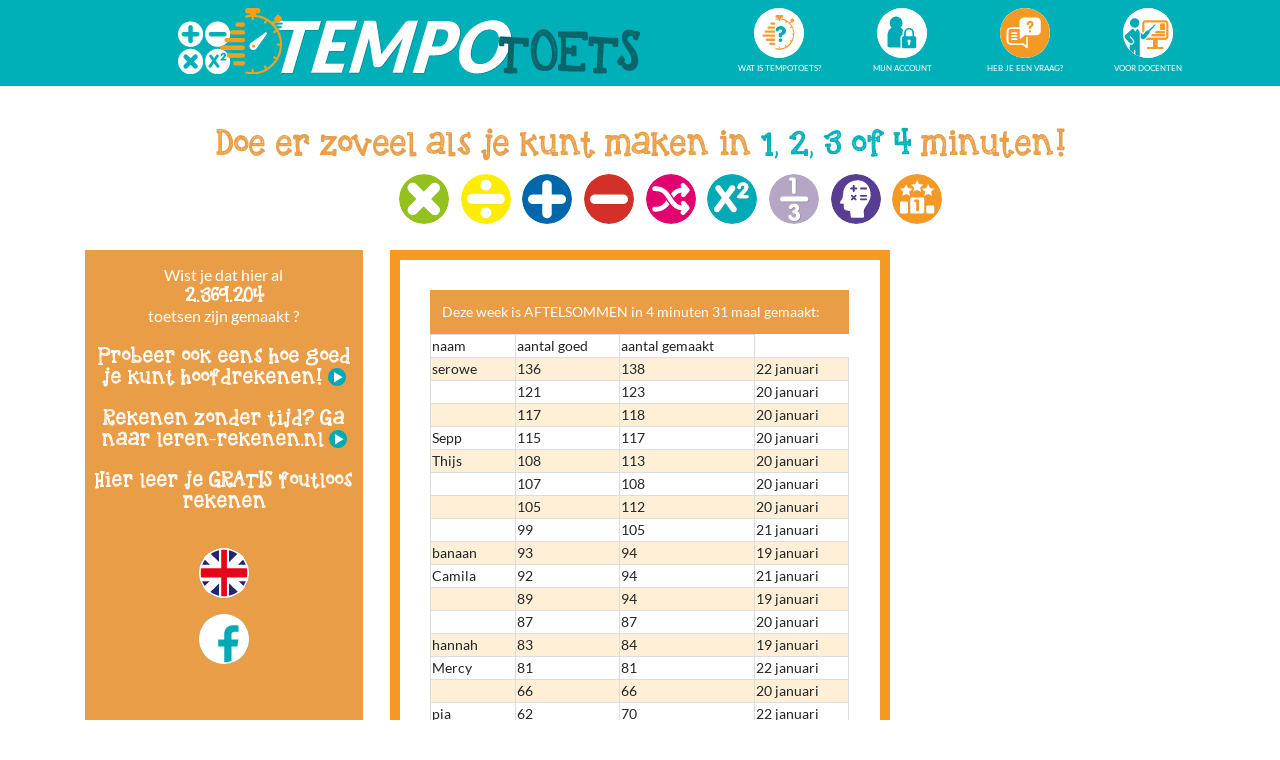

--- FILE ---
content_type: text/html; charset=utf-8
request_url: https://www.google.com/recaptcha/api2/aframe
body_size: 258
content:
<!DOCTYPE HTML><html><head><meta http-equiv="content-type" content="text/html; charset=UTF-8"></head><body><script nonce="7aN1jbAqexNOBvtT9i8dOw">/** Anti-fraud and anti-abuse applications only. See google.com/recaptcha */ try{var clients={'sodar':'https://pagead2.googlesyndication.com/pagead/sodar?'};window.addEventListener("message",function(a){try{if(a.source===window.parent){var b=JSON.parse(a.data);var c=clients[b['id']];if(c){var d=document.createElement('img');d.src=c+b['params']+'&rc='+(localStorage.getItem("rc::a")?sessionStorage.getItem("rc::b"):"");window.document.body.appendChild(d);sessionStorage.setItem("rc::e",parseInt(sessionStorage.getItem("rc::e")||0)+1);localStorage.setItem("rc::h",'1769139817453');}}}catch(b){}});window.parent.postMessage("_grecaptcha_ready", "*");}catch(b){}</script></body></html>

--- FILE ---
content_type: image/svg+xml
request_url: https://www.tempotoets.nl/template/img/button-aftreksommen.svg
body_size: 504
content:
<?xml version="1.0" encoding="utf-8"?>
<!-- Generator: Adobe Illustrator 22.1.0, SVG Export Plug-In . SVG Version: 6.00 Build 0)  -->
<svg version="1.1" id="Laag_1" xmlns="http://www.w3.org/2000/svg" xmlns:xlink="http://www.w3.org/1999/xlink" x="0px" y="0px"
	 viewBox="0 0 214 214" style="enable-background:new 0 0 214 214;" xml:space="preserve">
<style type="text/css">
	.st0{fill:#D33128;}
	.st1{fill:#8F1003;}
	.st2{fill:#FFFFFF;}
</style>
<path class="st0" d="M107,0c59.1,0,107,47.9,107,107s-47.9,107-107,107S0,166.1,0,107S47.9,0,107,0z"/>
<g>
	<path class="st1" d="M169.3,88.8h-40.7H87.9H47.2c-11.2,0-20.3,9.1-20.3,20.3c0,11.2,9.1,20.3,20.3,20.3h40.7h40.7h40.7
		c11.2,0,20.3-9.1,20.3-20.3C189.6,97.9,180.5,88.8,169.3,88.8z"/>
</g>
<g>
	<path class="st2" d="M168.3,87.8H46.2c-11.2,0-20.3,9.1-20.3,20.3c0,11.2,9.1,20.3,20.3,20.3h122.1c11.2,0,20.3-9.1,20.3-20.3
		C188.6,96.9,179.5,87.8,168.3,87.8z"/>
</g>
</svg>


--- FILE ---
content_type: image/svg+xml
request_url: https://www.tempotoets.nl/template/img/button-optelsommen.svg
body_size: 526
content:
<?xml version="1.0" encoding="utf-8"?>
<!-- Generator: Adobe Illustrator 22.1.0, SVG Export Plug-In . SVG Version: 6.00 Build 0)  -->
<svg version="1.1" id="Laag_1" xmlns="http://www.w3.org/2000/svg" xmlns:xlink="http://www.w3.org/1999/xlink" x="0px" y="0px"
	 viewBox="0 0 214 214" style="enable-background:new 0 0 214 214;" xml:space="preserve">
<style type="text/css">
	.st0{fill:#0067AD;}
	.st1{fill:#005894;}
	.st2{fill:#FFFFFF;}
</style>
<path class="st0" d="M107,0c59.1,0,107,47.9,107,107s-47.9,107-107,107S0,166.1,0,107S47.9,0,107,0z"/>
<g>
	<path class="st1" d="M169.3,88.8h-40.7V48.1c0-11.2-9.1-20.3-20.3-20.3s-20.3,9.1-20.3,20.3v40.7H47.2c-11.2,0-20.3,9.1-20.3,20.3
		c0,11.2,9.1,20.3,20.3,20.3h40.7v40.7c0,11.2,9.1,20.3,20.3,20.3s20.3-9.1,20.3-20.3v-40.7h40.7c11.2,0,20.3-9.1,20.3-20.3
		C189.6,97.9,180.5,88.8,169.3,88.8z"/>
</g>
<g>
	<path class="st2" d="M168.3,87.8h-40.7V47.1c0-11.2-9.1-20.3-20.3-20.3s-20.3,9.1-20.3,20.3v40.7H46.2c-11.2,0-20.3,9.1-20.3,20.3
		c0,11.2,9.1,20.3,20.3,20.3h40.7v40.7c0,11.2,9.1,20.3,20.3,20.3s20.3-9.1,20.3-20.3v-40.7h40.7c11.2,0,20.3-9.1,20.3-20.3
		C188.6,96.9,179.5,87.8,168.3,87.8z"/>
</g>
</svg>


--- FILE ---
content_type: image/svg+xml
request_url: https://www.tempotoets.nl/template/img/button-keersommen.svg
body_size: 540
content:
<?xml version="1.0" encoding="utf-8"?>
<!-- Generator: Adobe Illustrator 22.1.0, SVG Export Plug-In . SVG Version: 6.00 Build 0)  -->
<svg version="1.1" id="Laag_1" xmlns="http://www.w3.org/2000/svg" xmlns:xlink="http://www.w3.org/1999/xlink" x="0px" y="0px"
	 viewBox="0 0 214 214" style="enable-background:new 0 0 214 214;" xml:space="preserve">
<style type="text/css">
	.st0{fill:#95C11F;}
	.st1{fill:#7C9C3A;}
	.st2{fill:#FFFFFF;}
</style>
<path class="st0" d="M107,0c59.1,0,107,47.9,107,107s-47.9,107-107,107S0,166.1,0,107S47.9,0,107,0z"/>
<path class="st1" d="M137.5,108.3L169,76.8c8.7-8.7,8.7-22.8,0-31.5s-22.8-8.7-31.5,0L106,76.8L74.5,45.2c-8.7-8.7-22.8-8.7-31.5,0
	S34.3,68,43,76.7l31.5,31.5L43,139.9c-8.7,8.7-8.7,22.8,0,31.5s22.8,8.7,31.5,0l31.5-31.5l31.5,31.5c8.7,8.7,22.8,8.7,31.5,0
	s8.7-22.8,0-31.5L137.5,108.3z"/>
<path class="st2" d="M137.5,106.8L169,75.3c8.7-8.7,8.7-22.8,0-31.5s-22.8-8.7-31.5,0L106,75.3L74.5,43.7C65.8,35,51.7,35,43,43.7
	s-8.7,22.8,0,31.5l31.5,31.5L43,138.4c-8.7,8.7-8.7,22.8,0,31.5s22.8,8.7,31.5,0l31.5-31.5l31.5,31.5c8.7,8.7,22.8,8.7,31.5,0
	s8.7-22.8,0-31.5L137.5,106.8z"/>
</svg>


--- FILE ---
content_type: image/svg+xml
request_url: https://www.tempotoets.nl/template/img/footer-icoontjes.svg
body_size: 6657
content:
<?xml version="1.0" encoding="utf-8"?>
<!-- Generator: Adobe Illustrator 22.1.0, SVG Export Plug-In . SVG Version: 6.00 Build 0)  -->
<svg version="1.1" id="Laag_1" xmlns="http://www.w3.org/2000/svg" xmlns:xlink="http://www.w3.org/1999/xlink" x="0px" y="0px"
	 viewBox="0 0 1163.5 86.5" style="enable-background:new 0 0 1163.5 86.5;" xml:space="preserve">
<style type="text/css">
	.st0{fill:#00A9B6;}
</style>
<path class="st0" d="M171.1,38.6c-10.3,3.2-16,14.2-12.8,24.5s14.2,16,24.5,12.8c10.3-3.2,16-14.2,12.8-24.5
	C192.4,41.1,181.4,35.4,171.1,38.6z M188.1,57.5L168,63.8c-1.8,0.6-3.8-0.4-4.4-2.3c-0.6-1.9,0.4-3.8,2.3-4.4l20.1-6.3
	c1.8-0.6,3.8,0.4,4.4,2.3C191,54.9,189.9,56.9,188.1,57.5z"/>
<path class="st0" d="M394.4,46c-10.5-2.4-21,4.2-23.4,14.7c-2.4,10.5,4.1,21,14.7,23.5c10.5,2.4,21-4.2,23.4-14.7
	C411.5,59,405,48.5,394.4,46z M399.5,70.9L379,66.2c-1.9-0.4-3.1-2.3-2.6-4.2c0.4-1.9,2.3-3.1,4.2-2.6l20.5,4.7
	c1.9,0.4,3.1,2.3,2.6,4.2C403.3,70.2,401.4,71.3,399.5,70.9z"/>
<path class="st0" d="M521,32.2c-6.3-1.5-12.7,2.5-14.1,8.9c-1.5,6.3,2.5,12.7,8.8,14.1c6.3,1.5,12.7-2.5,14.1-8.9
	C531.3,40,527.4,33.7,521,32.2z M524.1,47.2l-12.4-2.9c-1.1-0.3-1.9-1.4-1.6-2.5c0.3-1.1,1.4-1.9,2.5-1.6L525,43
	c1.1,0.3,1.9,1.4,1.6,2.5C526.4,46.7,525.2,47.4,524.1,47.2z"/>
<path class="st0" d="M314.9,38.2c-3.6,0.7-5.9,4.3-5.2,7.9c0.7,3.6,4.3,6,7.9,5.2c3.6-0.7,5.9-4.3,5.2-7.9
	C322.1,39.8,318.5,37.5,314.9,38.2z M320,45.3l-7.1,1.5c-0.6,0.1-1.3-0.3-1.4-0.9c-0.1-0.7,0.3-1.3,0.9-1.4l7.1-1.5
	c0.6-0.1,1.3,0.3,1.4,0.9C321.1,44.5,320.7,45.1,320,45.3z"/>
<path class="st0" d="M141.8,42.2c-2.2-1.8-5.4-1.5-7.2,0.7c-1.8,2.2-1.5,5.4,0.7,7.2c2.2,1.8,5.4,1.5,7.2-0.7S143.9,44,141.8,42.2z
	 M140,48.6l-4.2-3.5c-0.4-0.3-0.4-0.9-0.1-1.3c0.3-0.4,0.9-0.4,1.3-0.1l4.2,3.5c0.4,0.3,0.4,0.9,0.1,1.3C141,48.9,140.4,49,140,48.6
	z"/>
<path class="st0" d="M12.9,8.2c-4.4,1.9-6.4,7.1-4.4,11.5c1.9,4.4,7.1,6.4,11.5,4.5c4.4-1.9,6.4-7.1,4.4-11.5
	C22.4,8.3,17.2,6.3,12.9,8.2z M21.3,15.7l-8.6,3.8c-0.8,0.3-1.7,0-2.1-0.8c-0.3-0.8,0-1.7,0.8-2.1l8.6-3.8c0.8-0.3,1.7,0,2.1,0.8
	C22.4,14.4,22.1,15.4,21.3,15.7z"/>
<path class="st0" d="M253.2,19.8c-2.2-1.8-5.4-1.5-7.2,0.7c-1.8,2.2-1.5,5.4,0.7,7.2s5.4,1.5,7.2-0.7
	C255.7,24.9,255.4,21.6,253.2,19.8z M251.5,26.2l-4.2-3.5c-0.4-0.3-0.4-0.9-0.1-1.3c0.3-0.4,0.9-0.4,1.3-0.1l4.2,3.5
	c0.4,0.3,0.4,0.9,0.1,1.3C252.5,26.5,251.9,26.6,251.5,26.2z"/>
<path class="st0" d="M119.3,57.6c-7.7-2.9-16.3,0.9-19.2,8.6c-2.9,7.7,0.9,16.3,8.6,19.3s16.3-0.9,19.2-8.6
	C130.8,69.2,126.9,60.6,119.3,57.6z M111.6,78.7c-0.6-0.2-0.9-0.6-1.2-1.7l-1.3-5l-4.3,2.9c-0.9,0.6-1.4,0.7-2,0.5
	c-0.9-0.3-1.4-1.4-1-2.2c0.2-0.5,0.4-0.7,1.2-1.2l5.3-3.4l-1.4-4.9c-0.2-0.8-0.3-1.2-0.1-1.6c0.3-0.9,1.3-1.3,2.2-0.9
	c0.6,0.2,0.9,0.6,1.2,1.7l1,3.8l3.1-2.1c1-0.7,1.4-0.8,2.1-0.5c0.9,0.3,1.4,1.4,1,2.2c-0.2,0.4-0.4,0.7-1.2,1.2l-4.2,2.6l1.8,6.1
	c0.2,0.9,0.3,1.3,0.1,1.7C113.5,78.5,112.4,79,111.6,78.7z M122.6,73.8l-3.8-1.5c-0.8-0.3-1.1-0.8-0.9-1.3c0.1-0.3,0.3-0.5,0.9-0.8
	c0.6-0.3,3.1-1.5,3.6-1.8c0.8-0.5,1.2-0.8,1.3-1.2c0.2-0.4,0-0.9-0.5-1c-0.5-0.2-0.9,0-1.2,0.4c-0.6,0.8-0.9,0.9-1.5,0.7
	c-0.6-0.2-0.9-0.8-0.6-1.4c0.6-1.5,2.5-2.2,4.1-1.6c1.6,0.6,2.5,2.2,1.9,3.7c-0.3,0.9-0.9,1.4-2.2,2.1c-0.7,0.4-1.5,0.8-2.3,1.1
	l1.7,0.7l0,0c0.8,0.3,1.2,0.8,0.9,1.4C124,74,123.4,74.1,122.6,73.8z"/>
<path class="st0" d="M146.6,8.8c-4.2,1.9-6.1,7-4.2,11.2c1.9,4.3,6.9,6.1,11.2,4.2s6.1-7,4.2-11.2C155.9,8.7,150.9,6.8,146.6,8.8z
	 M152.1,20.2c-0.4,0.2-0.6,0.1-1.2-0.2l-2.5-1.5l-0.5,2.9c-0.1,0.6-0.3,0.9-0.6,1c-0.5,0.2-1.1,0-1.3-0.5c-0.1-0.3-0.1-0.5,0-1
	l0.8-3.5l-2.5-1.4c-0.4-0.2-0.6-0.4-0.7-0.6c-0.2-0.5,0-1,0.5-1.3c0.4-0.2,0.6-0.1,1.1,0.2l1.9,1.1l0.4-2.1c0.1-0.7,0.2-0.9,0.6-1.1
	c0.5-0.2,1.1,0,1.3,0.5c0.1,0.2,0.1,0.5,0,1l-0.6,2.7l3.1,1.7c0.4,0.3,0.6,0.4,0.7,0.7C152.8,19.4,152.5,20,152.1,20.2z M154.5,13.9
	l-2.1,1c-0.4,0.2-0.7,0.1-0.9-0.2c-0.1-0.2-0.1-0.3,0.1-0.7c0.1-0.3,0.6-1.9,0.7-2.1c0.1-0.5,0.2-0.8,0.1-1
	c-0.1-0.2-0.4-0.3-0.6-0.2c-0.2,0.1-0.4,0.3-0.3,0.7c0.1,0.6,0,0.7-0.3,0.9c-0.3,0.2-0.7,0-0.8-0.3c-0.4-0.8,0.1-1.9,1-2.3
	c0.9-0.4,1.9-0.1,2.2,0.7c0.2,0.5,0.2,0.9,0,1.7c-0.1,0.5-0.3,0.9-0.5,1.4l1-0.4l0,0c0.5-0.2,0.8-0.2,0.9,0.2
	C155.1,13.4,154.9,13.6,154.5,13.9z"/>
<path class="st0" d="M497.6,50.2c-2.4-2-6-1.7-8,0.8c-2,2.4-1.7,6,0.8,8s6,1.7,8-0.8C500.4,55.8,500,52.3,497.6,50.2z M492.3,56.9
	c-0.2-0.2-0.3-0.3-0.2-0.8l0.1-2l-1.9,0.5c-0.4,0.1-0.6,0.1-0.8-0.1c-0.3-0.2-0.3-0.7-0.1-0.9c0.1-0.2,0.2-0.2,0.6-0.3l2.3-0.6
	l0.1-1.9c0-0.3,0.1-0.5,0.2-0.6c0.2-0.3,0.6-0.3,0.9-0.1c0.2,0.2,0.2,0.3,0.2,0.7l-0.1,1.5l1.4-0.4c0.4-0.1,0.6-0.1,0.8,0.1
	c0.3,0.2,0.3,0.7,0.1,0.9c-0.1,0.1-0.2,0.2-0.6,0.3l-1.8,0.4l-0.1,2.4c0,0.3-0.1,0.5-0.2,0.6C493,57.1,492.5,57.1,492.3,56.9z
	 M496.8,56.5l-1.2-1c-0.2-0.2-0.3-0.4-0.2-0.6c0.1-0.1,0.2-0.1,0.4-0.2c0.2,0,1.3-0.2,1.5-0.2c0.4-0.1,0.5-0.1,0.6-0.3
	c0.1-0.1,0.1-0.3-0.1-0.4c-0.1-0.1-0.3-0.1-0.5,0c-0.3,0.2-0.4,0.2-0.6,0.1c-0.2-0.2-0.2-0.4-0.1-0.6c0.4-0.5,1.2-0.5,1.7-0.1
	c0.5,0.4,0.6,1.1,0.2,1.6c-0.2,0.3-0.5,0.4-1,0.5c-0.3,0.1-0.7,0.1-1,0.1l0.5,0.4l0,0c0.3,0.2,0.3,0.4,0.2,0.6
	C497.3,56.7,497.1,56.7,496.8,56.5z"/>
<path class="st0" d="M302.7,26.4c2.1,3.6,6.8,4.8,10.4,2.7c3.6-2.1,4.8-6.8,2.7-10.4c-2.1-3.6-6.8-4.8-10.4-2.7
	C301.8,18.1,300.6,22.8,302.7,26.4z M312.5,20.5c0.2,0.3,0.2,0.5-0.1,1.1l-1.1,2.4l2.6,0.2c0.6,0.1,0.8,0.2,1,0.5
	c0.2,0.4,0.1,1-0.3,1.2c-0.2,0.1-0.4,0.2-0.9,0.1l-3.2-0.4l-1,2.4c-0.2,0.4-0.3,0.6-0.5,0.7c-0.4,0.2-0.9,0.1-1.2-0.3
	c-0.2-0.3-0.2-0.5,0.1-1l0.8-1.8l-1.9-0.2c-0.6,0-0.8-0.1-1-0.5c-0.2-0.4-0.1-1,0.3-1.2c0.2-0.1,0.4-0.1,0.9-0.1l2.5,0.3l1.2-3
	c0.2-0.4,0.3-0.6,0.5-0.7C311.7,19.9,312.2,20.1,312.5,20.5z M306.6,18.9l1,1.8c0.2,0.4,0.2,0.7-0.1,0.8c-0.1,0.1-0.3,0.1-0.6,0
	c-0.3-0.1-1.7-0.4-2-0.4c-0.5-0.1-0.7-0.1-0.9,0c-0.2,0.1-0.3,0.4-0.1,0.6c0.1,0.2,0.3,0.3,0.6,0.2c0.5-0.1,0.7-0.1,0.8,0.2
	c0.2,0.3,0.1,0.6-0.2,0.8c-0.7,0.4-1.7,0.1-2.1-0.7c-0.4-0.8-0.3-1.7,0.4-2.1c0.4-0.2,0.8-0.3,1.5-0.1c0.4,0.1,0.9,0.2,1.2,0.3
	l-0.5-0.8l0,0c-0.2-0.4-0.2-0.7,0.1-0.8C306.1,18.4,306.3,18.5,306.6,18.9z"/>
<path class="st0" d="M55.7,13.8C42.6,13.8,32,24.4,32,37.5c0,13.1,10.6,23.7,23.7,23.7c13.1,0,23.7-10.6,23.7-23.7
	C79.4,24.4,68.8,13.8,55.7,13.8z M68.1,43.7c1.7,1.7,1.7,4.5,0,6.2c-1.7,1.7-4.5,1.7-6.2,0l-6.2-6.2l-6.2,6.2
	c-1.7,1.7-4.5,1.7-6.2,0c-1.7-1.7-1.7-4.5,0-6.2l6.2-6.2l-6.2-6.2c-1.7-1.7-1.7-4.5,0-6.2c1.7-1.7,4.5-1.7,6.2,0l6.2,6.2l6.2-6.2
	c1.7-1.7,4.5-1.7,6.2,0c1.7,1.7,1.7,4.5,0,6.2l-6.2,6.2L68.1,43.7z"/>
<path class="st0" d="M186.4,4.1c-8.2,0-14.9,6.7-14.9,14.9c0,8.2,6.7,14.9,14.9,14.9c8.2,0,14.9-6.7,14.9-14.9
	C201.4,10.8,194.7,4.1,186.4,4.1z M194.5,21.7h-5.3v5.4c0,1.5-1.2,2.7-2.7,2.7s-2.7-1.2-2.7-2.7v-5.4h-5.4c-1.5,0-2.7-1.2-2.7-2.7
	c0-1.5,1.2-2.7,2.7-2.7h5.4V11c0-1.5,1.2-2.7,2.7-2.7s2.7,1.2,2.7,2.7v5.4h5.4c1.5,0,2.7,1.2,2.7,2.7
	C197.1,20.5,195.9,21.7,194.5,21.7z"/>
<path class="st0" d="M347.7,5C335,5.8,325.3,16.7,326,29.4c0.7,12.7,11.6,22.5,24.4,21.7c12.7-0.7,22.4-11.7,21.7-24.4
	C371.3,14,360.4,4.3,347.7,5z M361.7,31.5l-8.3,0.5l0.5,8.3c0.1,2.3-1.6,4.3-3.9,4.4c-2.3,0.1-4.2-1.6-4.4-3.9l-0.5-8.3l-8.3,0.5
	c-2.3,0.1-4.2-1.6-4.4-3.9c-0.1-2.3,1.6-4.3,3.9-4.4l8.3-0.5l-0.5-8.3c-0.1-2.3,1.6-4.3,3.9-4.4c2.3-0.1,4.2,1.6,4.4,3.9l0.5,8.3
	l8.3-0.5c2.3-0.1,4.2,1.6,4.4,3.9C365.7,29.4,364,31.4,361.7,31.5z"/>
<path class="st0" d="M530.2,7.5c-2.6,0.3-4.4,2.5-4.2,5.1c0.3,2.6,2.5,4.4,5.1,4.2c2.6-0.3,4.4-2.5,4.2-5.1
	C535,9.2,532.8,7.3,530.2,7.5z M533.3,12.8l-1.7,0.2l0.2,1.7c0,0.5-0.3,0.9-0.7,0.9c-0.5,0-0.9-0.3-0.9-0.7l-0.2-1.7l-1.7,0.2
	c-0.5,0-0.9-0.3-0.9-0.7c0-0.5,0.3-0.9,0.7-0.9l1.7-0.2l-0.2-1.7c0-0.5,0.3-0.9,0.7-0.9c0.5,0,0.9,0.3,0.9,0.7l0.2,1.7l1.7-0.2
	c0.5,0,0.9,0.3,0.9,0.7C534,12.3,533.7,12.7,533.3,12.8z"/>
<path class="st0" d="M328.6,55.6c-2.9,0.3-5,2.9-4.7,5.8c0.3,2.9,2.9,5,5.8,4.7c2.9-0.3,5-2.9,4.7-5.8
	C334.1,57.4,331.5,55.3,328.6,55.6z M332,61.5l-1.9,0.2l0.2,1.9c0.1,0.5-0.3,1-0.8,1c-0.5,0.1-1-0.3-1-0.9l-0.2-1.9l-1.9,0.2
	c-0.5,0.1-1-0.3-1-0.9c-0.1-0.5,0.3-1,0.8-1l1.9-0.2l-0.2-1.9c-0.1-0.5,0.3-1,0.8-1c0.5-0.1,1,0.3,1,0.9l0.2,1.9l1.9-0.2
	c0.5-0.1,1,0.3,1,0.9C332.9,61,332.6,61.4,332,61.5z"/>
<path class="st0" d="M453.9,0.6c-17.3-3.4-34.1,7.9-37.5,25.3c-3.4,17.4,7.9,34.2,25.2,37.6c17.3,3.4,34.1-7.9,37.5-25.3
	C482.6,20.8,471.3,4,453.9,0.6z M463.6,41l-11.3-2.2l-2.2,11.3c-0.6,3.1-3.6,5.2-6.7,4.5c-3.1-0.6-5.1-3.6-4.5-6.8l2.2-11.3
	l-11.3-2.2c-3.1-0.6-5.1-3.6-4.5-6.8c0.6-3.1,3.6-5.2,6.7-4.5l11.3,2.2l2.2-11.3c0.6-3.1,3.6-5.2,6.7-4.5c3.1,0.6,5.1,3.6,4.5,6.8
	l-2.2,11.3l11.3,2.2c3.1,0.6,5.1,3.6,4.5,6.8C469.7,39.6,466.7,41.6,463.6,41z"/>
<path class="st0" d="M280.4,34.6c-14.1,0-25.6,11.5-25.6,25.6c0,14.1,11.4,25.6,25.6,25.6c14.1,0,25.6-11.5,25.6-25.6
	C306,46.1,294.5,34.6,280.4,34.6z M280.4,40.3c3.1,0,5.6,2.5,5.6,5.6c0,3.1-2.5,5.6-5.6,5.6c-3.1,0-5.6-2.5-5.6-5.6
	C274.8,42.8,277.3,40.3,280.4,40.3z M280.4,80.1c-3.1,0-5.6-2.5-5.6-5.6c0-3.1,2.5-5.6,5.6-5.6c3.1,0,5.6,2.5,5.6,5.6
	C286,77.5,283.5,80.1,280.4,80.1z M294.6,65.3l-28.3,0c-1.4,0-2.8-0.6-3.7-1.5c-0.9-0.9-1.5-2.3-1.5-3.7c0-2.9,2.3-5.2,5.2-5.2
	l28.3,0c2.9,0,5.2,2.3,5.2,5.2C299.8,63,297.4,65.3,294.6,65.3z"/>
<path class="st0" d="M387,13.1c-3,0-5.4,2.4-5.4,5.4c0,3,2.4,5.4,5.4,5.4s5.4-2.4,5.4-5.4C392.4,15.5,390,13.1,387,13.1z M387,14.3
	c0.7,0,1.2,0.5,1.2,1.2c0,0.7-0.5,1.2-1.2,1.2s-1.2-0.5-1.2-1.2C385.8,14.9,386.4,14.3,387,14.3z M387,22.7c-0.7,0-1.2-0.5-1.2-1.2
	c0-0.7,0.5-1.2,1.2-1.2s1.2,0.5,1.2,1.2C388.2,22.2,387.7,22.7,387,22.7z M390,19.6l-6,0c-0.3,0-0.6-0.1-0.8-0.3
	c-0.2-0.2-0.3-0.5-0.3-0.8c0-0.6,0.5-1.1,1.1-1.1l6,0c0.6,0,1.1,0.5,1.1,1.1C391.1,19.1,390.6,19.6,390,19.6z"/>
<path class="st0" d="M497.5,17.7c-4.2,0-7.6,3.4-7.6,7.6c0,4.2,3.4,7.6,7.6,7.6c4.2,0,7.6-3.4,7.6-7.6
	C505,21.1,501.6,17.7,497.5,17.7z M497.5,19.4c0.9,0,1.7,0.7,1.7,1.7c0,0.9-0.7,1.7-1.7,1.7c-0.9,0-1.7-0.7-1.7-1.7
	C495.8,20.1,496.5,19.4,497.5,19.4z M497.5,31.1c-0.9,0-1.7-0.7-1.7-1.7c0-0.9,0.7-1.7,1.7-1.7c0.9,0,1.7,0.7,1.7,1.7
	C499.1,30.4,498.4,31.1,497.5,31.1z M501.6,26.8l-8.4,0c-0.4,0-0.8-0.2-1.1-0.5c-0.3-0.3-0.5-0.7-0.5-1.1c0-0.9,0.7-1.5,1.5-1.5
	l8.4,0c0.9,0,1.5,0.7,1.5,1.5C503.2,26.1,502.5,26.8,501.6,26.8z"/>
<path class="st0" d="M100.5,12.5c-6.8,2.1-10.7,9.4-8.6,16.2c2.1,6.9,9.3,10.7,16.2,8.6c6.8-2.1,10.7-9.4,8.6-16.2
	C114.5,14.3,107.3,10.4,100.5,12.5z M101.3,15.3c1.5-0.5,3.1,0.4,3.5,1.9c0.5,1.5-0.4,3.1-1.9,3.6c-1.5,0.5-3.1-0.4-3.5-1.9
	C99,17.4,99.8,15.8,101.3,15.3z M107.2,34.6c-1.5,0.5-3.1-0.4-3.5-1.9c-0.5-1.5,0.4-3.1,1.9-3.6c1.5-0.5,3.1,0.4,3.5,1.9
	C109.5,32.5,108.7,34.1,107.2,34.6z M111.9,25.3l-13.7,4.2c-0.7,0.2-1.4,0.1-2-0.2c-0.6-0.3-1.1-0.9-1.3-1.6
	c-0.4-1.4,0.4-2.9,1.8-3.3l13.7-4.2c1.4-0.4,2.9,0.4,3.3,1.8C114.1,23.4,113.3,24.9,111.9,25.3z"/>
<path class="st0" d="M228.5,22.8c-8.9-2.9-18.5,2-21.4,11c-2.9,8.9,2,18.5,11,21.4c8.9,2.9,18.5-2,21.4-11
	C242.3,35.2,237.4,25.6,228.5,22.8z M222.2,49.2c-0.8-0.3-1.2-0.7-1.6-2.1l-2-6.1l-5.1,3.8c-1.1,0.8-1.7,1-2.5,0.7
	c-1.1-0.4-1.8-1.6-1.4-2.6c0.2-0.6,0.5-0.9,1.4-1.6l6.4-4.5l-2.1-5.9c-0.4-1-0.4-1.5-0.2-2c0.3-1.1,1.6-1.7,2.6-1.3
	c0.8,0.3,1.1,0.7,1.6,2l1.5,4.6l3.7-2.8c1.2-0.9,1.7-1.1,2.5-0.8c1.1,0.4,1.8,1.6,1.4,2.7c-0.2,0.5-0.5,0.9-1.4,1.5l-5,3.5l2.6,7.4
	c0.4,1.1,0.4,1.5,0.2,2.1C224.5,48.9,223.3,49.5,222.2,49.2z M233.7,42.5l-4.8-1.5c-1-0.3-1.4-0.9-1.2-1.6c0.1-0.4,0.4-0.6,1.1-1
	c0.7-0.4,3.8-2.1,4.3-2.4c1-0.6,1.4-1,1.6-1.5c0.2-0.5-0.1-1.1-0.7-1.2c-0.6-0.2-1.1,0-1.5,0.6c-0.7,1.1-1,1.2-1.8,1
	c-0.8-0.2-1.1-0.9-0.9-1.7c0.6-1.9,2.9-2.9,5-2.2c2,0.7,3.2,2.6,2.6,4.4c-0.3,1.1-1,1.8-2.5,2.7c-0.9,0.5-1.8,1.1-2.7,1.5l2.2,0.7
	c1.1,0.3,1.5,0.9,1.2,1.7C235.4,42.7,234.8,42.9,233.7,42.5z"/>
<path class="st0" d="M557.1,36.4c-9.2,2-14.9,11.1-12.9,20.3c2,9.2,11.1,14.9,20.3,12.9c9.2-2,14.9-11.1,12.9-20.3
	C575.4,40.1,566.3,34.4,557.1,36.4z M565.1,62.4c-0.8,0.2-1.3,0-2.4-1l-4.8-4.2l-2.4,5.8c-0.5,1.3-1,1.7-1.8,1.9
	c-1.1,0.2-2.3-0.5-2.6-1.5c-0.1-0.6-0.1-1,0.4-2.1l3.2-7.1l-4.8-4.1c-0.8-0.7-1.1-1.1-1.2-1.6c-0.2-1.1,0.5-2.2,1.6-2.5
	c0.8-0.2,1.3,0,2.4,0.9l3.7,3.2l1.8-4.3c0.5-1.4,0.9-1.8,1.8-2c1.1-0.3,2.3,0.5,2.6,1.6c0.1,0.5,0,1-0.4,2l-2.5,5.6l6,5.1
	c0.8,0.7,1.1,1.1,1.3,1.7C567,60.9,566.2,62.1,565.1,62.4z M571.6,50.8l-4.9,1.1c-1,0.2-1.6-0.1-1.8-0.8c-0.1-0.4,0-0.7,0.5-1.4
	c0.4-0.7,2.2-3.7,2.5-4.2c0.5-1.1,0.7-1.6,0.6-2.1c-0.1-0.5-0.6-0.9-1.2-0.7c-0.6,0.1-0.9,0.6-0.9,1.3c-0.1,1.3-0.3,1.6-1,1.7
	c-0.8,0.2-1.4-0.2-1.6-1c-0.4-1.9,1-4,3.2-4.4c2.1-0.5,4,0.6,4.5,2.5c0.2,1.1,0,2.1-0.8,3.6c-0.5,0.9-1,1.9-1.6,2.7l2.2-0.5
	c1.1-0.2,1.7,0,1.9,0.8S572.7,50.5,571.6,50.8z"/>
<path class="st0" d="M3.1,43.9c-3,1.8-4,5.8-2.2,8.8c1.8,3,5.7,4,8.8,2.2c3-1.8,4-5.8,2.2-8.8C10,43,6.1,42,3.1,43.9z M9,52.2
	c-0.3,0.2-0.5,0.2-1-0.1l-2.2-0.9l-0.2,2.4c0,0.5-0.1,0.7-0.4,0.9c-0.4,0.2-0.9,0.1-1.1-0.2C4,54,4,53.8,4,53.4l0.3-2.9l-2.2-0.9
	c-0.4-0.1-0.5-0.2-0.6-0.4c-0.2-0.4-0.1-0.9,0.3-1.1c0.3-0.2,0.5-0.2,0.9,0l1.7,0.7l0.1-1.7c0-0.6,0.1-0.7,0.4-0.9
	c0.4-0.2,0.9-0.1,1.1,0.3c0.1,0.2,0.1,0.4,0.1,0.8l-0.2,2.3l2.7,1.1c0.4,0.2,0.5,0.3,0.7,0.5C9.5,51.4,9.4,51.9,9,52.2z M10,47.2
	l-1.6,1c-0.3,0.2-0.6,0.2-0.7-0.1c-0.1-0.1-0.1-0.3,0-0.6C7.7,47.3,8,46,8,45.8C8,45.4,8,45.1,7.9,45c-0.1-0.2-0.3-0.2-0.5-0.1
	c-0.2,0.1-0.3,0.3-0.2,0.6c0.1,0.5,0.1,0.6-0.2,0.7c-0.3,0.2-0.5,0.1-0.7-0.2C6,45.4,6.3,44.5,7,44c0.7-0.4,1.5-0.3,1.9,0.3
	c0.2,0.4,0.3,0.7,0.2,1.4c-0.1,0.4-0.1,0.8-0.3,1.1l0.7-0.4c0.4-0.2,0.6-0.2,0.8,0.1C10.4,46.8,10.3,47,10,47.2z"/>
<path class="st0" d="M756.8,38.6c-10.3,3.2-16,14.2-12.8,24.5s14.2,16,24.5,12.8c10.3-3.2,16-14.2,12.8-24.5
	C778.1,41.1,767.1,35.4,756.8,38.6z M773.8,57.5l-20.1,6.3c-1.8,0.6-3.8-0.4-4.4-2.3c-0.6-1.9,0.4-3.8,2.3-4.4l20.1-6.3
	c1.8-0.6,3.8,0.4,4.4,2.3C776.6,54.9,775.6,56.9,773.8,57.5z"/>
<path class="st0" d="M980.1,46c-10.5-2.4-21,4.2-23.4,14.7c-2.4,10.5,4.1,21,14.7,23.5c10.5,2.4,21-4.2,23.4-14.7
	C997.2,59,990.6,48.5,980.1,46z M985.2,70.9l-20.5-4.7c-1.9-0.4-3.1-2.3-2.6-4.2c0.4-1.9,2.3-3.1,4.2-2.6l20.5,4.7
	c1.9,0.4,3.1,2.3,2.6,4.2C989,70.2,987.1,71.3,985.2,70.9z"/>
<path class="st0" d="M1106.7,32.2c-6.3-1.5-12.7,2.5-14.1,8.9c-1.5,6.3,2.5,12.7,8.8,14.1c6.3,1.5,12.7-2.5,14.1-8.9
	C1117,40,1113,33.7,1106.7,32.2z M1109.8,47.2l-12.4-2.9c-1.1-0.3-1.9-1.4-1.6-2.5c0.3-1.1,1.4-1.9,2.5-1.6l12.4,2.9
	c1.1,0.3,1.9,1.4,1.6,2.5C1112,46.7,1110.9,47.4,1109.8,47.2z"/>
<path class="st0" d="M900.6,38.2c-3.6,0.7-5.9,4.3-5.2,7.9c0.7,3.6,4.3,6,7.9,5.2c3.6-0.7,5.9-4.3,5.2-7.9
	C907.7,39.8,904.2,37.5,900.6,38.2z M905.7,45.3l-7.1,1.5c-0.6,0.1-1.3-0.3-1.4-0.9c-0.1-0.7,0.3-1.3,0.9-1.4l7.1-1.5
	c0.6-0.1,1.3,0.3,1.4,0.9C906.8,44.5,906.4,45.1,905.7,45.3z"/>
<path class="st0" d="M727.4,42.2c-2.2-1.8-5.4-1.5-7.2,0.7c-1.8,2.2-1.5,5.4,0.7,7.2c2.2,1.8,5.4,1.5,7.2-0.7S729.6,44,727.4,42.2z
	 M725.7,48.6l-4.2-3.5c-0.4-0.3-0.4-0.9-0.1-1.3c0.3-0.4,0.9-0.4,1.3-0.1l4.2,3.5c0.4,0.3,0.4,0.9,0.1,1.3S726.1,49,725.7,48.6z"/>
<path class="st0" d="M598.5,8.2c-4.4,1.9-6.4,7.1-4.4,11.5c1.9,4.4,7.1,6.4,11.5,4.5c4.4-1.9,6.4-7.1,4.4-11.5
	C608.1,8.3,602.9,6.3,598.5,8.2z M606.9,15.7l-8.6,3.8c-0.8,0.3-1.7,0-2.1-0.8s0-1.7,0.8-2.1l8.6-3.8c0.8-0.3,1.7,0,2.1,0.8
	C608.1,14.4,607.7,15.4,606.9,15.7z"/>
<path class="st0" d="M838.9,19.8c-2.2-1.8-5.4-1.5-7.2,0.7s-1.5,5.4,0.7,7.2c2.2,1.8,5.4,1.5,7.2-0.7
	C841.4,24.9,841.1,21.6,838.9,19.8z M837.2,26.2l-4.2-3.5c-0.4-0.3-0.4-0.9-0.1-1.3c0.3-0.4,0.9-0.4,1.3-0.1l4.2,3.5
	c0.4,0.3,0.4,0.9,0.1,1.3C838.2,26.5,837.6,26.6,837.2,26.2z"/>
<path class="st0" d="M704.9,57.6c-7.7-2.9-16.3,0.9-19.2,8.6s0.9,16.3,8.6,19.3c7.7,2.9,16.3-0.9,19.2-8.6
	C716.5,69.2,712.6,60.6,704.9,57.6z M697.3,78.7c-0.6-0.2-0.9-0.6-1.2-1.7l-1.3-5l-4.3,2.9c-0.9,0.6-1.4,0.7-2,0.5
	c-0.9-0.3-1.4-1.4-1-2.2c0.2-0.5,0.4-0.7,1.2-1.2l5.3-3.4l-1.4-4.9c-0.2-0.8-0.3-1.2-0.1-1.6c0.3-0.9,1.3-1.3,2.2-0.9
	c0.6,0.2,0.9,0.6,1.2,1.7l1,3.8l3.1-2.1c1-0.7,1.4-0.8,2.1-0.5c0.9,0.3,1.4,1.4,1,2.2c-0.2,0.4-0.4,0.7-1.2,1.2l-4.2,2.6l1.8,6.1
	c0.2,0.9,0.3,1.3,0.1,1.7C699.2,78.5,698.1,79,697.3,78.7z M708.2,73.8l-3.8-1.5c-0.8-0.3-1.1-0.8-0.9-1.3c0.1-0.3,0.3-0.5,0.9-0.8
	c0.6-0.3,3.1-1.5,3.6-1.8c0.8-0.5,1.2-0.8,1.3-1.2c0.2-0.4,0-0.9-0.5-1c-0.5-0.2-0.9,0-1.2,0.4c-0.6,0.8-0.9,0.9-1.5,0.7
	c-0.6-0.2-0.9-0.8-0.6-1.4c0.6-1.5,2.5-2.2,4.1-1.6c1.6,0.6,2.5,2.2,1.9,3.7c-0.3,0.9-0.9,1.4-2.2,2.1c-0.7,0.4-1.5,0.8-2.3,1.1
	L709,72l0,0c0.8,0.3,1.2,0.8,0.9,1.4C709.6,74,709.1,74.1,708.2,73.8z"/>
<path class="st0" d="M732.3,8.8c-4.2,1.9-6.1,7-4.2,11.2c1.9,4.3,6.9,6.1,11.2,4.2s6.1-7,4.2-11.2C741.6,8.7,736.6,6.8,732.3,8.8z
	 M737.7,20.2c-0.4,0.2-0.6,0.1-1.2-0.2l-2.5-1.5l-0.5,2.9c-0.1,0.6-0.3,0.9-0.6,1c-0.5,0.2-1.1,0-1.3-0.5c-0.1-0.3-0.1-0.5,0-1
	l0.8-3.5l-2.5-1.4c-0.4-0.2-0.6-0.4-0.7-0.6c-0.2-0.5,0-1,0.5-1.3c0.4-0.2,0.6-0.1,1.1,0.2l1.9,1.1l0.4-2.1c0.1-0.7,0.2-0.9,0.6-1.1
	c0.5-0.2,1.1,0,1.3,0.5c0.1,0.2,0.1,0.5,0,1l-0.6,2.7l3.1,1.7c0.4,0.3,0.6,0.4,0.7,0.7C738.5,19.4,738.2,20,737.7,20.2z M740.2,13.9
	l-2.1,1c-0.4,0.2-0.7,0.1-0.9-0.2c-0.1-0.2-0.1-0.3,0.1-0.7c0.1-0.3,0.6-1.9,0.7-2.1c0.1-0.5,0.2-0.8,0.1-1
	c-0.1-0.2-0.4-0.3-0.6-0.2c-0.3,0.1-0.4,0.3-0.3,0.7c0.1,0.6,0,0.7-0.3,0.9c-0.3,0.2-0.7,0-0.8-0.3c-0.4-0.8,0.1-1.9,1-2.3
	c0.9-0.4,1.9-0.1,2.2,0.7c0.2,0.5,0.2,0.9,0,1.7c-0.1,0.5-0.3,0.9-0.5,1.4l1-0.4l0,0c0.5-0.2,0.8-0.2,0.9,0.2
	C740.8,13.4,740.6,13.6,740.2,13.9z"/>
<path class="st0" d="M1083.3,50.2c-2.4-2-6-1.7-8,0.8c-2,2.4-1.7,6,0.8,8c2.4,2,6,1.7,8-0.8C1086.1,55.8,1085.7,52.3,1083.3,50.2z
	 M1077.9,56.9c-0.2-0.2-0.3-0.3-0.2-0.8l0.1-2l-1.9,0.5c-0.4,0.1-0.6,0.1-0.8-0.1c-0.3-0.2-0.3-0.7-0.1-0.9c0.1-0.2,0.2-0.2,0.6-0.3
	l2.3-0.6l0.1-1.9c0-0.3,0.1-0.5,0.2-0.6c0.2-0.3,0.6-0.3,0.9-0.1c0.2,0.2,0.2,0.3,0.2,0.7l-0.1,1.5l1.4-0.4c0.4-0.1,0.6-0.1,0.8,0.1
	c0.3,0.2,0.3,0.7,0.1,0.9c-0.1,0.1-0.2,0.2-0.6,0.3l-1.8,0.4l-0.1,2.4c0,0.3-0.1,0.5-0.2,0.6C1078.7,57.1,1078.2,57.1,1077.9,56.9z
	 M1082.5,56.5l-1.2-1c-0.2-0.2-0.3-0.4-0.2-0.6c0.1-0.1,0.2-0.1,0.4-0.2c0.2,0,1.3-0.2,1.5-0.2c0.4-0.1,0.5-0.1,0.6-0.3
	c0.1-0.1,0.1-0.3-0.1-0.4c-0.1-0.1-0.3-0.1-0.5,0c-0.3,0.2-0.4,0.2-0.6,0.1c-0.2-0.2-0.2-0.4-0.1-0.6c0.4-0.5,1.2-0.5,1.7-0.1
	c0.5,0.4,0.6,1.1,0.2,1.6c-0.2,0.3-0.5,0.4-1,0.5c-0.3,0.1-0.7,0.1-1,0.1l0.5,0.4l0,0c0.3,0.2,0.3,0.4,0.2,0.6
	C1083,56.7,1082.8,56.7,1082.5,56.5z"/>
<path class="st0" d="M888.4,26.4c2.1,3.6,6.8,4.8,10.4,2.7c3.6-2.1,4.8-6.8,2.7-10.4c-2.1-3.6-6.8-4.8-10.4-2.7
	C887.5,18.1,886.3,22.8,888.4,26.4z M898.2,20.5c0.2,0.3,0.2,0.5-0.1,1.1L897,24l2.6,0.2c0.6,0.1,0.8,0.2,1,0.5
	c0.2,0.4,0.1,1-0.3,1.2c-0.2,0.1-0.4,0.2-0.9,0.1l-3.2-0.4l-1,2.4c-0.2,0.4-0.3,0.6-0.5,0.7c-0.4,0.2-0.9,0.1-1.2-0.3
	c-0.2-0.3-0.2-0.5,0.1-1l0.8-1.8l-1.9-0.2c-0.6,0-0.8-0.1-1-0.5c-0.2-0.4-0.1-1,0.3-1.2c0.2-0.1,0.4-0.1,0.9-0.1l2.5,0.3l1.2-3
	c0.2-0.4,0.3-0.6,0.5-0.7C897.4,19.9,897.9,20.1,898.2,20.5z M892.2,18.9l1,1.8c0.2,0.4,0.2,0.7-0.1,0.8c-0.1,0.1-0.3,0.1-0.6,0
	c-0.3-0.1-1.7-0.4-2-0.4c-0.5-0.1-0.7-0.1-0.9,0c-0.2,0.1-0.3,0.4-0.1,0.6c0.1,0.2,0.3,0.3,0.6,0.2c0.5-0.1,0.7-0.1,0.8,0.2
	c0.2,0.3,0.1,0.6-0.2,0.8c-0.7,0.4-1.7,0.1-2.1-0.7c-0.4-0.8-0.3-1.7,0.4-2.1c0.4-0.2,0.8-0.3,1.5-0.1c0.4,0.1,0.9,0.2,1.2,0.3
	l-0.5-0.8l0,0c-0.2-0.4-0.2-0.7,0.1-0.8C891.8,18.4,892,18.5,892.2,18.9z"/>
<path class="st0" d="M641.4,13.8c-13.1,0-23.7,10.6-23.7,23.7c0,13.1,10.6,23.7,23.7,23.7c13.1,0,23.7-10.6,23.7-23.7
	C665.1,24.4,654.5,13.8,641.4,13.8z M653.7,43.7c1.7,1.7,1.7,4.5,0,6.2c-1.7,1.7-4.5,1.7-6.2,0l-6.2-6.2l-6.2,6.2
	c-1.7,1.7-4.5,1.7-6.2,0c-1.7-1.7-1.7-4.5,0-6.2l6.2-6.2l-6.2-6.2c-1.7-1.7-1.7-4.5,0-6.2c1.7-1.7,4.5-1.7,6.2,0l6.2,6.2l6.2-6.2
	c1.7-1.7,4.5-1.7,6.2,0c1.7,1.7,1.7,4.5,0,6.2l-6.2,6.2L653.7,43.7z"/>
<path class="st0" d="M772.1,4.1c-8.2,0-14.9,6.7-14.9,14.9c0,8.2,6.7,14.9,14.9,14.9c8.2,0,14.9-6.7,14.9-14.9
	C787,10.8,780.4,4.1,772.1,4.1z M780.2,21.7h-5.3v5.4c0,1.5-1.2,2.7-2.7,2.7c-1.5,0-2.7-1.2-2.7-2.7v-5.4h-5.4
	c-1.5,0-2.7-1.2-2.7-2.7c0-1.5,1.2-2.7,2.7-2.7h5.4V11c0-1.5,1.2-2.7,2.7-2.7c1.5,0,2.7,1.2,2.7,2.7v5.4h5.4c1.5,0,2.7,1.2,2.7,2.7
	C782.8,20.5,781.6,21.7,780.2,21.7z"/>
<path class="st0" d="M933.4,5c-12.7,0.7-22.4,11.7-21.7,24.4c0.7,12.7,11.6,22.5,24.4,21.7c12.7-0.7,22.4-11.7,21.7-24.4
	C957,14,946.1,4.3,933.4,5z M947.4,31.5l-8.3,0.5l0.5,8.3c0.1,2.3-1.6,4.3-3.9,4.4c-2.3,0.1-4.2-1.6-4.4-3.9l-0.5-8.3l-8.3,0.5
	c-2.3,0.1-4.2-1.6-4.4-3.9c-0.1-2.3,1.6-4.3,3.9-4.4l8.3-0.5l-0.5-8.3c-0.1-2.3,1.6-4.3,3.9-4.4c2.3-0.1,4.2,1.6,4.4,3.9l0.5,8.3
	l8.3-0.5c2.3-0.1,4.2,1.6,4.4,3.9C951.4,29.4,949.6,31.4,947.4,31.5z"/>
<path class="st0" d="M1115.9,7.5c-2.6,0.3-4.4,2.5-4.2,5.1c0.3,2.6,2.5,4.4,5.1,4.2c2.6-0.3,4.4-2.5,4.2-5.1
	C1120.7,9.2,1118.4,7.3,1115.9,7.5z M1118.9,12.8l-1.7,0.2l0.2,1.7c0,0.5-0.3,0.9-0.7,0.9c-0.5,0-0.9-0.3-0.9-0.7l-0.2-1.7l-1.7,0.2
	c-0.5,0-0.9-0.3-0.9-0.7c0-0.5,0.3-0.9,0.7-0.9l1.7-0.2l-0.2-1.7c0-0.5,0.3-0.9,0.7-0.9c0.5,0,0.9,0.3,0.9,0.7l0.2,1.7l1.7-0.2
	c0.5,0,0.9,0.3,0.9,0.7C1119.7,12.3,1119.4,12.7,1118.9,12.8z"/>
<path class="st0" d="M914.3,55.6c-2.9,0.3-5,2.9-4.7,5.8c0.3,2.9,2.9,5,5.8,4.7c2.9-0.3,5-2.9,4.7-5.8
	C919.8,57.4,917.2,55.3,914.3,55.6z M917.7,61.5l-1.9,0.2l0.2,1.9c0.1,0.5-0.3,1-0.8,1c-0.5,0.1-1-0.3-1-0.9l-0.2-1.9l-1.9,0.2
	c-0.5,0.1-1-0.3-1-0.9c-0.1-0.5,0.3-1,0.8-1l1.9-0.2l-0.2-1.9c-0.1-0.5,0.3-1,0.8-1c0.5-0.1,1,0.3,1,0.9l0.2,1.9l1.9-0.2
	c0.5-0.1,1,0.3,1,0.9C918.6,61,918.2,61.4,917.7,61.5z"/>
<path class="st0" d="M1039.6,0.6c-17.3-3.4-34.1,7.9-37.5,25.3c-3.4,17.4,7.9,34.2,25.2,37.6c17.3,3.4,34.1-7.9,37.5-25.3
	C1068.3,20.8,1057,4,1039.6,0.6z M1049.3,41l-11.3-2.2l-2.2,11.3c-0.6,3.1-3.6,5.2-6.7,4.5c-3.1-0.6-5.1-3.6-4.5-6.8l2.2-11.3
	l-11.3-2.2c-3.1-0.6-5.1-3.6-4.5-6.8c0.6-3.1,3.6-5.2,6.7-4.5l11.3,2.2l2.2-11.3c0.6-3.1,3.6-5.2,6.7-4.5c3.1,0.6,5.1,3.6,4.5,6.8
	l-2.2,11.3l11.3,2.2c3.1,0.6,5.1,3.6,4.5,6.8C1055.4,39.6,1052.4,41.6,1049.3,41z"/>
<path class="st0" d="M866.1,34.6c-14.1,0-25.6,11.5-25.6,25.6c0,14.1,11.4,25.6,25.6,25.6c14.1,0,25.6-11.5,25.6-25.6
	C891.7,46.1,880.2,34.6,866.1,34.6z M866.1,40.3c3.1,0,5.6,2.5,5.6,5.6c0,3.1-2.5,5.6-5.6,5.6s-5.6-2.5-5.6-5.6
	C860.5,42.8,863,40.3,866.1,40.3z M866.1,80.1c-3.1,0-5.6-2.5-5.6-5.6c0-3.1,2.5-5.6,5.6-5.6s5.6,2.5,5.6,5.6
	C871.7,77.5,869.2,80.1,866.1,80.1z M880.2,65.3l-28.3,0c-1.4,0-2.8-0.6-3.7-1.5c-0.9-0.9-1.5-2.3-1.5-3.7c0-2.9,2.3-5.2,5.2-5.2
	l28.3,0c2.9,0,5.2,2.3,5.2,5.2C885.5,63,883.1,65.3,880.2,65.3z"/>
<path class="st0" d="M972.7,13.1c-3,0-5.4,2.4-5.4,5.4c0,3,2.4,5.4,5.4,5.4c3,0,5.4-2.4,5.4-5.4C978.1,15.5,975.7,13.1,972.7,13.1z
	 M972.7,14.3c0.7,0,1.2,0.5,1.2,1.2c0,0.7-0.5,1.2-1.2,1.2c-0.7,0-1.2-0.5-1.2-1.2C971.5,14.9,972,14.3,972.7,14.3z M972.7,22.7
	c-0.7,0-1.2-0.5-1.2-1.2c0-0.7,0.5-1.2,1.2-1.2c0.7,0,1.2,0.5,1.2,1.2C973.9,22.2,973.3,22.7,972.7,22.7z M975.7,19.6l-6,0
	c-0.3,0-0.6-0.1-0.8-0.3c-0.2-0.2-0.3-0.5-0.3-0.8c0-0.6,0.5-1.1,1.1-1.1l6,0c0.6,0,1.1,0.5,1.1,1.1
	C976.8,19.1,976.3,19.6,975.7,19.6z"/>
<path class="st0" d="M1083.1,17.7c-4.2,0-7.6,3.4-7.6,7.6c0,4.2,3.4,7.6,7.6,7.6c4.2,0,7.6-3.4,7.6-7.6
	C1090.7,21.1,1087.3,17.7,1083.1,17.7z M1083.1,19.4c0.9,0,1.7,0.7,1.7,1.7c0,0.9-0.7,1.7-1.7,1.7c-0.9,0-1.7-0.7-1.7-1.7
	C1081.5,20.1,1082.2,19.4,1083.1,19.4z M1083.1,31.1c-0.9,0-1.7-0.7-1.7-1.7c0-0.9,0.7-1.7,1.7-1.7c0.9,0,1.7,0.7,1.7,1.7
	C1084.8,30.4,1084,31.1,1083.1,31.1z M1087.3,26.8l-8.4,0c-0.4,0-0.8-0.2-1.1-0.5c-0.3-0.3-0.5-0.7-0.5-1.1c0-0.9,0.7-1.5,1.5-1.5
	l8.4,0c0.9,0,1.5,0.7,1.5,1.5C1088.9,26.1,1088.2,26.8,1087.3,26.8z"/>
<path class="st0" d="M686.1,12.5c-6.8,2.1-10.7,9.4-8.6,16.2c2.1,6.9,9.3,10.7,16.2,8.6c6.8-2.1,10.7-9.4,8.6-16.2
	C700.2,14.3,693,10.4,686.1,12.5z M687,15.3c1.5-0.5,3.1,0.4,3.5,1.9c0.5,1.5-0.4,3.1-1.9,3.6c-1.5,0.5-3.1-0.4-3.5-1.9
	C684.6,17.4,685.5,15.8,687,15.3z M692.9,34.6c-1.5,0.5-3.1-0.4-3.5-1.9c-0.5-1.5,0.4-3.1,1.9-3.6c1.5-0.5,3.1,0.4,3.5,1.9
	C695.2,32.5,694.4,34.1,692.9,34.6z M697.5,25.3l-13.7,4.2c-0.7,0.2-1.4,0.1-2-0.2c-0.6-0.3-1.1-0.9-1.3-1.6
	c-0.4-1.4,0.4-2.9,1.8-3.3l13.7-4.2c1.4-0.4,2.9,0.4,3.3,1.8C699.7,23.4,698.9,24.9,697.5,25.3z"/>
<path class="st0" d="M814.1,22.8c-8.9-2.9-18.5,2-21.4,11s2,18.5,11,21.4c8.9,2.9,18.5-2,21.4-11C828,35.2,823.1,25.6,814.1,22.8z
	 M807.8,49.2c-0.8-0.3-1.2-0.7-1.6-2.1l-2-6.1l-5.1,3.8c-1.1,0.8-1.7,1-2.5,0.7c-1.1-0.4-1.8-1.6-1.4-2.6c0.2-0.6,0.5-0.9,1.4-1.6
	l6.4-4.5l-2.1-5.9c-0.4-1-0.4-1.5-0.2-2c0.3-1.1,1.6-1.7,2.6-1.3c0.8,0.3,1.1,0.7,1.6,2l1.5,4.6l3.7-2.8c1.2-0.9,1.7-1.1,2.5-0.8
	c1.1,0.4,1.8,1.6,1.4,2.7c-0.2,0.5-0.5,0.9-1.4,1.5l-5,3.5l2.6,7.4c0.4,1.1,0.4,1.5,0.2,2.1C810.2,48.9,808.9,49.5,807.8,49.2z
	 M819.4,42.5l-4.8-1.5c-1-0.3-1.4-0.9-1.2-1.6c0.1-0.4,0.4-0.6,1.1-1c0.7-0.4,3.8-2.1,4.3-2.4c1-0.6,1.4-1,1.6-1.5
	c0.2-0.5-0.1-1.1-0.7-1.2c-0.6-0.2-1.1,0-1.5,0.6c-0.7,1.1-1,1.2-1.8,1c-0.8-0.2-1.1-0.9-0.9-1.7c0.6-1.9,2.9-2.9,5-2.2
	c2,0.7,3.2,2.6,2.6,4.4c-0.3,1.1-1,1.8-2.5,2.7c-0.9,0.5-1.8,1.1-2.7,1.5l2.2,0.7c1.1,0.3,1.5,0.9,1.2,1.7
	C821.1,42.7,820.4,42.9,819.4,42.5z"/>
<path class="st0" d="M1142.8,36.4c-9.2,2-14.9,11.1-12.9,20.3c2,9.2,11.1,14.9,20.3,12.9c9.2-2,14.9-11.1,12.9-20.3
	C1161,40.1,1152,34.4,1142.8,36.4z M1150.7,62.4c-0.8,0.2-1.3,0-2.4-1l-4.8-4.2l-2.4,5.8c-0.5,1.3-1,1.7-1.8,1.9
	c-1.1,0.2-2.3-0.5-2.6-1.5c-0.1-0.6-0.1-1,0.4-2.1l3.2-7.1l-4.8-4.1c-0.8-0.7-1.1-1.1-1.2-1.6c-0.2-1.1,0.5-2.2,1.6-2.5
	c0.8-0.2,1.3,0,2.4,0.9l3.7,3.2l1.8-4.3c0.5-1.4,0.9-1.8,1.8-2c1.1-0.3,2.3,0.5,2.6,1.6c0.1,0.5,0,1-0.4,2l-2.5,5.6l6,5.1
	c0.8,0.7,1.1,1.1,1.3,1.7C1152.7,60.9,1151.9,62.1,1150.7,62.4z M1157.3,50.8l-4.9,1.1c-1,0.2-1.6-0.1-1.8-0.8
	c-0.1-0.4,0-0.7,0.5-1.4c0.4-0.7,2.2-3.7,2.5-4.2c0.5-1.1,0.7-1.6,0.6-2.1c-0.1-0.5-0.6-0.9-1.2-0.7c-0.6,0.1-0.9,0.6-0.9,1.3
	c-0.1,1.3-0.3,1.6-1,1.7c-0.8,0.2-1.4-0.2-1.6-1c-0.4-1.9,1-4,3.2-4.4c2.1-0.5,4,0.6,4.5,2.5c0.2,1.1,0,2.1-0.8,3.6
	c-0.5,0.9-1,1.9-1.6,2.7l2.2-0.5c1.1-0.2,1.7,0,1.9,0.8S1158.4,50.5,1157.3,50.8z"/>
<path class="st0" d="M588.8,43.9c-3,1.8-4,5.8-2.2,8.8s5.7,4,8.8,2.2c3-1.8,4-5.8,2.2-8.8C595.7,43,591.8,42,588.8,43.9z
	 M594.7,52.2c-0.3,0.2-0.5,0.2-1-0.1l-2.2-0.9l-0.2,2.4c0,0.5-0.1,0.7-0.4,0.9c-0.4,0.2-0.9,0.1-1.1-0.2c-0.1-0.2-0.1-0.4-0.1-0.8
	l0.3-2.9l-2.2-0.9c-0.4-0.1-0.5-0.2-0.6-0.4c-0.2-0.4-0.1-0.9,0.3-1.1c0.3-0.2,0.5-0.2,0.9,0l1.7,0.7l0.1-1.7c0-0.6,0.1-0.7,0.4-0.9
	c0.4-0.2,0.9-0.1,1.1,0.3c0.1,0.2,0.1,0.4,0.1,0.8l-0.2,2.3l2.7,1.1c0.4,0.2,0.5,0.3,0.7,0.5C595.2,51.4,595.1,51.9,594.7,52.2z
	 M595.6,47.2l-1.6,1c-0.3,0.2-0.6,0.2-0.7-0.1c-0.1-0.1-0.1-0.3,0-0.6c0.1-0.3,0.3-1.6,0.4-1.8c0.1-0.4,0.1-0.7,0-0.8
	c-0.1-0.2-0.3-0.2-0.5-0.1c-0.2,0.1-0.3,0.3-0.2,0.6c0.1,0.5,0.1,0.6-0.2,0.7c-0.3,0.2-0.5,0.1-0.7-0.2c-0.4-0.6-0.1-1.5,0.6-2
	c0.7-0.4,1.5-0.3,1.9,0.3c0.2,0.4,0.3,0.7,0.2,1.4c-0.1,0.4-0.1,0.8-0.3,1.1l0.7-0.4c0.4-0.2,0.6-0.2,0.8,0.1
	C596.1,46.8,596,47,595.6,47.2z"/>
</svg>


--- FILE ---
content_type: image/svg+xml
request_url: https://www.tempotoets.nl/template/img/button-kwadraat.svg
body_size: 851
content:
<?xml version="1.0" encoding="utf-8"?>
<!-- Generator: Adobe Illustrator 22.1.0, SVG Export Plug-In . SVG Version: 6.00 Build 0)  -->
<svg version="1.1" id="Laag_1" xmlns="http://www.w3.org/2000/svg" xmlns:xlink="http://www.w3.org/1999/xlink" x="0px" y="0px"
	 viewBox="0 0 214 214" style="enable-background:new 0 0 214 214;" xml:space="preserve">
<style type="text/css">
	.st0{fill:#00A9B6;}
	.st1{fill:#32858A;}
	.st2{fill:#FFFFFF;}
</style>
<path class="st0" d="M107,0c59.1,0,107,47.9,107,107s-47.9,107-107,107S0,166.1,0,107S47.9,0,107,0z"/>
<g>
	<path class="st1" d="M155.8,90.9h13.9c6.8,0,10.2,2.4,10.2,7.3c0,4.9-3.4,7.3-10.2,7.3h-30.6c-6.3,0-9.7-2.5-9.7-6.9
		c0-2.5,1-4.4,4.6-7.8c3.4-3.6,18-19.1,20.2-21.9c4.6-5.6,6.3-8.6,6.3-11.9c0-3.4-2.7-5.9-6.3-5.9s-6.1,2.2-7.3,6.3
		c-2.2,7.5-3.7,9-8.3,9c-4.9,0-8.2-3.2-8.2-8.1c0-12,11.4-22.2,24.7-22.2c13.1,0,23.3,9,23.3,20.7c0,6.9-2.6,12.5-9.5,20.5
		C164.8,81.9,160.3,86.9,155.8,90.9z M115.2,165.5c-5.3,0-8-1.9-13.1-9L79.4,125l-22.3,31.4c-4.9,6.8-8,9-13.1,9
		c-7,0-13.3-5.9-13.3-12.5c0-3.9,1-6.1,5.3-11.9l28.6-38L41.3,72.5c-3.9-5.1-5.1-7.8-5.1-11c0-6.8,6-12.5,12.9-12.5
		c5.1,0,7.8,1.9,12.8,8.6l17.5,23.9l16.3-23.2c5.1-7.5,7.8-9.3,13.3-9.3c7.1,0,13.3,5.9,13.3,12.9c0,3.4-1.2,6.3-5.3,11.5L94.5,103
		l28.7,38c4.1,5.4,5.3,8.1,5.3,12C128.5,159.6,122.2,165.5,115.2,165.5z"/>
</g>
<g>
	<path class="st2" d="M155,89.8h13.9c6.8,0,10.2,2.4,10.2,7.3c0,4.9-3.4,7.3-10.2,7.3h-30.6c-6.3,0-9.7-2.5-9.7-6.9
		c0-2.5,1-4.4,4.6-7.8c3.4-3.6,18-19.1,20.2-21.9c4.6-5.6,6.3-8.6,6.3-11.9c0-3.4-2.7-5.9-6.3-5.9s-6.1,2.2-7.3,6.3
		c-2.2,7.5-3.7,9-8.3,9c-4.9,0-8.2-3.2-8.2-8.1c0-12,11.4-22.2,24.7-22.2c13.1,0,23.3,9,23.3,20.7c0,6.9-2.6,12.5-9.5,20.5
		C164,80.8,159.4,85.7,155,89.8z M114.4,164.3c-5.3,0-8-1.9-13.1-9l-22.8-31.5l-22.3,31.4c-4.9,6.8-8,9-13.1,9
		c-7,0-13.3-5.9-13.3-12.5c0-3.9,1-6.1,5.3-11.9l28.6-38L40.4,71.3c-3.9-5.1-5.1-7.8-5.1-11c0-6.8,6-12.5,12.9-12.5
		c5.1,0,7.8,1.9,12.8,8.6l17.5,23.9l16.3-23.2c5.1-7.5,7.8-9.3,13.3-9.3c7.1,0,13.3,5.9,13.3,12.9c0,3.4-1.2,6.3-5.3,11.5
		l-22.4,29.7l28.7,38c4.1,5.4,5.3,8.1,5.3,12C127.6,158.4,121.3,164.3,114.4,164.3z"/>
</g>
</svg>


--- FILE ---
content_type: image/svg+xml
request_url: https://www.tempotoets.nl/template/img/home-watistempotoets.svg
body_size: 1235
content:
<?xml version="1.0" encoding="utf-8"?>
<!-- Generator: Adobe Illustrator 22.1.0, SVG Export Plug-In . SVG Version: 6.00 Build 0)  -->
<svg version="1.1" id="Laag_1" xmlns="http://www.w3.org/2000/svg" xmlns:xlink="http://www.w3.org/1999/xlink" x="0px" y="0px"
	 viewBox="0 0 48.5 48.5" style="enable-background:new 0 0 48.5 48.5;" xml:space="preserve">
<style type="text/css">
	.st0{fill:#FFFFFF;}
	.st1{fill:#F59A35;}
	.st2{fill:#00A9B6;}
</style>
<path class="st0" d="M24.2,0c13.4,0,24.2,10.9,24.2,24.2S37.6,48.5,24.2,48.5S0,37.6,0,24.2S10.9,0,24.2,0z"/>
<path class="st1" d="M37.2,17.7L37.2,17.7C37.2,17.6,37.2,17.6,37.2,17.7c-0.6-1-1.2-1.9-2-2.8l1.2-1.2l0.2,0.2
	c0.3,0.3,0.9,0.3,1.2,0l1.1-1.2c0.3-0.3,0.3-0.9,0-1.2l-1.1-1.2c-0.3-0.3-0.9-0.3-1.2,0l-1.1,1.2c-0.3,0.3-0.3,0.9,0,1.2l0.2,0.2
	l-1.2,1.2c-0.8-0.8-1.7-1.4-2.6-2l0,0l0,0c-1.7-1-3.6-1.7-5.6-1.9V9.5H27c0.7,0,1.4-0.6,1.4-1.4c0-0.8-0.6-1.4-1.4-1.4h-4.9
	c-0.7,0-1.4,0.6-1.4,1.4s0.6,1.4,1.4,1.4h0.8v0.6c-0.6,0.1-1.2,0.2-1.8,0.3c-0.3,0.1-0.5,0.4-0.4,0.7s0.4,0.5,0.7,0.4
	c0.5-0.1,1-0.2,1.6-0.3h0.5c0.2,0,0.3,0,0.5,0l0,0v1.1c0,0.3,0.2,0.6,0.5,0.6s0.6-0.2,0.6-0.6v-1.1c2.1,0.1,4,0.7,5.7,1.6l-0.5,1
	c-0.2,0.3-0.1,0.6,0.2,0.8c0.1,0.1,0.2,0.1,0.3,0.1c0.2,0,0.4-0.1,0.5-0.3l0.5-1c1.7,1.1,3.2,2.6,4.3,4.4l-0.9,0.6
	c-0.3,0.2-0.4,0.5-0.2,0.8c0.1,0.2,0.3,0.3,0.5,0.3c0.1,0,0.2,0,0.3-0.1l0.9-0.6c0.9,1.8,1.5,3.8,1.6,5.9H37c-0.3,0-0.6,0.2-0.6,0.5
	s0.2,0.6,0.5,0.6H38c-0.1,2.1-0.6,4.2-1.6,5.9l-0.9-0.6c-0.3-0.2-0.6-0.1-0.7,0.2c-0.2,0.3-0.1,0.6,0.2,0.8l0.9,0.5
	c-1.1,1.8-2.5,3.2-4.3,4.4l-0.5-0.9c-0.2-0.3-0.5-0.4-0.7-0.2c-0.3,0.2-0.4,0.5-0.2,0.8l0.5,1C29,38.6,27,39.2,25,39.3v-1.1
	c0-0.3-0.2-0.6-0.5-0.6s-0.6,0.2-0.6,0.6v1.1c-0.9,0-1.7-0.1-2.6-0.3c-0.3-0.1-0.6,0.1-0.7,0.4c-0.1,0.3,0.1,0.6,0.4,0.7
	c1.1,0.3,2.2,0.4,3.3,0.4h0.1l0,0l0,0c2.6,0,5.1-0.7,7.2-2c0,0,0,0,0.1,0l0,0c2.2-1.3,4.1-3.2,5.3-5.5l0,0l0,0c1.2-2.2,2-4.8,2-7.5
	C39.2,22.5,38.5,19.9,37.2,17.7z"/>
<path class="st1" d="M19.6,14h-2.7c-0.6,0-1.1,0.5-1.1,1.1s0.5,1.1,1.1,1.1h2.7c0.6,0,1.1-0.5,1.1-1.1S20.2,14,19.6,14z"/>
<path class="st1" d="M19.6,17.9h-5.5c-0.6,0-1.1,0.5-1.1,1.1s0.5,1.1,1.1,1.1h5.5c0.6,0,1.1-0.5,1.1-1.1S20.2,17.9,19.6,17.9z"/>
<path class="st1" d="M19.6,21.8h-8.2c-0.6,0-1.1,0.5-1.1,1.1s0.5,1.1,1.1,1.1h8.2c0.6,0,1.1-0.5,1.1-1.1S20.2,21.8,19.6,21.8z"/>
<path class="st1" d="M19.6,25.8H9.2c-0.6,0-1.1,0.5-1.1,1.1S8.6,28,9.2,28h10.4c0.6,0,1.1-0.5,1.1-1.1
	C20.7,26.3,20.2,25.8,19.6,25.8z"/>
<path class="st1" d="M19.6,29.7h-7.1c-0.6,0-1.1,0.5-1.1,1.1s0.5,1.1,1.1,1.1h7.1c0.6,0,1.1-0.5,1.1-1.1S20.2,29.7,19.6,29.7z"/>
<path class="st1" d="M19.6,33.6h-3.8c-0.6,0-1.1,0.5-1.1,1.1s0.5,1.1,1.1,1.1h3.8c0.6,0,1.1-0.5,1.1-1.1S20.2,33.6,19.6,33.6z"/>
<path class="st2" d="M25.7,29.4c-1,0-1.8,0.8-1.8,1.8c0,1,0.8,1.8,1.8,1.8s1.8-0.8,1.8-1.8C27.5,30.3,26.7,29.4,25.7,29.4z
	 M27.3,26.5c2.3-0.5,3.7-2.1,3.7-4.3c0-2.7-2.2-4.7-5.2-4.7c-2.5,0-4.8,1.8-4.8,3.7c0,0.9,0.7,1.6,1.5,1.6c0.6,0,0.9-0.2,1.5-1
	c0.5-0.7,1-1,1.7-1c0.9,0,1.6,0.6,1.6,1.5s-0.7,1.5-1.9,1.7c-1,0.1-1.4,0.5-1.4,1.4v1c0,0.8,0,1,0.2,1.4c0.2,0.5,0.8,0.8,1.4,0.8
	c1,0,1.6-0.7,1.6-1.9L27.3,26.5L27.3,26.5z"/>
</svg>


--- FILE ---
content_type: image/svg+xml
request_url: https://www.tempotoets.nl/template/img/button-2022-teacher.svg
body_size: 2425
content:
<?xml version="1.0" encoding="UTF-8" standalone="no"?>
<!DOCTYPE svg PUBLIC "-//W3C//DTD SVG 1.1//EN" "http://www.w3.org/Graphics/SVG/1.1/DTD/svg11.dtd">
<svg width="100%" height="100%" viewBox="0 0 214 214" version="1.1" xmlns="http://www.w3.org/2000/svg" xmlns:xlink="http://www.w3.org/1999/xlink" xml:space="preserve" xmlns:serif="http://www.serif.com/" style="fill-rule:evenodd;clip-rule:evenodd;stroke-linejoin:round;stroke-miterlimit:2;">
    <path id="talen" d="M107,0C166.1,0 214,47.9 214,107C214,166.1 166.1,214 107,214C47.9,214 0,166.1 0,107C0,47.9 47.9,0 107,0Z" style="fill:none;fill-rule:nonzero;"/>
    <clipPath id="_clip1">
        <path id="talen1" serif:id="talen" d="M107,0C166.1,0 214,47.9 214,107C214,166.1 166.1,214 107,214C47.9,214 0,166.1 0,107C0,47.9 47.9,0 107,0Z" clip-rule="nonzero"/>
    </clipPath>
    <g clip-path="url(#_clip1)">
        <g id="UK" transform="matrix(0.439611,0,0,0.717605,0.000131883,0.000358803)">
            <g transform="matrix(2.27474,0,0,1.39352,-0.0003,-0.0005)">
                <path d="M22.272,213.683L193.189,213.683L107.431,129.764L22.272,213.683ZM0,187.66L83.006,105.863L0,24.636L0,187.66ZM214,186.166L214,24.747L131.811,105.74L214,186.166ZM190.432,0L23.755,0L107.386,81.837L190.432,0Z" style="fill:rgb(33,39,111);fill-rule:nonzero;"/>
            </g>
            <g transform="matrix(2.27474,0,0,1.39352,-0.0003,-0.0005)">
                <path d="M128.5,61.03L128.341,0L85.178,0L85.336,60.261L23.755,0L0,0L0,24.636L48.211,71.814L0,71.814L0,142.27L46.061,142.27L0,187.66L0,213.683L22.272,213.683L85.367,151.507L85.367,213.231L128.528,213.231L128.528,150.409L193.189,213.683L214,213.683L214,186.166L169.142,142.27L214,142.27L214,71.814L166.238,71.814L214,24.747L214,0L190.432,0L128.5,61.03Z" style="fill:white;fill-rule:nonzero;"/>
                <clipPath id="_clip2">
                    <path d="M128.5,61.03L128.341,0L85.178,0L85.336,60.261L23.755,0L0,0L0,24.636L48.211,71.814L0,71.814L0,142.27L46.061,142.27L0,187.66L0,213.683L22.272,213.683L85.367,151.507L85.367,213.231L128.528,213.231L128.528,150.409L193.189,213.683L214,213.683L214,186.166L169.142,142.27L214,142.27L214,71.814L166.238,71.814L214,24.747L214,0L190.432,0L128.5,61.03Z" clip-rule="nonzero"/>
                </clipPath>
                <g clip-path="url(#_clip2)">
                    <g transform="matrix(0.439611,0,0,0.717605,95.061,213.683)">
                        <path d="M0,-297.772L0,-177.485L-216.238,-177.485L-216.238,-121.829L0,-121.829L0,0L55.657,0L55.657,-121.829L270.555,-121.829L270.555,-177.485L55.657,-177.485L55.657,-297.772L0,-297.772Z" style="fill:rgb(228,7,28);fill-rule:nonzero;"/>
                    </g>
                </g>
            </g>
        </g>
    </g>
    <path id="talen2" serif:id="talen" d="M107,0C166.1,0 214,47.9 214,107C214,166.1 166.1,214 107,214C47.9,214 0,166.1 0,107C0,47.9 47.9,0 107,0ZM107,7.5C161.957,7.5 206.5,52.043 206.5,107C206.5,161.957 161.957,206.5 107,206.5C52.043,206.5 7.5,161.957 7.5,107C7.5,52.043 52.043,7.5 107,7.5Z" style="fill:white;"/>
    <path id="teacher" d="M107,0C166.1,0 214,47.9 214,107C214,166.1 166.1,214 107,214C47.9,214 0,166.1 0,107C0,47.9 47.9,0 107,0Z" style="fill:white;fill-rule:nonzero;"/>
    <clipPath id="_clip3">
        <path id="teacher1" serif:id="teacher" d="M107,0C166.1,0 214,47.9 214,107C214,166.1 166.1,214 107,214C47.9,214 0,166.1 0,107C0,47.9 47.9,0 107,0Z" clip-rule="nonzero"/>
    </clipPath>
    <g clip-path="url(#_clip3)">
        <path d="M127.962,135.787L97.637,135.787L104.211,127.787L181.041,127.787C183.582,127.787 185.646,125.724 185.646,123.182L185.646,65.75C185.646,63.208 183.582,61.145 181.041,61.145C181.041,61.145 95.743,61.145 95.743,61.145C93.202,61.145 91.138,63.208 91.138,65.75L91.138,97.408L83.138,107.143L83.138,65.75C83.138,58.793 88.786,53.145 95.743,53.145L181.041,53.145C187.998,53.145 193.646,58.793 193.646,65.75L193.646,123.182C193.646,130.139 187.998,135.787 181.041,135.787L147.784,135.787L147.784,166.748L168.182,166.748C170.722,166.748 172.784,168.81 172.784,171.35C172.784,173.89 170.722,175.952 168.182,175.952L107.564,175.952C105.024,175.952 102.962,173.89 102.962,171.35C102.962,168.81 105.024,166.748 107.564,166.748L127.962,166.748L127.962,135.787ZM180.177,116.785C180.177,114.245 178.115,112.183 175.575,112.183L126.532,112.183C123.993,112.183 121.931,114.245 121.931,116.785C121.931,119.325 123.993,121.387 126.532,121.387L175.575,121.387C178.115,121.387 180.177,119.325 180.177,116.785ZM180.177,103.771C180.177,101.231 178.115,99.169 175.575,99.169L142.994,99.169C140.454,99.169 138.392,101.231 138.392,103.771C138.392,106.311 140.454,108.373 142.994,108.373L175.575,108.373C178.115,108.373 180.177,106.311 180.177,103.771ZM180.032,71.617C180.032,68.735 177.692,66.394 174.809,66.394L164.363,66.394C161.481,66.394 159.14,68.735 159.14,71.617L159.14,89.243C159.14,92.126 161.481,94.466 164.363,94.466L174.809,94.466C177.692,94.466 180.032,92.126 180.032,89.243L180.032,71.617Z" style="fill:rgb(245,154,38);"/>
        <path d="M127.962,135.787L97.637,135.787L104.211,127.787L181.041,127.787C183.582,127.787 185.646,125.724 185.646,123.182L185.646,65.75C185.646,63.208 183.582,61.145 181.041,61.145C181.041,61.145 95.743,61.145 95.743,61.145C93.202,61.145 91.138,63.208 91.138,65.75L91.138,97.408L83.138,107.143L83.138,65.75C83.138,58.793 88.786,53.145 95.743,53.145L181.041,53.145C187.998,53.145 193.646,58.793 193.646,65.75L193.646,123.182C193.646,130.139 187.998,135.787 181.041,135.787L147.784,135.787L147.784,166.748L168.182,166.748C170.722,166.748 172.784,168.81 172.784,171.35C172.784,173.89 170.722,175.952 168.182,175.952L107.564,175.952C105.024,175.952 102.962,173.89 102.962,171.35C102.962,168.81 105.024,166.748 107.564,166.748L127.962,166.748L127.962,135.787ZM135.962,135.787L135.962,166.748C135.962,167.158 135.931,167.56 135.872,167.952L139.874,167.952C139.814,167.56 139.784,167.158 139.784,166.748L139.784,135.787L135.962,135.787ZM180.177,116.785C180.177,114.245 178.115,112.183 175.575,112.183L126.532,112.183C123.993,112.183 121.931,114.245 121.931,116.785C121.931,119.325 123.993,121.387 126.532,121.387L175.575,121.387C178.115,121.387 180.177,119.325 180.177,116.785ZM180.177,103.771C180.177,101.231 178.115,99.169 175.575,99.169L142.994,99.169C140.454,99.169 138.392,101.231 138.392,103.771C138.392,106.311 140.454,108.373 142.994,108.373L175.575,108.373C178.115,108.373 180.177,106.311 180.177,103.771ZM180.032,71.617C180.032,68.735 177.692,66.394 174.809,66.394L164.363,66.394C161.481,66.394 159.14,68.735 159.14,71.617L159.14,89.243C159.14,92.126 161.481,94.466 164.363,94.466L174.809,94.466C177.692,94.466 180.032,92.126 180.032,89.243L180.032,71.617ZM167.14,74.394L167.14,86.466L172.032,86.466L172.032,74.394L167.14,74.394Z" style="fill:rgb(245,154,38);"/>
        <path id="XMLID_132_" d="M43.753,88.409C39.147,89.111 35.158,91.64 32.47,95.203L9.626,116.235C6.067,119.406 5.744,124.898 8.949,128.478L27.587,149.281C30.764,152.839 36.264,153.153 39.823,149.956C43.392,146.758 43.693,141.28 40.496,137.716L27.649,123.371L31.257,119.718L44.451,134.301C50.195,140.72 48.871,149.119 42.456,154.869C38.369,158.534 32.47,158.389 28.908,156.377C28.908,156.377 28.99,198.258 28.99,241.204C28.99,246.948 33.646,251.605 39.391,251.605C45.13,251.605 49.792,246.948 49.792,241.204L49.792,217.027L47.498,217.027L47.498,179.218L52.578,179.218L52.578,217.027L56.729,217.027L56.729,241.204C56.729,244.203 55.893,246.98 54.56,249.438C56.305,250.781 58.477,251.605 60.843,251.605C66.591,251.605 71.247,246.948 71.247,241.204C71.247,230.209 71.248,223.21 71.249,217.027L71.26,217.027L71.26,175.39L71.258,175.39C71.259,160.25 71.26,138.69 71.26,105.663C71.261,98.221 66.604,91.868 60.042,89.359L56.488,97.393C55.032,100.683 52.358,101.153 50.52,98.441L44.066,88.919C43.956,88.756 43.852,88.587 43.753,88.409ZM139.31,71.281C138.565,70.093 136.822,69.714 135.255,71.281L107,96.901C104.071,95.075 100.759,96.995 97.868,100.357L85.884,114.352L75.258,105.243C75.328,105.995 75.487,106.726 75.487,107.498L75.487,127.272L81.399,132.338C84.907,135.342 90.156,134.878 93.089,131.438C93.089,131.438 106.535,115.059 110.705,110.889C115.545,106.049 112.433,101.722 112.433,101.722L137.873,75.305C138.933,74.283 140.28,72.827 139.31,71.281ZM40.816,81.971C43.597,83.416 46.719,84.313 50.073,84.313C53.436,84.313 56.558,83.416 59.347,81.968C65.857,78.595 70.344,71.881 70.344,64.044C70.344,52.849 61.269,43.777 50.073,43.777C38.879,43.777 29.806,52.849 29.806,64.044C29.806,71.885 34.298,78.602 40.816,81.971Z" style="fill:rgb(0,169,182);fill-rule:nonzero;"/>
    </g>
</svg>


--- FILE ---
content_type: image/svg+xml
request_url: https://www.tempotoets.nl/template/img/button-doorelkaar.svg
body_size: 1074
content:
<?xml version="1.0" encoding="utf-8"?>
<!-- Generator: Adobe Illustrator 22.1.0, SVG Export Plug-In . SVG Version: 6.00 Build 0)  -->
<svg version="1.1" id="Laag_1" xmlns="http://www.w3.org/2000/svg" xmlns:xlink="http://www.w3.org/1999/xlink" x="0px" y="0px"
	 viewBox="0 0 214 214" style="enable-background:new 0 0 214 214;" xml:space="preserve">
<style type="text/css">
	.st0{fill:#E5006F;}
	.st1{fill:#B6005B;}
	.st2{fill:#FFFFFF;}
</style>
<path class="st0" d="M107,0c59.1,0,107,47.9,107,107s-47.9,107-107,107S0,166.1,0,107S47.9,0,107,0z"/>
<g>
	<path class="st1" d="M168.3,97c-3.6,4.3-10.9,3.7-14.6,0c-4.2-4.2-3.6-10.3,0-14.6c0.6-0.8,1.2-1.5,1.9-2.3
		c-9.9,1-18.9,4.3-26.9,12.5c-3.1,3.2-5.9,6.7-8.5,10.3c-1.4-2.2-2.8-4.4-4.3-6.6c-1.5-2.4-3.1-4.8-4.7-7.2c-1-1.5-2-3-3-4.4
		c5.1-6.2,10.7-11.8,17.5-16.2c9-5.9,18.8-8.4,28.9-9.2l-2.4-2.6c-9-9.8,5.6-24.4,14.6-14.6l18.6,20.1c4.5,4.9,3.1,11-0.5,14.6
		C179.3,83.5,173.9,90.4,168.3,97z M128.7,122.8c7.9,8.2,17,11.5,26.9,12.5c-0.6-0.8-1.2-1.5-1.9-2.3c-3.6-4.3-4.2-10.4,0-14.6
		c1.9-1.9,4.8-3,7.6-3c2.6,0,5.2,0.9,7,3c5.6,6.6,10.9,13.5,16.5,20.1c3.6,3.7,5,9.7,0.5,14.6l-18.6,20.1c-2.1,2.3-4.5,3.2-6.9,3.2
		c-7.7,0-14.7-10.3-7.7-17.8l2.4-2.6c-10.1-0.7-19.9-3.3-28.9-9.2c-8.3-5.4-15-12.7-21-20.6c-2.1-2.8-4.1-5.6-6-8.5
		c-2.2-3.3-4.4-6.7-6.5-10.1c-4.5-7.1-9.1-14.2-15-20.3C67.7,77.4,55.6,74,42.4,74c-1.4,0-2.8,0-4.3,0.1c-0.2,0-0.4,0-0.6,0
		c-12.7,0-12.4-20,0.6-20.7c1.5-0.1,2.9-0.1,4.4-0.1c27.5,0,46.8,13.7,62.2,35.8c0.7,1,1.3,1.9,2,2.9c3.4,5.2,6.7,10.5,10.1,15.7
		C120.4,113,124.2,118.2,128.7,122.8z M38.1,141.3C53,142,66.7,139.1,77.3,128c4.5-4.7,8.2-9.9,11.8-15.3c1.7,2.7,3.4,5.4,5.2,8.1
		c2.2,3.3,4.6,6.7,7.2,10c-15.7,20.5-35.4,32.5-63.3,31.1C24.9,161.3,24.8,140.6,38.1,141.3z"/>
</g>
<g>
	<path class="st2" d="M167.1,96.3c-3.6,4.3-10.9,3.7-14.6,0c-4.2-4.2-3.6-10.3,0-14.6c0.6-0.8,1.2-1.5,1.9-2.3
		c-9.9,1-18.9,4.3-26.9,12.5c-3.1,3.2-5.9,6.7-8.5,10.3c-1.4-2.2-2.8-4.4-4.3-6.6c-1.5-2.4-3.1-4.8-4.7-7.2c-1-1.5-2-3-3-4.4
		c5.1-6.2,10.7-11.8,17.5-16.2c9-5.9,18.8-8.4,28.9-9.2l-2.4-2.6c-9-9.8,5.6-24.4,14.6-14.6l18.6,20.1c4.5,4.9,3.1,11-0.5,14.6
		C178,82.8,172.7,89.7,167.1,96.3z M127.5,122.1c7.9,8.2,17,11.5,26.9,12.5c-0.6-0.8-1.2-1.5-1.9-2.3c-3.6-4.3-4.2-10.4,0-14.6
		c1.9-1.9,4.8-3,7.6-3c2.6,0,5.2,0.9,7,3c5.6,6.6,10.9,13.5,16.5,20.1c3.6,3.7,5,9.7,0.5,14.6l-18.6,20.1c-2.1,2.3-4.5,3.2-6.9,3.2
		c-7.7,0-14.7-10.3-7.7-17.8l2.4-2.6c-10.1-0.7-19.9-3.3-28.9-9.2c-8.3-5.4-15-12.7-21-20.6c-2.1-2.8-4.1-5.6-6-8.5
		c-2.2-3.3-4.4-6.7-6.5-10.1c-4.5-7.1-9.1-14.2-15-20.3c-9.5-10-21.7-13.4-34.9-13.4c-1.4,0-2.8,0-4.3,0.1c-0.2,0-0.4,0-0.6,0
		c-12.7,0-12.4-20,0.6-20.7c1.5-0.1,2.9-0.1,4.4-0.1c27.5,0,46.8,13.7,62.2,35.8c0.7,1,1.3,1.9,2,2.9c3.4,5.2,6.7,10.5,10.1,15.7
		C119.2,112.3,123,117.5,127.5,122.1z M36.9,140.6c14.8,0.8,28.6-2.2,39.1-13.3c4.5-4.7,8.2-9.9,11.8-15.3c1.7,2.7,3.4,5.4,5.2,8.1
		c2.2,3.3,4.6,6.7,7.2,10c-15.7,20.5-35.4,32.5-63.3,31.1C23.6,160.5,23.5,139.9,36.9,140.6z"/>
</g>
</svg>


--- FILE ---
content_type: application/javascript; charset=utf-8
request_url: https://fundingchoicesmessages.google.com/f/AGSKWxUnVnED5iKUexQ078drHnet84Iku2L2ofbdQSXIXz2ZLAJlJ8Dig2y7bwrLEOOyG1kbxUL2CGg1vVVYifDoC_SLvLg7SGt6pq4V01r4tyutipDNtWWiNi4ADYhsWoKG6KhQhbLr0yFSpNOUZUYZbeRLEd0s547fNsbNGZvSev8dm2Lvb0C6Mm02-uar/_/ad_bar_/adsremote./boxad1._ads_async./maxadselect.
body_size: -1290
content:
window['1dc0d7e8-c2eb-4029-9937-4ac011d07fb6'] = true;

--- FILE ---
content_type: image/svg+xml
request_url: https://www.tempotoets.nl/template/img/home-hebjevragen.svg
body_size: 812
content:
<?xml version="1.0" encoding="utf-8"?>
<!-- Generator: Adobe Illustrator 22.1.0, SVG Export Plug-In . SVG Version: 6.00 Build 0)  -->
<svg version="1.1" id="Laag_1" xmlns="http://www.w3.org/2000/svg" xmlns:xlink="http://www.w3.org/1999/xlink" x="0px" y="0px"
	 viewBox="0 0 48.5 48.5" style="enable-background:new 0 0 48.5 48.5;" xml:space="preserve">
<style type="text/css">
	.st0{fill:#F59925;}
	.st1{fill:#FFFFFF;}
</style>
<path class="st0" d="M24.2,0c13.4,0,24.2,10.9,24.2,24.2S37.6,48.5,24.2,48.5S0,37.6,0,24.2S10.9,0,24.2,0z"/>
<path class="st1" d="M16.2,31h-4.7c-0.4,0-0.8-0.3-0.8-0.8c0-0.4,0.3-0.8,0.8-0.8h4.7c0.4,0,0.8,0.3,0.8,0.8
	C16.9,30.7,16.6,31,16.2,31z M16.2,25.2h-4.7c-0.4,0-0.8-0.3-0.8-0.8c0-0.4,0.3-0.8,0.8-0.8h4.7c0.4,0,0.8,0.3,0.8,0.8
	C16.9,24.9,16.6,25.2,16.2,25.2z M16.2,28.1h-4.7c-0.4,0-0.8-0.3-0.8-0.8c0-0.4,0.3-0.8,0.8-0.8h4.7c0.4,0,0.8,0.3,0.8,0.8
	C16.9,27.8,16.6,28.1,16.2,28.1z M35.6,26.4H25c-0.2,0-0.4,0-0.5,0c-0.2,0-0.3,0-0.4,0s-0.2,0.2-0.4,0.3c-0.1,0.1-0.1,0.1-0.2,0.2
	l-3,2.7c-0.2,0.2-0.6,0.3-0.9,0.1c-0.3-0.1-0.5-0.4-0.5-0.7v-8.7h-8.6c-1.3,0-2.3,1-2.3,2.3v9.2c0,1.3,1.1,2.3,2.3,2.3h11.9
	c0.2,0,0.4,0.1,0.5,0.2l2.5,2.2v-7.8c0-0.5,0.4-0.8,0.8-0.8s0.8,0.4,0.8,0.8v9.6c0,0.3-0.2,0.6-0.5,0.7c-0.1,0-0.2,0.1-0.3,0.1
	c-0.2,0-0.4-0.1-0.6-0.2L22,35.8H10.4c-2.2,0-4-1.7-4-3.9v-9.2c0-2.2,1.8-4,4-4H19v-5.5c0-2.2,1.8-3.9,4-3.9h12.6
	c2.2,0,3.9,1.7,3.9,3.9v9.2C39.6,24.6,37.8,26.4,35.6,26.4z M28,22.7c0,0.6,0.5,1.1,1.1,1.1s1.1-0.5,1.1-1.1s-0.5-1.1-1.1-1.1
	S28,22.1,28,22.7L28,22.7z M29.3,12.4c-1.9,0-3.4,1.5-3.4,3.3c0,0.6,0.5,1.1,1.1,1.1s1.1-0.5,1.1-1.1s0.5-1.1,1.1-1.1
	s1.1,0.5,1.1,1.1c0,0.3-0.4,0.6-0.9,1.1c-0.7,0.6-1.6,1.3-1.6,2.5c0,0.6,0.5,1.1,1.1,1.1l0,0c0.6,0,1.1-0.5,1.1-1.1
	c0-0.2,0.5-0.6,0.8-0.8c0.7-0.6,1.7-1.4,1.7-2.8C32.7,13.9,31.2,12.4,29.3,12.4z"/>
</svg>


--- FILE ---
content_type: application/javascript
request_url: https://www.tempotoets.nl/template/js/template.js
body_size: 773
content:
function getFaqItem(faqid) {

  $.get("/ajax/getFaqItem.php", {
      faqid: faqid
    })
    .done(function (dat) {
      data = JSON.parse(dat);
      dialog = $("<div>" + data.answer + "</div>").dialog({
        title: data.question,
        height: 400,
        width: 350,
        modal: true,
        buttons: {
          // Cancel: function() {
          // dialog.dialog( "destroy" );

        },
        close: function () {
          dialog.dialog("destroy");
        }
      });
    });
}

function checkMail() {
  $("#email").on('change keydown paste input', function () {
    $('#submit').prop('disabled', false);
    $(".email-warning").html('');
    let email = $("#email").val().toLowerCase();
    if (email.includes('gmail.com') || email.includes('hotmail.com')) {
      $(".email-warning").html('You are using a gmail.com or hotmail.com account. Teachers must use a school associated emailaddress');
      $('#submit').prop('disabled', true);
      return;
    }
  });
}


function setAlertbox(txt, hash) {

  $(".alertbox").addClass('alert-' + hash);
  $(".alertbox").html(txt).show();
  let timeout = hash == 'warning' ? 10000 : 3000;
  const myTimeout = setTimeout(resetAlertbox, timeout, hash);
}

function resetAlertbox(hash) {
  $(".alertbox").html('');
  $(".alertbox").hide();
  $(".alertbox").removeClass('alert-' + hash);
}

$(document).ready(function () {



  //check for success messages
  const urlParams = new URLSearchParams(window.location.search);
  if (urlParams.has('msg') && window.location.hash != '') {
    let txt = urlParams.get('msg');
    let hash = decodeURIComponent(window.location.hash).substring(1);
    setAlertbox(txt, hash);

  }



});

--- FILE ---
content_type: image/svg+xml
request_url: https://www.tempotoets.nl/template/img/button-2022-en.svg
body_size: 982
content:
<?xml version="1.0" encoding="UTF-8" standalone="no"?>
<!DOCTYPE svg PUBLIC "-//W3C//DTD SVG 1.1//EN" "http://www.w3.org/Graphics/SVG/1.1/DTD/svg11.dtd">
<svg width="100%" height="100%" viewBox="0 0 214 214" version="1.1" xmlns="http://www.w3.org/2000/svg" xmlns:xlink="http://www.w3.org/1999/xlink" xml:space="preserve" xmlns:serif="http://www.serif.com/" style="fill-rule:evenodd;clip-rule:evenodd;stroke-linejoin:round;stroke-miterlimit:2;">
    <path id="talen" d="M107,0C166.1,0 214,47.9 214,107C214,166.1 166.1,214 107,214C47.9,214 0,166.1 0,107C0,47.9 47.9,0 107,0Z" style="fill:none;fill-rule:nonzero;"/>
    <clipPath id="_clip1">
        <path id="talen1" serif:id="talen" d="M107,0C166.1,0 214,47.9 214,107C214,166.1 166.1,214 107,214C47.9,214 0,166.1 0,107C0,47.9 47.9,0 107,0Z" clip-rule="nonzero"/>
    </clipPath>
    <g clip-path="url(#_clip1)">
        <g id="UK" transform="matrix(0.439611,0,0,0.717605,0.000131883,0.000358803)">
            <g transform="matrix(2.27474,0,0,1.39352,-0.0003,-0.0005)">
                <path d="M22.272,213.683L193.189,213.683L107.431,129.764L22.272,213.683ZM0,187.66L83.006,105.863L0,24.636L0,187.66ZM214,186.166L214,24.747L131.811,105.74L214,186.166ZM190.432,0L23.755,0L107.386,81.837L190.432,0Z" style="fill:rgb(33,39,111);fill-rule:nonzero;"/>
            </g>
            <g transform="matrix(2.27474,0,0,1.39352,-0.0003,-0.0005)">
                <path d="M128.5,61.03L128.341,0L85.178,0L85.336,60.261L23.755,0L0,0L0,24.636L48.211,71.814L0,71.814L0,142.27L46.061,142.27L0,187.66L0,213.683L22.272,213.683L85.367,151.507L85.367,213.231L128.528,213.231L128.528,150.409L193.189,213.683L214,213.683L214,186.166L169.142,142.27L214,142.27L214,71.814L166.238,71.814L214,24.747L214,0L190.432,0L128.5,61.03Z" style="fill:white;fill-rule:nonzero;"/>
                <clipPath id="_clip2">
                    <path d="M128.5,61.03L128.341,0L85.178,0L85.336,60.261L23.755,0L0,0L0,24.636L48.211,71.814L0,71.814L0,142.27L46.061,142.27L0,187.66L0,213.683L22.272,213.683L85.367,151.507L85.367,213.231L128.528,213.231L128.528,150.409L193.189,213.683L214,213.683L214,186.166L169.142,142.27L214,142.27L214,71.814L166.238,71.814L214,24.747L214,0L190.432,0L128.5,61.03Z" clip-rule="nonzero"/>
                </clipPath>
                <g clip-path="url(#_clip2)">
                    <g transform="matrix(0.439611,0,0,0.717605,95.061,213.683)">
                        <path d="M0,-297.772L0,-177.485L-216.238,-177.485L-216.238,-121.829L0,-121.829L0,0L55.657,0L55.657,-121.829L270.555,-121.829L270.555,-177.485L55.657,-177.485L55.657,-297.772L0,-297.772Z" style="fill:rgb(228,7,28);fill-rule:nonzero;"/>
                    </g>
                </g>
            </g>
        </g>
    </g>
    <path id="talen2" serif:id="talen" d="M107,0C166.1,0 214,47.9 214,107C214,166.1 166.1,214 107,214C47.9,214 0,166.1 0,107C0,47.9 47.9,0 107,0ZM107,7.5C161.957,7.5 206.5,52.043 206.5,107C206.5,161.957 161.957,206.5 107,206.5C52.043,206.5 7.5,161.957 7.5,107C7.5,52.043 52.043,7.5 107,7.5Z" style="fill:white;"/>
</svg>


--- FILE ---
content_type: image/svg+xml
request_url: https://www.tempotoets.nl/template/img/trophy-default.svg
body_size: 700
content:
<?xml version="1.0" encoding="utf-8"?>
<!-- Generator: Adobe Illustrator 22.1.0, SVG Export Plug-In . SVG Version: 6.00 Build 0)  -->
<svg version="1.1" id="Laag_1" xmlns="http://www.w3.org/2000/svg" xmlns:xlink="http://www.w3.org/1999/xlink" x="0px" y="0px"
	 viewBox="0 0 48.5 48.5" style="enable-background:new 0 0 48.5 48.5;" xml:space="preserve">
<style type="text/css">
	.st0{fill:#FFFFFF;}
	.st1{fill:#00A9B6;}
</style>
<path class="st0" d="M24.2,0c13.4,0,24.2,10.9,24.2,24.2S37.6,48.5,24.2,48.5S0,37.6,0,24.2S10.9,0,24.2,0z"/>
<path class="st1" d="M36.7,39H25.4c-0.7,0-1.2-0.5-1.2-1.2v-9.1c0-0.7,0.5-1.2,1.2-1.2h0.9v-3.3c0-2.7,2.1-4.8,4.8-4.8
	s4.8,2.2,4.8,4.8v3.3h0.9c0.7,0,1.2,0.5,1.2,1.2v9.1C38,38.4,37.4,39,36.7,39z M30.3,33.6v1.8c0,0.5,0.4,0.8,0.8,0.8
	c0.5,0,0.8-0.4,0.8-0.8v-1.8c0.5-0.3,0.8-0.8,0.8-1.4c0-0.9-0.7-1.6-1.6-1.6s-1.6,0.7-1.6,1.6C29.5,32.8,29.8,33.3,30.3,33.6z
	 M34.3,24.1c0-1.8-1.5-3.3-3.2-3.3c-1.8,0-3.2,1.5-3.2,3.3v3.3h6.5L34.3,24.1L34.3,24.1z M24.8,26.3c-1.1,0-2,0.9-2,2V37
	c0,0.4,0.1,0.9,0.4,1.2H11.9c-0.9,0-1.7-0.8-1.7-1.7V26.1l0,0c0-3,1.6-5.6,4-7.1c-1.2-1.1-1.9-2.7-1.9-4.5c0-3.4,2.8-6.2,6.2-6.2
	s6.2,2.8,6.2,6.2c0,1.8-0.7,3.4-1.9,4.5c1,0.6,1.9,1.5,2.6,2.5c-0.4,0.7-0.6,1.6-0.6,2.5C24.8,24,24.8,26.3,24.8,26.3z"/>
</svg>


--- FILE ---
content_type: image/svg+xml
request_url: https://www.tempotoets.nl/template/img/tempotoets-logo.svg
body_size: 37938
content:
<?xml version="1.0" encoding="utf-8"?>
<!-- Generator: Adobe Illustrator 22.1.0, SVG Export Plug-In . SVG Version: 6.00 Build 0)  -->
<svg version="1.1" id="Laag_1" xmlns="http://www.w3.org/2000/svg" xmlns:xlink="http://www.w3.org/1999/xlink" x="0px" y="0px"
	 viewBox="0 0 515.4 73.1" style="enable-background:new 0 0 515.4 73.1;" xml:space="preserve">
<style type="text/css">
	.st0{fill:#FFFFFF;}
	.st1{fill:#FF9E18;}
	.st2{fill:#057985;}
	.st3{fill:url(#SVGID_1_);}
	.st4{fill:url(#SVGID_2_);}
	.st5{fill:url(#SVGID_3_);}
	.st6{fill:#0A6368;}
</style>
<path class="st0" d="M14,14.8c-7.7,0-14,6.3-14,14s6.3,14,14,14s14-6.3,14-14S21.7,14.8,14,14.8z M21.5,31.3h-5v5
	c0,1.4-1.1,2.5-2.5,2.5c-1.4,0-2.5-1.1-2.5-2.5v-5h-5c-1.4,0-2.5-1.1-2.5-2.5c0-1.4,1.1-2.5,2.5-2.5h5v-5c0-1.4,1.1-2.5,2.5-2.5
	c1.4,0,2.5,1.1,2.5,2.5v5h5c1.4,0,2.5,1.1,2.5,2.5C24,30.2,22.9,31.3,21.5,31.3z"/>
<path class="st0" d="M44.1,14.8c-7.7,0-14,6.3-14,14s6.3,14,14,14s14-6.3,14-14S51.9,14.8,44.1,14.8z M51.7,31.3h-15
	c-1.4,0-2.5-1.1-2.5-2.5s1.1-2.5,2.5-2.5h15c1.4,0,2.5,1.1,2.5,2.5S53.1,31.3,51.7,31.3z"/>
<path class="st0" d="M14,44.9c-7.7,0-14,6.3-14,14s6.3,14,14,14s14-6.3,14-14S21.7,44.9,14,44.9z M21.3,62.5c1,1,1,2.6,0,3.6
	c-1,1-2.6,1-3.6,0L14,62.5l-3.6,3.6c-1,1-2.6,1-3.6,0c-1-1-1-2.6,0-3.6l3.6-3.6l-3.6-3.6c-1-1-1-2.6,0-3.6c1-1,2.6-1,3.6,0l3.6,3.6
	l3.6-3.6c1-1,2.6-1,3.6,0c1,1,1,2.6,0,3.6l-3.6,3.6L21.3,62.5z"/>
<path class="st0" d="M44.1,44.9c-7.7,0-14,6.3-14,14s6.3,14,14,14s14-6.3,14-14S51.9,44.9,44.1,44.9z M44.4,65.9
	c-0.7,0-1-0.2-1.6-1.1L40,60.8l-2.8,3.9c-0.6,0.8-1,1.1-1.6,1.1c-0.9,0-1.6-0.7-1.6-1.6c0-0.5,0.1-0.8,0.7-1.5l3.6-4.7l-2.9-3.8
	c-0.5-0.6-0.6-1-0.6-1.4c0-0.8,0.7-1.6,1.6-1.6c0.6,0,1,0.2,1.6,1.1l2.2,3l2-2.9c0.6-0.9,1-1.2,1.6-1.2c0.9,0,1.6,0.7,1.6,1.6
	c0,0.4-0.1,0.8-0.7,1.4l-2.8,3.7l3.6,4.7c0.5,0.7,0.7,1,0.7,1.5C46.1,65.1,45.3,65.9,44.4,65.9z M52.4,57.9h-3.8
	c-0.8,0-1.2-0.3-1.2-0.9c0-0.3,0.1-0.5,0.6-1c0.4-0.4,2.2-2.4,2.5-2.7c0.6-0.7,0.8-1.1,0.8-1.5c0-0.4-0.3-0.7-0.8-0.7
	s-0.8,0.3-0.9,0.8c-0.3,0.9-0.5,1.1-1,1.1c-0.6,0-1-0.4-1-1c0-1.5,1.4-2.8,3.1-2.8c1.6,0,2.9,1.1,2.9,2.6c0,0.9-0.3,1.6-1.2,2.6
	c-0.5,0.6-1.1,1.2-1.6,1.7h1.7v0c0.8,0,1.3,0.3,1.3,0.9S53.3,57.9,52.4,57.9z"/>
<path class="st0" d="M87.5,44.5l11.4-15.8c0.3-0.5,0.3-1.2-0.1-1.6c-0.4-0.4-1.1-0.5-1.6-0.1L81.4,38.4c-1,0.7-1.7,1.9-1.8,3.2
	c-0.1,1.3,0.4,2.5,1.3,3.4c0.8,0.8,1.9,1.3,3.1,1.3C85.4,46.3,86.7,45.6,87.5,44.5z"/>
<circle class="st1" cx="84.2" cy="42" r="1.7"/>
<path class="st2" d="M371.3,39.7c-0.5,3.1-1.4,6.1-2.6,8.9c-1.2,2.8-2.7,5.5-4.5,7.9c-1.8,2.4-3.7,4.7-6,6.6c-2.2,2-4.6,3.7-7.2,5.1
	c-2.6,1.4-5.3,2.5-8.2,3.3c-2.9,0.8-5.8,1.2-8.8,1.2c-3.8,0-7.1-0.7-9.8-2c-2.8-1.3-5-3.1-6.7-5.4c-1.7-2.3-2.8-5-3.4-8.1
	c-0.6-3.1-0.5-6.5,0.1-10.1c0.5-3.1,1.4-6.1,2.7-8.9c1.2-2.8,2.7-5.5,4.5-7.9c1.8-2.4,3.8-4.7,6-6.6c2.2-2,4.7-3.7,7.2-5.1
	c2.6-1.4,5.3-2.5,8.2-3.3c2.9-0.8,5.8-1.2,8.9-1.2c3.8,0,7,0.7,9.8,2c2.8,1.3,5,3.1,6.7,5.4c1.7,2.3,2.8,5,3.4,8.1
	C372,32.7,371.9,36.1,371.3,39.7z M358.4,33.5c-0.2-1.9-0.8-3.6-1.6-5c-0.8-1.4-2-2.4-3.4-3.2c-1.4-0.7-3.2-1.1-5.2-1.1
	c-2.6,0-5.1,0.5-7.3,1.6c-2.3,1.1-4.3,2.6-6.1,4.6c-1.8,2-3.3,4.3-4.6,7.1c-1.3,2.8-2.2,5.8-2.8,9.2c-0.4,2.4-0.5,4.5-0.3,6.4
	c0.2,1.9,0.7,3.6,1.6,4.9c0.8,1.4,2,2.4,3.4,3.2c1.4,0.7,3.2,1.1,5.2,1.1c2.6,0,5.1-0.5,7.3-1.6c2.3-1.1,4.3-2.6,6.1-4.6
	c1.8-2,3.3-4.3,4.6-7.1c1.3-2.8,2.2-5.8,2.8-9.2C358.5,37.6,358.6,35.5,358.4,33.5z M311.7,39.6c-1.4,2.7-3.3,5-5.6,6.9
	c-2.3,1.9-5.1,3.5-8.3,4.6c-3.2,1.1-6.9,1.7-11,1.7h-6.1L274.9,72h-12.7l17.1-57.3h19c3.4,0,6.3,0.4,8.5,1.2c2.3,0.8,4.1,2,5.4,3.4
	c1.3,1.5,2.1,3.2,2.5,5.2c0.4,2,0.4,4.1,0,6.4C314.1,34,313.1,36.9,311.7,39.6z M301.7,28.8c-0.1-0.9-0.5-1.8-1-2.4
	c-0.5-0.7-1.2-1.2-2.1-1.6c-0.9-0.4-2-0.6-3.3-0.6h-6.1L283.6,43h6.2c1.8,0,3.4-0.3,4.8-0.8c1.3-0.5,2.5-1.3,3.4-2.3
	c0.9-1,1.7-2.2,2.3-3.5c0.6-1.4,1-2.9,1.3-4.5C301.8,30.8,301.8,29.8,301.7,28.8z M239.8,72l9.9-33.4c0.2-0.7,0.5-1.5,0.8-2.3
	c0.3-0.9,0.6-1.7,1-2.7l-22.4,29.6c-0.7,0.9-1.5,1.5-2.4,2c-0.9,0.4-1.9,0.7-2.9,0.7h-1.7c-1,0-1.8-0.2-2.5-0.7
	c-0.7-0.4-1.1-1.1-1.2-2l-4.8-29.7c-0.2,0.9-0.4,1.8-0.6,2.6c-0.2,0.8-0.4,1.6-0.6,2.3L202.5,72h-11.3l17.2-57.3h9.8
	c0.6,0,1,0,1.4,0.1c0.4,0.1,0.7,0.1,1,0.3c0.3,0.1,0.5,0.3,0.7,0.6c0.2,0.3,0.4,0.6,0.6,1l4.8,30.2c0.1,0.8,0.3,1.6,0.3,2.5
	c0.1,0.9,0.2,1.7,0.2,2.6c0.5-0.9,1.1-1.7,1.7-2.6c0.6-0.9,1.2-1.7,1.9-2.5l22.9-30.2c0.5-0.4,0.9-0.8,1.2-1c0.4-0.3,0.7-0.5,1-0.6
	c0.3-0.1,0.7-0.2,1.1-0.3c0.4-0.1,0.9-0.1,1.4-0.1h9.8L251,72H239.8z M176,24.5l-4.1,13.8h16.2l-2.9,9.5H169l-4.3,14.2h21.4l-3,9.9
	h-34.2l17.2-57.3h34.1l-3,9.9H176z M142.5,24.8L128.4,72h-12.7l14.1-47.2h-14.5l3.1-10.1h41.9l-3.1,10.1H142.5z"/>
<path class="st0" d="M370.6,39.1c-0.5,3.1-1.4,6.1-2.6,8.9c-1.2,2.8-2.7,5.5-4.5,7.9c-1.8,2.4-3.7,4.7-6,6.6c-2.2,2-4.6,3.7-7.2,5.1
	c-2.6,1.4-5.3,2.5-8.2,3.3c-2.9,0.8-5.8,1.2-8.8,1.2c-3.8,0-7.1-0.7-9.8-2c-2.8-1.3-5-3.1-6.7-5.4c-1.7-2.3-2.8-5-3.4-8.1
	c-0.6-3.1-0.5-6.5,0.1-10.1c0.5-3.1,1.4-6.1,2.7-8.9c1.2-2.8,2.7-5.5,4.5-7.9c1.8-2.4,3.8-4.7,6-6.6s4.7-3.7,7.2-5.1
	c2.6-1.4,5.3-2.5,8.2-3.3c2.9-0.8,5.8-1.2,8.9-1.2c3.8,0,7,0.7,9.8,2c2.8,1.3,5,3.1,6.7,5.4c1.7,2.3,2.8,5,3.4,8.1
	C371.3,32.2,371.2,35.5,370.6,39.1z M357.7,33c-0.2-1.9-0.8-3.6-1.6-5c-0.8-1.4-2-2.4-3.4-3.2c-1.4-0.7-3.2-1.1-5.2-1.1
	c-2.6,0-5.1,0.5-7.3,1.6c-2.3,1.1-4.3,2.6-6.1,4.6c-1.8,2-3.3,4.3-4.6,7.1c-1.3,2.8-2.2,5.8-2.8,9.2c-0.4,2.4-0.5,4.5-0.3,6.4
	c0.2,1.9,0.7,3.6,1.6,4.9c0.8,1.4,2,2.4,3.4,3.2c1.4,0.7,3.2,1.1,5.2,1.1c2.6,0,5.1-0.5,7.3-1.6c2.3-1.1,4.3-2.6,6.1-4.6
	c1.8-2,3.3-4.3,4.6-7.1c1.3-2.8,2.2-5.8,2.8-9.2C357.8,37,357.9,34.9,357.7,33z M311,39c-1.4,2.7-3.3,5-5.6,6.9
	c-2.3,1.9-5.1,3.5-8.3,4.6c-3.2,1.1-6.9,1.7-11,1.7H280l-5.8,19.3h-12.7l17.1-57.3h19c3.4,0,6.3,0.4,8.5,1.2c2.3,0.8,4.1,2,5.4,3.4
	c1.3,1.5,2.1,3.2,2.5,5.2c0.4,2,0.4,4.1,0,6.4C313.4,33.4,312.4,36.3,311,39z M301,28.3c-0.1-0.9-0.5-1.8-1-2.4
	c-0.5-0.7-1.2-1.2-2.1-1.6c-0.9-0.4-2-0.6-3.3-0.6h-6.1l-5.6,18.8h6.2c1.8,0,3.4-0.3,4.8-0.8c1.3-0.5,2.5-1.3,3.4-2.3
	c0.9-1,1.7-2.2,2.3-3.5c0.6-1.4,1-2.9,1.3-4.5C301.1,30.2,301.1,29.2,301,28.3z M239.1,71.4l9.9-33.4c0.2-0.7,0.5-1.5,0.8-2.3
	c0.3-0.9,0.6-1.7,1-2.7l-22.4,29.6c-0.7,0.9-1.5,1.5-2.4,2c-0.9,0.4-1.9,0.7-2.9,0.7h-1.7c-1,0-1.8-0.2-2.5-0.7
	c-0.7-0.4-1.1-1.1-1.2-2l-4.8-29.7c-0.2,0.9-0.4,1.8-0.6,2.6c-0.2,0.8-0.4,1.6-0.6,2.3l-9.9,33.6h-11.3l17.2-57.3h9.8
	c0.6,0,1,0,1.4,0.1c0.4,0.1,0.7,0.1,1,0.3c0.3,0.1,0.5,0.3,0.7,0.6c0.2,0.3,0.4,0.6,0.6,1l4.8,30.2c0.1,0.8,0.3,1.6,0.3,2.5
	c0.1,0.9,0.2,1.7,0.2,2.6c0.5-0.9,1.1-1.7,1.7-2.6c0.6-0.9,1.2-1.7,1.9-2.5l22.9-30.2c0.5-0.4,0.9-0.8,1.2-1c0.4-0.3,0.7-0.5,1-0.6
	c0.3-0.1,0.7-0.2,1.1-0.3c0.4-0.1,0.9-0.1,1.4-0.1h9.8l-17.2,57.3H239.1z M175.3,24l-4.1,13.8h16.2l-2.9,9.5h-16.1l-4.3,14.2h21.4
	l-3,9.9h-34.2l17.2-57.3h34.1l-3,9.9H175.3z M141.8,24.3l-14.1,47.2h-12.7L129,24.3h-14.5l3.1-10.1h41.9l-3.1,10.1H141.8z"/>
<path class="st2" d="M514.8,29.4c-0.7,1.1-1.3,2.7-1.9,4.7c-0.3,0.8-0.5,1.3-0.6,1.5c-0.1,0.2-0.3,0.3-0.6,0.3c-0.3,0-1-0.2-2.1-0.6
	c-1.1-0.4-1.7-0.7-1.9-0.8c-0.2-0.2-0.3-0.9-0.1-2c0-0.3-0.3-0.6-1.1-1c-0.8-0.4-1.4-0.6-1.9-0.6c-1.2,0-2.2,0.4-2.9,1.3
	c-0.8,0.9-1,1.8-0.7,2.9c0.1,0.6,0.4,1.2,0.7,1.7c0.3,0.5,0.9,1.3,1.8,2.2c2.5,2.7,4.3,5,5.7,7.1c1.3,2.1,2.3,4.2,2.9,6.3
	c0.5,1.8,0.8,3.7,0.8,5.9c0,1.5-0.1,2.7-0.3,3.5c-0.2,0.7-0.4,1.3-0.6,1.6c-0.2,0.4-0.5,0.9-0.9,1.5c-1.1,1.7-2.6,2.9-4.4,3.6
	c-1.8,0.8-3.7,0.9-5.6,0.6c-1.9-0.4-3.4-1.3-4.7-2.7c-0.3-0.4-0.8-1.1-1.4-2c-0.6-1-1-1.6-1.1-1.9c0-0.1-0.2,0-0.5,0.3
	c-0.6,0.6-1.1,0.7-1.7,0.3c-0.2-0.2-0.6-0.8-1.2-1.9c-0.6-1.1-0.9-1.7-0.9-1.9c0-0.3,0.1-0.6,0.3-0.9c0.4-0.5,1.1-1.5,2.3-3.1
	c1.2-1.6,1.8-2.4,1.9-2.5c0.3-0.2,0.6-0.2,0.9,0c0.3,0.2,0.9,0.8,1.7,1.8c0.9,1.1,1.5,1.9,1.6,2.3c0.1,0.4,0,0.8-0.4,1.2
	c-0.4,0.4-0.5,0.7-0.5,0.9c0,0.2,0.2,0.6,0.5,1.1c1.2,1.6,2.5,2.4,3.9,2.4c0.8,0,1.5-0.3,2.1-0.8c0.6-0.5,1.2-1.2,1.5-2
	c0.3-0.7,0.4-1.5,0.4-2.5c0-1.6-0.3-3.2-1-4.8c-0.7-1.6-1.9-3.6-3.6-6c-2-2.8-3.3-4.8-3.9-5.9c-1.1-2-1.7-3.7-2-5.1
	c-0.2-1-0.2-2.2,0-3.6c0.2-1.4,0.6-2.7,1-3.7c0.5-1,1.2-1.8,2.1-2.5c0.9-0.7,2-1.1,3.2-1.3c0.9-0.1,2.2-0.1,3.7,0.2
	c1.5,0.3,2.9,0.8,4.3,1.4l1,0.5l0.4-0.5c0.3-0.3,0.6-0.5,0.8-0.5c0.2,0,0.6,0.1,1,0.4c0.5,0.3,1.1,0.6,1.7,0.8
	c0.7,0.3,1,0.6,1.1,1.1C515.5,27.9,515.2,28.5,514.8,29.4z M492.5,58.7c-0.2,0.2-0.4,0.4-0.6,0.6c-0.2,0.2-0.2,0.3-0.2,0.3
	c0.1,0,0.3-0.2,0.7-0.6c0.3-0.4,0.5-0.6,0.5-0.6C492.9,58.3,492.7,58.4,492.5,58.7z M494.2,58.3c-0.1,0-0.4,0.3-0.9,0.9
	c-0.4,0.4-0.5,0.6-0.5,0.6c0,0,0,0,0.1-0.1c0.3-0.2,0.6-0.5,0.9-0.9C494.3,58.5,494.4,58.3,494.2,58.3z M495.7,56.5
	c-0.2-0.3-0.3-0.4-0.4-0.4c0,0-0.1,0.1-0.1,0.2c0,0.2-0.1,0.3,0,0.3c0,0,0.2,0.1,0.5,0.2l0.4,0.1L495.7,56.5z M496.9,62.1
	c0,0-0.2,0.1-0.4,0.4c-0.2,0.3-0.3,0.5-0.3,0.5c0,0.3,0.1,0.2,0.4-0.2c0-0.1,0.1-0.1,0.1-0.2C496.9,62.3,496.9,62.1,496.9,62.1z
	 M497.9,63.2c-0.1,0-0.2,0.2-0.4,0.7c-0.2,0.5-0.3,0.7-0.2,0.8l0-0.1c0.1,0,0.1-0.1,0.2-0.2c0-0.1,0.1-0.2,0.2-0.4
	C497.9,63.4,498,63.2,497.9,63.2z M499,64.3c0,0-0.1,0.2-0.2,0.6c-0.2,0.6-0.2,0.9-0.1,0.9l0-0.1c0-0.1,0.1-0.2,0.1-0.3
	c0-0.1,0.1-0.2,0.1-0.4C499.1,64.5,499.1,64.3,499,64.3z M499.8,65.4c-0.1,0-0.1,0.2-0.1,0.5c0,0.3,0,0.5,0,0.6
	c0.1,0.1,0.1,0,0.1-0.2c0-0.1,0-0.2,0-0.3C499.9,65.6,499.9,65.4,499.8,65.4z M500.4,65.6c-0.1,0-0.1,0.2-0.1,0.6
	c0,0.4,0,0.6,0.1,0.6c0.1,0,0.1-0.2,0.1-0.6C500.5,65.8,500.5,65.6,500.4,65.6z M501.3,66.4c0,0.5,0.1,0.7,0.2,0.7s0.2-0.1,0.2-0.2
	c0-0.2-0.1-0.5-0.2-0.7l-0.2-0.5V66.4z M501.1,66.4c0-0.4-0.1-0.8-0.2-1.2c-0.1-0.3-0.2-0.4-0.2-0.3l0,0.2c0,0.4,0,0.8,0,1.2
	c0,0.5,0,0.7,0.1,0.7C501.1,67,501.2,66.8,501.1,66.4z M501.6,64.9c-0.1-0.3-0.2-0.4-0.2-0.4c0,0,0,0,0,0.1c0,0.1,0.1,0.4,0.3,1
	c0.1,0.4,0.2,0.6,0.2,0.6c0,0,0-0.1,0-0.4C501.7,65.4,501.7,65.1,501.6,64.9z M501.9,64.4c-0.1,0-0.2,0.2,0,0.7
	c0,0.1,0.1,0.3,0.1,0.5c0,0.1,0,0.1,0-0.1c0-0.1,0-0.3,0-0.4C502.1,64.6,502,64.4,501.9,64.4z M502.4,41c-0.1-0.1-0.3-0.1-0.5,0.3
	c-0.2,0.2-0.2,0.3-0.2,0.4c0,0.1,0.2,0,0.4-0.2C502.4,41.3,502.5,41.1,502.4,41z M503.9,44.5c-0.2,0.3-0.3,0.4-0.3,0.4
	c0.2-0.1,0.5-0.4,0.7-0.7l0.3-0.4C504.5,43.9,504.3,44.1,503.9,44.5z M504.8,46.2c-0.2,0.2-0.2,0.3-0.1,0.2c0.2-0.1,0.3-0.2,0.5-0.4
	C505.5,45.6,505.3,45.7,504.8,46.2z M506.4,47.3c-0.3,0.4-0.4,0.6-0.3,0.6c0.2-0.1,0.4-0.4,0.6-0.7c0.2-0.3,0.3-0.4,0.3-0.4
	C507,46.7,506.8,46.9,506.4,47.3z M508.1,57.8l0.2-0.1H508c-0.2,0-0.3,0-0.3,0.2c0,0.2,0.1,0.3,0.3,0.4c0.2,0.1,0.3,0.1,0.3,0
	c0-0.1-0.1-0.2-0.2-0.3c-0.1,0-0.2-0.1-0.2-0.1C507.9,57.9,508,57.9,508.1,57.8z M508.1,59.8c-0.2-0.1-0.4-0.2-0.5-0.2
	c-0.1,0,0,0.1,0.1,0.2c0.2,0.2,0.3,0.3,0.4,0.3C508.3,60.1,508.3,60,508.1,59.8z M507.5,59.9c-0.2-0.2-0.3-0.2-0.3,0
	c0,0.1,0,0.2,0.1,0.4c0.1,0.1,0.2,0.1,0.3,0C507.7,60.3,507.6,60.2,507.5,59.9z M507.8,52.5c0.3-0.1,0.5-0.1,0.6-0.2
	c0,0,0-0.1-0.1-0.1c-0.4-0.1-0.8,0-1.1,0.1c-0.1,0.1-0.2,0.1-0.2,0.1c0,0,0,0,0.1,0.1C507.3,52.6,507.5,52.6,507.8,52.5z
	 M507.2,51.8l0.3-0.3c-0.6,0.2-0.9,0.4-0.8,0.6C506.8,52.1,507,52,507.2,51.8z M506.7,51c0.1-0.2,0.1-0.3,0-0.3
	c-0.1,0-0.2,0-0.2,0.1c-0.1,0.1-0.1,0.1-0.1,0.2c0,0.1,0,0.1,0,0.2C506.5,51.2,506.6,51.1,506.7,51z M508,48.3c-0.1,0-0.2,0-0.3,0.1
	c-0.1,0.2-0.3,0.4-0.6,0.6c-0.3,0.2-0.4,0.3-0.2,0.3c0.2,0,0.4-0.1,0.8-0.3c0.4-0.2,0.6-0.4,0.6-0.5C508.1,48.4,508.1,48.3,508,48.3
	z M508.7,49.4c-0.1-0.1-0.1-0.2-0.2-0.2c-0.1,0-0.3,0.2-0.5,0.4c-0.2,0.2-0.2,0.3-0.2,0.3c0,0,0,0,0.1-0.1c0.2-0.1,0.4-0.2,0.5-0.1
	c0.1,0.1,0.2,0,0.3-0.1C508.7,49.6,508.8,49.5,508.7,49.4z M508.8,50c-0.1,0-0.3,0.1-0.6,0.3c-0.3,0.2-0.7,0.5-1,0.7
	c-0.3,0.3-0.5,0.4-0.4,0.4c0.1,0.1,0.5-0.1,1.2-0.5c0.7-0.4,1.1-0.6,1-0.7C509,50.1,508.9,50,508.8,50z M509.4,51
	c0-0.1,0-0.1-0.1-0.2c0-0.1-0.1-0.1-0.1,0c0,0-0.2,0.1-0.4,0.3c-0.3,0.2-0.5,0.4-0.7,0.6l-0.3,0.3c0,0,0.3,0,0.9-0.2
	c0.6-0.2,0.9-0.3,0.9-0.4L509.4,51z M509.5,52.3c-0.4,0-0.8,0.2-1.3,0.7l0.9-0.3c0.2-0.1,0.3-0.1,0.4-0.2l0.2-0.2H509.5z
	 M510.1,53.1c-0.1-0.4-0.2-0.6-0.2-0.6c0,0,0,0.1,0,0.3c0.1,0.3,0,0.5-0.1,0.6c-0.1,0.1-0.4,0.3-0.9,0.5l-0.7,0.3
	c0.1,0,0.5-0.1,1.1-0.3l1-0.3L510.1,53.1z M510.6,60.4c0.1,0,0.1-0.1,0.1-0.2c0-0.2-0.1-0.2-0.3-0.2c-0.2,0-0.2,0-0.2,0.1
	c0,0,0,0.1,0.1,0.2C510.5,60.3,510.6,60.4,510.6,60.4z M509.7,62.7c0.1,0.1,0.2,0,0.4-0.4c0.2-0.3,0.2-0.5,0.2-0.6
	c-0.1,0-0.1,0.1-0.1,0.1c0,0.1-0.1,0.2-0.3,0.1c-0.1,0-0.2,0-0.2,0c0,0,0,0.1,0.1,0.2c0.1,0.1,0.1,0.3,0,0.4
	C509.6,62.6,509.5,62.6,509.7,62.7z M509.9,60.7c0.1,0.1,0.1,0.2,0.2,0.2c0.1,0.1,0.1,0.2,0.2,0.2c0,0,0.1,0,0.1,0
	c0.1,0,0.1-0.1,0-0.1c0,0-0.2-0.2-0.5-0.5l-0.4-0.4L509.9,60.7z M509.1,59.1c0.2,0.2,0.4,0.3,0.6,0.4v-0.1c-0.2-0.2-0.4-0.3-0.6-0.4
	V59.1z M509.9,59c0.2,0.1,0.4,0.2,0.5,0.3c0.1,0.1,0.2,0.1,0.3,0.1c0.1,0,0.1,0,0.1-0.1c0-0.1,0-0.2,0-0.3c0-0.2-0.1-0.3-0.4-0.2
	c-0.3,0.1-0.6,0-0.9-0.2c-0.4-0.2-0.5-0.3-0.5-0.2C509.1,58.5,509.4,58.7,509.9,59z M509.2,57.7c1,0.3,1.5,0.2,1.5-0.1
	c0-0.1-0.1-0.2-0.2-0.2c-0.1,0-0.5,0-1.2,0.1l-0.7,0.1L509.2,57.7z M509.6,55.9c0.6-0.1,0.9-0.2,1-0.2c0.1,0,0.1-0.2,0-0.4v-0.4
	l-0.3,0.4c-0.2,0.2-0.4,0.3-0.7,0.3c-0.6,0.1-0.9,0.2-0.9,0.4C508.7,56.1,509,56,509.6,55.9z M508.2,64.5c0.1,0.1,0.2,0.1,0.3,0
	c0.1-0.1,0.1-0.2,0-0.4c-0.2-0.3-0.3-0.3-0.4,0C508,64.3,508.1,64.4,508.2,64.5z M508.3,63.6c0.1,0.2,0.2,0.2,0.3,0.2
	c0,0-0.1-0.3-0.4-0.7c-0.3-0.4-0.5-0.7-0.7-1c-0.2-0.1-0.2-0.3-0.2-0.4c0-0.2,0.1-0.2,0.2-0.1c0.1,0.1,0.2,0.1,0.2,0.1
	c0,0,0-0.1,0-0.2c-0.1-0.3-0.2-0.4-0.4-0.5c-0.2-0.1-0.3-0.1-0.5,0.2c-0.2,0.3-0.2,0.5-0.2,0.5c0,0.1,0.1,0.1,0.3,0.2
	c0.2,0,0.6,0.4,1,1C508,63.2,508.2,63.4,508.3,63.6z M506.2,65.1c0.1,0.3,0.1,0.5,0.1,0.7c0,0.2,0,0.3,0,0.3c0,0,0.2,0,0.4-0.2
	c0.4-0.3,0.4-0.4,0.2-0.6c-0.2,0-0.3-0.1-0.5-0.3c-0.2-0.1-0.3-0.2-0.3-0.2C506.1,64.9,506.1,65,506.2,65.1z M506.2,50
	c0.2-0.1,0.2-0.2,0.2-0.3c-0.1-0.2-0.2-0.2-0.5,0.1c-0.1,0.1-0.1,0.2-0.1,0.2C505.9,50,506,50,506.2,50z M503.6,64
	c-0.1,0-0.2,0-0.2,0.1c0,0.1,0,0.2,0.2,0.3c0.1,0.1,0.2,0.2,0.2,0.1c0,0,0-0.1,0-0.2C503.8,64.2,503.7,64.1,503.6,64z M503.7,66.4
	c-0.1-0.2-0.2-0.2-0.3-0.1c-0.2,0.5-0.1,0.8,0.2,0.8c0.2,0,0.3-0.1,0.3-0.2C504,66.8,503.9,66.6,503.7,66.4z M504.6,66.2l-0.3-0.4
	l0.1,0.5c0.1,0.4,0.1,0.6,0.2,0.6c0.1,0,0.1,0,0.2-0.1C504.9,66.7,504.8,66.5,504.6,66.2z M505.4,63.7l-0.3-0.4c0,0,0,0,0,0
	c0,0,0,0,0,0.1c-0.2,0.3,0,0.5,0.4,0.7h0.2C505.6,63.9,505.5,63.8,505.4,63.7z M505.5,65c0,0.1,0.1,0.3,0.2,0.5
	c0.1,0.2,0.2,0.2,0.2,0.1c0-0.1-0.1-0.3-0.2-0.4C505.6,64.9,505.5,64.9,505.5,65z M505.7,46.1c0.2,0,0.3-0.1,0.4-0.2
	c0.1-0.1,0.1-0.3,0-0.4c-0.1-0.3-0.2-0.3-0.4,0.1C505.5,45.9,505.5,46.1,505.7,46.1z M504.9,47c0.3-0.3,0.5-0.5,0.5-0.5
	c0-0.1-0.2,0-0.6,0.4l-0.4,0.4L504.9,47z M503.9,46.4c0.2,0,0.4-0.1,0.6-0.3l0.2-0.3c-0.4,0-0.7,0.2-0.8,0.5
	C503.8,46.4,503.8,46.4,503.9,46.4z M503.5,45.6c0.1,0,0.2-0.1,0.4-0.2c0.5-0.3,0.7-0.5,0.8-0.6c0.1-0.2,0.1-0.2-0.1-0.2
	c-0.1,0.1-0.2,0.2-0.4,0.3c-0.4,0.2-0.6,0.4-0.8,0.6C503.4,45.6,503.4,45.7,503.5,45.6z M503.2,42.8c0,0,0.1,0,0.3-0.1
	c0.2-0.1,0.2-0.2,0.1-0.3c-0.1-0.1-0.2-0.2-0.3-0.2c-0.1,0-0.2,0.1-0.2,0.3C503.2,42.7,503.2,42.8,503.2,42.8z M502.5,44.8
	c0.1,0.1,0.2,0,0.3-0.2c0.1-0.1,0.1-0.2,0-0.2c-0.1,0-0.2,0-0.2,0.1c-0.1,0-0.1,0.1-0.1,0.2C502.4,44.7,502.5,44.7,502.5,44.8z
	 M502.4,42.1l0-0.3c0,0-0.1,0.1-0.3,0.3c-0.2,0.2-0.2,0.4-0.2,0.4c0,0.2,0.1,0.2,0.4-0.2C502.4,42.3,502.4,42.2,502.4,42.1z
	 M501.7,43.2c0.2,0.1,0.3,0,0.4-0.2c0.2-0.2,0.1-0.3-0.2-0.2c0,0-0.1,0.1-0.1,0.1C501.5,43,501.5,43.1,501.7,43.2z M501.3,40.5
	c-0.1,0-0.2,0.2-0.3,0.4c-0.2,0.3-0.3,0.4-0.2,0.4l0.2-0.1c0.2-0.1,0.4-0.3,0.4-0.5C501.4,40.4,501.4,40.4,501.3,40.5z M500.8,42.4
	c0.2,0.2,0.3,0.2,0.3,0.1c0-0.1,0-0.2-0.1-0.2c-0.1-0.1-0.1-0.3,0-0.5l0-0.3C500.4,41.6,500.4,41.9,500.8,42.4z M499.1,39.8
	c0.1,0.1,0.2,0,0.3-0.2c0.1-0.2,0.1-0.3,0-0.3c-0.1,0-0.2,0-0.3,0.2C499,39.6,499,39.7,499.1,39.8z M499,32.4
	c-0.1,0-0.2,0.1-0.4,0.3c-0.2,0.1-0.2,0.2,0,0.2c0.2,0,0.3-0.1,0.4-0.2C499.1,32.5,499.1,32.4,499,32.4z M498.3,38.3
	c0.1,0.3,0.3,0.4,0.4,0.3c0.1,0,0.2-0.2,0.2-0.6c0-0.2-0.1-0.3-0.4-0.3H498L498.3,38.3z M498.3,36.7c0.3-0.3,0.4-0.4,0.3-0.4
	c-0.1,0-0.2,0.1-0.5,0.3c-0.3,0.2-0.4,0.3-0.4,0.4C497.8,37.3,497.9,37.2,498.3,36.7z M498.5,34.8c0.3-0.3,0.4-0.5,0.3-0.5
	c-0.1,0-0.2,0.1-0.4,0.3c-0.2,0.2-0.4,0.4-0.6,0.6l-0.3,0.3C497.6,35.7,498,35.4,498.5,34.8z M497.5,34.3c0.2,0,0.3-0.1,0.4-0.2
	c0.1-0.2,0.1-0.3,0-0.3c-0.1,0-0.2,0.1-0.4,0.3C497.3,34.2,497.3,34.3,497.5,34.3z M497.3,33.5c0.1,0.1,0.2,0.1,0.5-0.2
	c0.1-0.1,0.1-0.2,0.1-0.2c-0.3,0-0.5,0.1-0.6,0.3C497.3,33.5,497.3,33.5,497.3,33.5z M497.1,31.6c0,0.2,0.1,0.4,0.3,0.4
	c0.2,0.1,0.4,0,0.5-0.1c0.2-0.1,0.2-0.2,0.2-0.2c0,0-0.2-0.1-0.4-0.2c-0.3-0.1-0.5-0.2-0.5-0.2C497.1,31.3,497.1,31.4,497.1,31.6z
	 M497.3,30.8c0.1,0.1,0.4,0.2,0.8,0.3c0.4,0.1,0.6,0.1,0.7,0.1l0-0.1c0,0-0.1-0.1-0.1-0.1c-0.1,0-0.1,0-0.2-0.1
	c-0.3-0.1-0.6-0.1-0.8-0.2C497.4,30.8,497.3,30.8,497.3,30.8z M497.6,29.7c-0.1,0.2-0.2,0.4-0.2,0.4c0,0.1,0.1,0.1,0.3,0.1
	c0.2,0,0.3-0.1,0.3-0.3c0-0.2,0-0.4-0.1-0.4C497.8,29.4,497.7,29.5,497.6,29.7z M498.8,29l-0.4-0.4c-0.1-0.1-0.2-0.2-0.2-0.1
	c-0.1,0.1,0.1,0.3,0.4,0.4L498.8,29L498.8,29z M498.2,29.1c-0.2-0.3-0.3-0.3-0.3-0.1c0,0.1,0.1,0.3,0.4,0.6c0.3,0.2,0.6,0.3,0.8,0.3
	l0.2-0.1c0,0-0.2-0.1-0.4-0.2C498.7,29.4,498.4,29.3,498.2,29.1z M499.6,28.4c-0.2-0.4-0.4-0.6-0.4-0.6c-0.2,0-0.1,0.2,0.2,0.7
	c0.1,0.1,0.1,0.1,0.2,0.2l0.3,0.3L499.6,28.4z M500,27.8c0,0,0,0.1,0.1,0.2c0.1,0.3,0.3,0.6,0.6,0.9l0.5,0.6l-0.3-0.6
	c-0.2-0.4-0.4-0.7-0.6-0.9C500.1,27.9,500,27.8,500,27.8z M501.2,28.5c-0.2-0.3-0.3-0.5-0.4-0.6l0.1,0.4c0,0.1,0.1,0.2,0.1,0.3
	c0.2,0.4,0.4,0.7,0.4,0.7C501.6,29.2,501.5,28.9,501.2,28.5z M501.7,26.4c0,0,0,0.1,0,0.3c0,0.2,0.1,0.4,0.2,0.7
	c0.1,0.1,0.1,0.2,0.1,0.2l-0.1-0.5C501.8,26.6,501.7,26.4,501.7,26.4z M502.3,26.1l-0.1,0.1c-0.1,0.1-0.2,0.3-0.1,0.7l0.1,0.5
	l0.1-0.6C502.3,26.3,502.3,26.1,502.3,26.1z M502.2,28.5c-0.2-0.6-0.4-0.8-0.4-0.8c0,0,0,0.2,0,0.5c0,0.1,0.1,0.2,0.1,0.4
	c0,0.1,0,0.2,0.1,0.3V29c0,0.1,0.1,0.2,0.2,0.2c0.1,0,0.1-0.1,0.1-0.1S502.3,28.8,502.2,28.5z M507.9,29.8c0-0.1,0-0.3,0-0.6l0-0.4
	l-0.1,0.4C507.8,29.6,507.8,29.8,507.9,29.8z M503.4,27.2c0,0.1,0,0.3,0,0.4l0,0.3C503.5,27.7,503.5,27.5,503.4,27.2z M503.9,27.6
	c0-0.9-0.1-1.4-0.2-1.4c-0.1,0-0.1,0.4,0,1.3c0.1,0.7,0.1,1.1,0.2,1.2c0,0.1,0,0.1,0-0.1C503.9,28.5,503.9,28.1,503.9,27.6z
	 M504.3,27.6c-0.1-0.8-0.1-1.3-0.1-1.3c0,0,0,0.4,0,1.2c0,0.9,0,1.3,0.1,1.3C504.4,28.8,504.4,28.4,504.3,27.6z M504.6,26.3
	c-0.1,0-0.2,0-0.2,0.2c0,0.1,0,0.3,0,0.6c0.1,0.6,0.1,1,0.1,1.3c0,0.3,0.1,0.4,0.2,0.4c0.1,0,0.2-0.4,0.2-1.2
	C504.9,26.8,504.8,26.4,504.6,26.3z M505.4,26.5c-0.1-0.1-0.2,0-0.2,0.2c-0.1,0.4-0.1,0.8-0.1,1.4c0,0.3,0,0.5,0.1,0.5
	c0.1,0,0.2-0.4,0.3-1.2C505.5,26.9,505.5,26.6,505.4,26.5z M505.8,27.5C505.7,27.4,505.7,27.4,505.8,27.5c0,0.1,0,0.2,0,0.4l0,0.3
	C505.8,27.9,505.8,27.7,505.8,27.5z M506.5,26.8c-0.1,0-0.2,0.2-0.2,0.6c-0.1,0.5-0.1,0.9-0.1,1.2c-0.1,0.3,0,0.4,0,0.4
	c0.1,0,0.2-0.2,0.2-0.6c0-0.1,0.1-0.4,0.1-0.7c0-0.3,0.1-0.5,0.1-0.5C506.6,26.9,506.5,26.8,506.5,26.8z M506.8,28.7l-0.1-0.9
	c0,0,0,0.1,0,0.2c0,0.3,0,0.6-0.1,0.8c-0.1,0.3,0,0.4,0.1,0.4c0.1,0.1,0.2,0,0.2-0.2C506.8,28.9,506.8,28.8,506.8,28.7z M507.3,27.1
	c-0.1,0-0.2,0-0.3,0.1c-0.1,0.1-0.1,0.4-0.1,1c0,0.5,0.1,0.8,0.1,0.8c0.1,0,0.2-0.2,0.3-0.7c0.1-0.5,0.2-0.8,0.2-1
	C507.5,27.2,507.5,27.1,507.3,27.1z M508.1,27.4c-0.1,0-0.2,0.2-0.4,0.6c-0.2,0.4-0.3,0.8-0.3,1.2v0.3c0-0.1,0.2-0.6,0.5-1.3
	C508.2,27.7,508.2,27.4,508.1,27.4z M508.5,30.4c0.1,0,0.1,0,0.1-0.2c0-0.1,0-0.2,0-0.3l-0.1-0.6c0,0,0,0.1-0.1,0.3
	C508.3,30.1,508.3,30.3,508.5,30.4z M508.7,27.7c0-0.1-0.1,0-0.2,0.2c0,0.1,0,0.2,0,0.3c-0.1,0.4-0.2,0.6-0.1,0.7
	c0,0.1,0.1,0,0.1-0.2c0-0.1,0.1-0.2,0.1-0.3C508.7,28.1,508.8,27.9,508.7,27.7z M509.2,28c-0.1,0-0.1,0.1-0.2,0.4
	c-0.1,0.3-0.1,0.5-0.1,0.5c0,0,0.1,0,0.1,0c0,0,0-0.1,0.1-0.2c0-0.1,0.1-0.2,0.1-0.3c0.1-0.1,0.1-0.3,0.1-0.4
	C509.3,28,509.3,28,509.2,28z M509.8,28.2c-0.1-0.1-0.2,0-0.2,0.2c0,0,0,0.1,0,0.2c0,0.1-0.1,0.2-0.1,0.4c0,0.1-0.1,0.2-0.1,0.3
	c-0.1,0.4-0.2,0.6-0.1,0.7c0,0,0.2-0.2,0.4-0.8C509.8,28.6,509.9,28.3,509.8,28.2z M510.2,28.6c0,0-0.2,0.3-0.5,0.9
	c-0.3,0.6-0.4,1-0.4,1.1c0,0.1,0,0.1,0.1,0.1c0.1,0,0.2-0.3,0.5-0.9c0.3-0.6,0.4-1,0.4-1.1C510.3,28.7,510.3,28.6,510.2,28.6z
	 M510.1,29.8c-0.1,0.3-0.2,0.6-0.2,0.8l-0.1,0.3c0,0,0.2-0.2,0.4-0.6c0.2-0.4,0.4-0.7,0.5-1l0-0.5C510.6,28.9,510.4,29.2,510.1,29.8
	z M510.6,31.1c-0.1,0.1-0.2,0.3-0.3,0.5c-0.1,0.2-0.2,0.4-0.2,0.5c-0.1,0.5-0.1,0.8-0.1,0.8c-0.1,0.2,0,0.3,0,0.3
	c0.1,0,0.3-0.4,0.5-1.2c0.2-0.8,0.3-1.2,0.3-1.2C510.7,30.9,510.7,31,510.6,31.1z M510.9,32.4c0,0-0.1,0.2-0.2,0.5
	c-0.1,0.3-0.1,0.5,0,0.6c0.1,0,0.1,0,0.1-0.1c0-0.1,0-0.2,0-0.4C510.9,32.6,510.9,32.4,510.9,32.4z M490.7,39.4
	c0,1.8-0.1,2.8-0.3,3.1c-0.2,0.3-0.9,0.4-2,0.4c-0.3,0-0.5,0-0.6-0.1c-1.5,0-2.4-0.1-2.7-0.3c-0.2-0.2-0.4-0.7-0.3-1.6
	c0-0.9,0-1.4,0-1.4c0,0-1.8-0.1-5.2-0.2l-5.1-0.1l-0.1,3.4c-0.1,2.5-0.3,5.9-0.5,9.9c-0.3,4.4-0.4,7.8-0.5,10.1l-0.1,3.6h1.9
	c1.1,0,1.8,0.1,2,0.2c0.2,0.2,0.4,0.8,0.5,1.8c0.2,1.5,0.3,2.4,0.3,2.7c0,0.3-0.1,0.6-0.2,0.8c-0.2,0.1-0.5,0.2-1.1,0.3
	c-0.6,0-2.2,0.1-4.9,0.1c-3.8,0-6.1,0-6.9-0.1c-0.5-0.1-0.8-0.1-1-0.2c-0.1-0.1-0.3-0.2-0.4-0.4c-0.1-0.3-0.2-1.2-0.2-2.5
	c0-1.4,0-2.1,0.2-2.3c0.1-0.2,0.8-0.3,2-0.3h1.8l0-2.6c-0.1-2.6,0.1-7.2,0.6-13.8c0.2-3.2,0.4-5.7,0.4-7.7l0-2.8l-1-0.1
	c-0.2,0-1-0.1-2.5-0.2l-1.4-0.1l0,1.4c0,0.9-0.1,1.5-0.3,1.6c-0.2,0.2-0.9,0.2-2.2,0.2c-0.9,0-1.5,0-1.8-0.1c-0.3,0-0.5-0.1-0.7-0.3
	l-0.5-0.4l0-2.3c0-1.5,0.1-2.8,0.2-3.8c0.1-1.1,0.2-1.8,0.2-2.2c0-0.7,0.3-1.1,0.8-1.2c0.5-0.1,2.3-0.2,5.3,0c3,0.1,5.6,0.3,7.5,0.5
	c2.8,0.3,6.5,0.6,11.2,0.7c4.7,0.1,7.2,0.1,7.4,0.2c0.2,0.1,0.3,0.3,0.3,0.5c0.1,0.3,0.1,1.7,0,4.3C490.7,38.6,490.7,39,490.7,39.4z
	 M474.9,68.7c0,0,0.1,0,0.3,0c0.4,0,0.5,0,0.5-0.2c0-0.2-0.2-0.2-0.7,0C474.7,68.6,474.7,68.6,474.9,68.7z M460,38.5
	c0,0-0.1,0.2-0.2,0.7c0,0.4-0.1,0.7-0.1,0.9c-0.1,0.2,0,0.3,0.1,0.3c0.1,0,0.2-0.3,0.2-1C460,38.8,460,38.5,460,38.5z M460.3,34.5
	c0,0.2,0,0.3,0,0.4l0,0.4C460.3,35,460.3,34.7,460.3,34.5z M460.3,38.4L460.3,38.4l0,0.6l0,0.5C460.3,39,460.3,38.6,460.3,38.4z
	 M460.6,34.4C460.6,34.3,460.6,34.3,460.6,34.4c0,0.1,0,0.2,0,0.4l0,0.3C460.6,34.8,460.6,34.6,460.6,34.4z M460.9,37.3
	C460.9,37.2,460.9,37.2,460.9,37.3c0,0.1,0,0.2,0,0.4l0,0.3C461,37.8,461,37.5,460.9,37.3z M461.2,38.4c0,0.9,0,1.5-0.1,1.7
	c-0.1,0.2,0,0.3,0.1,0.3c0.1,0,0.2-0.5,0.2-1.4l-0.1-1.5C461.2,37.6,461.2,37.9,461.2,38.4z M461.5,34.3c-0.2-0.1-0.2,0.4,0,1.7
	l0.1,0.9l0-1.3C461.6,34.7,461.6,34.3,461.5,34.3z M461.9,34.9C461.9,34.6,461.8,34.6,461.9,34.9c0,0.2,0,0.5,0,0.8l0,0.8
	C461.9,36,461.9,35.4,461.9,34.9z M462.5,35.6C462.5,35.5,462.4,35.5,462.5,35.6c-0.1,0.1-0.1,0.2-0.1,0.4l0,0.4l0-0.1
	C462.5,36,462.5,35.8,462.5,35.6z M462.8,34.5c0,0.1,0,0.2,0,0.4l0,0.4C462.8,35,462.8,34.7,462.8,34.5z M463.2,34.3l-0.2,0.9
	c0,0,0,0.1,0,0.1c-0.1,0.7-0.1,1.1-0.1,1.4c0,0.3,0,0.4,0.1,0.4c0.1,0,0.2-0.5,0.3-1.4C463.3,34.9,463.3,34.4,463.2,34.3z
	 M463.6,35.1l-0.1,0.3c0,0.1,0,0.2,0,0.4c-0.1,0.6-0.1,1,0,1l0.2-0.7C463.6,35.7,463.6,35.3,463.6,35.1z M463.9,36l0-0.9l-0.1,1
	c0,0.6,0,1,0.1,1C463.9,37,463.9,36.7,463.9,36z M464.8,34.4c-0.1-0.1-0.1,0-0.1,0.2c-0.1,0.3-0.1,0.7,0,1.3v1.3l0.1-1.4
	C464.8,34.9,464.8,34.5,464.8,34.4z M465.9,34.3c-0.1,0-0.1,0.2-0.1,0.7c0,0.5,0,0.7,0.1,0.7s0.1-0.2,0.1-0.7
	C466,34.6,466,34.3,465.9,34.3z M466.2,35.7l-0.1-0.4c0,0,0,0.1,0,0.2c0,0.3,0,0.6-0.1,0.9v0.3l0-0.1
	C466.2,36.5,466.3,36.2,466.2,35.7z M466.3,36.9c-0.1,0.1-0.2,0.2-0.4,0.2c-0.2,0-0.4-0.1-0.4-0.4l0-0.5l-0.1,0.6l-0.2,0.6h0.7
	c0.5,0,0.7-0.1,0.7-0.3C466.4,36.8,466.4,36.8,466.3,36.9z M467.1,35.8C467.1,35.6,467.1,35.7,467.1,35.8c0,0.1,0,0.2,0,0.4l0,0.3
	C467.2,36.2,467.2,36,467.1,35.8z M467.6,35.8L467.6,35.8l0,0.6l0,0.5C467.7,36.4,467.7,36.1,467.6,35.8z M472.3,69.7
	c-0.2,0-0.3-0.1-0.4-0.1l-0.3,0.1C471.9,69.7,472.1,69.7,472.3,69.7z M471.1,68.6c0.7-0.1,1-0.2,1-0.3c-0.1-0.1-0.3-0.1-0.6,0
	c-0.3,0.1-0.7,0.1-1.2,0.2c-0.4,0-0.5,0.1-0.5,0.2C469.8,68.7,470.3,68.7,471.1,68.6z M471.1,51.8c-0.1,0-0.2,0-0.4,0.1
	c-0.2,0-0.2,0.1,0,0.1c0.1,0,0.2,0.1,0.4,0.1h0.9v-0.5c0-0.3,0-0.4-0.1-0.5c-0.1-0.1-0.2,0-0.5,0.1c-0.1,0-0.1,0.1,0,0.3
	C471.5,51.6,471.4,51.7,471.1,51.8z M470,46.4c0,0.2,0,0.3,0.1,0.4c0.1,0,0.2-0.1,0.3-0.2c0.1-0.1,0-0.3-0.1-0.3
	C470.1,46.1,470,46.2,470,46.4z M470.6,43l0.2-0.1l-0.1-0.1c-0.1-0.1-0.3-0.2-0.4-0.2c-0.1,0-0.2,0.1-0.2,0.2
	C470.2,42.9,470.3,43,470.6,43z M470.3,52.4c0,0,0.3,0.1,0.7,0.1c0.6,0,0.9-0.1,0.9-0.2c0-0.1-0.4-0.1-1.1,0L470.3,52.4z
	 M470.5,61.8l-0.8,0.1l0.9,0.1c0.6,0,0.9-0.1,0.9-0.2l0-0.1L470.5,61.8z M471.3,61.3h-0.9c-0.3,0-0.5,0.1-0.6,0.1
	c-0.2,0-0.2,0.1,0,0.1c0.1,0,0.3,0,0.5,0C471,61.4,471.3,61.4,471.3,61.3z M469.7,62.6c0,0,0.3,0,0.7,0.1c0.7,0,1-0.1,1-0.2
	c0-0.2-0.4-0.2-1.3,0C469.8,62.5,469.7,62.6,469.7,62.6z M471.6,57.5c0.1-0.1,0-0.1-0.1-0.1c-0.1,0-0.4,0-0.9,0.1l-0.6,0.1l0.8,0.1
	C471.3,57.6,471.6,57.6,471.6,57.5z M470,57.1c0.4,0,0.8,0,1.2-0.1c0.2,0,0.4-0.1,0.4-0.2c0-0.1,0.1-0.3,0.1-0.6
	c0-0.4,0-0.7-0.1-0.7c-0.1,0-0.1,0.1-0.1,0.2c0,0.1-0.2,0.2-0.5,0.2l-0.5,0.1l0.4,0.1c0.3,0.1,0.5,0.2,0.5,0.3c0,0.1,0,0.2-0.2,0.3
	c-0.2,0.1-0.5,0.2-1.1,0.3l-0.7,0.2L470,57.1z M470.7,54.7c0.5,0,0.8,0,0.9-0.1c0.1,0,0.2-0.1,0.2-0.3c0-0.2,0-0.3,0-0.3
	c0,0-0.1,0-0.2,0.2c-0.1,0.1-0.5,0.2-1.1,0.3l-0.9,0.2H470.7z M469.9,65.3c0,0,0.1,0,0.2,0c0.7-0.1,1,0,1,0.1c0,0.1-0.1,0.2-0.4,0.2
	c-0.1,0-0.2,0-0.2,0.1l0.4,0.1c0.2,0,0.4,0,0.5-0.1c0.1,0,0.1-0.1,0.1-0.3c0-0.1,0-0.2-0.1-0.3c-0.1,0-0.3-0.1-0.5-0.1
	c-0.5,0-0.9,0.1-1.2,0.2C469.2,65.3,469.3,65.3,469.9,65.3z M471.4,64.7c0-0.2-0.4-0.2-1.2,0l-0.3,0.1c0,0,0.3,0.1,0.7,0.1
	C471.1,64.9,471.4,64.8,471.4,64.7z M468.8,34.5c-0.1,0-0.1,0.4-0.1,1.1c0,0.7,0.1,1.2,0.1,1.3l0.1-1.2
	C468.9,34.9,468.9,34.5,468.8,34.5z M469.9,63.9c0.2,0,0.6-0.1,1-0.2l0.6-0.2h-0.5c-0.3,0-0.7,0-1.2,0.1c-0.5,0.1-0.8,0.2-0.8,0.3
	L469.9,63.9z M469.2,61.2c0.4,0,0.8-0.1,1.3-0.1c0.6,0,0.9-0.1,0.9-0.3c0-0.2-0.3-0.3-0.8-0.2h-0.8l0.8,0.2l0.7,0.1h-0.9
	C469.8,60.9,469.3,61,469.2,61.2L469.2,61.2z M469.3,35.9C469.3,35.8,469.3,35.9,469.3,35.9c0,0.1,0,0.2,0,0.4l0,0.3
	C469.3,36.4,469.3,36.1,469.3,35.9z M469.9,54c0.4,0,0.5,0,0.5-0.1c0-0.1-0.2-0.1-0.5-0.1c-0.4,0-0.5,0-0.5,0.1
	C469.4,54,469.5,54,469.9,54z M469.7,52.1c-0.1,0-0.1,0.1-0.2,0.4c-0.1,0.6-0.1,0.9,0.1,0.7c0.1-0.2,0.2-0.4,0.2-0.7
	C469.8,52.3,469.7,52.2,469.7,52.1z M470.2,48c0.1,0,0.2,0,0.2,0c0,0,0-0.1-0.1-0.2c-0.2-0.2-0.3-0.3-0.3-0.3
	c-0.1,0-0.1,0.1-0.1,0.2C469.8,47.9,469.9,48,470.2,48z M470,34.7c-0.1,0-0.2,0.2-0.1,0.6c0,0.3,0,0.5,0,0.5c0,0,0.1-0.1,0.1-0.2
	c0.1-0.3,0.1-0.5,0.1-0.7C470.1,34.8,470.1,34.7,470,34.7z M470.6,35.8C470.5,35.6,470.5,35.7,470.6,35.8c0,0.1,0,0.2,0,0.4l0,0.3
	C470.6,36.2,470.6,36,470.6,35.8z M470.4,37.5c-0.3,0-0.4,0.1-0.4,0.2c0,0.1,0.2,0.2,0.6,0.2l0.5-0.1l0-0.1
	C470.9,37.5,470.7,37.5,470.4,37.5z M471.2,34.7c-0.2,0-0.2,0.3,0,0.8c0.1,0,0.1-0.1,0.1-0.2C471.4,34.9,471.3,34.7,471.2,34.7z
	 M471.8,34.9c-0.1,0-0.1,0.3-0.1,1l0.1,0.7c0-0.1,0.1-0.4,0.1-0.9C471.9,35.1,471.9,34.9,471.8,34.9z M472.1,35.5c0,0.1,0,0.3,0,0.5
	l0,0.4C472.2,36.1,472.2,35.8,472.1,35.5z M472.2,44.6c-0.1,0-0.2-0.1-0.4-0.1l-0.4,0.1c0,0,0.1,0,0.3,0.1c0.5,0.1,0.4,0.2-0.1,0.3
	c-0.2,0-0.4,0.1-0.7,0.1l-0.4,0.1l0.8,0.1c0.6,0,0.9,0,1-0.1c0.1,0,0.2-0.1,0.2-0.3C472.3,44.7,472.3,44.6,472.2,44.6z M472.4,35.1
	C472.4,35,472.4,35,472.4,35.1c-0.1,0.1-0.1,0.2-0.1,0.4l0,0.4l0-0.1C472.5,35.7,472.5,35.4,472.4,35.1z M473.2,35.2
	c-0.2-0.1-0.2-0.1-0.2,0.1c0,0.3,0.1,0.5,0.2,0.8l0.2,0.6V36C473.4,35.6,473.4,35.4,473.2,35.2z M474,35.5c0,0.1,0,0.3,0,0.4l0,0.3
	C474,36,474,35.8,474,35.5z M474.6,36.1l0-0.4L474.6,36.1c0,0.3-0.1,0.5-0.2,0.8h0.1C474.6,36.7,474.6,36.4,474.6,36.1z M475.5,35.2
	c0,0-0.1,0-0.1,0.2c0,0.1,0,0.1,0,0.2c-0.1,0.4-0.2,0.7-0.3,1c-0.1,0.2-0.1,0.4-0.1,0.4c0,0,0.1,0.1,0.3,0.1c0.2,0,0.3,0,0.3-0.1
	c0-0.1,0.1-0.4,0.1-0.8C475.7,35.6,475.6,35.3,475.5,35.2z M476.7,35.2l-0.1,0.4c-0.2,0.7-0.1,1.2,0,1.5c0,0,0,0,0-0.1
	c0-0.1,0-0.4,0-0.8C476.8,35.6,476.7,35.2,476.7,35.2z M477.9,35.6c0,0.2,0,0.4,0,0.5l0,0.4C477.9,36.2,477.9,35.9,477.9,35.6z
	 M478.7,35.6C478.6,35.5,478.6,35.6,478.7,35.6c-0.1,0.1-0.1,0.3-0.1,0.5l0,0.5l0-0.1C478.7,36.2,478.7,35.9,478.7,35.6z
	 M480.1,35.4c-0.1,0-0.1,0.2-0.1,0.7c0,0.8,0.1,0.7,0.2-0.1C480.2,35.6,480.2,35.4,480.1,35.4z M480.5,35.4c0-0.1-0.1,0.1-0.1,0.6
	c-0.1,0.5-0.2,0.8-0.2,0.9c-0.1,0.2,0,0.3,0.1,0.3c0.2,0,0.2-0.3,0.2-0.9C480.5,35.8,480.5,35.5,480.5,35.4z M482.4,35.6
	C482.3,35.5,482.3,35.5,482.4,35.6c-0.1,0.1-0.1,0.2-0.1,0.4l0,0.4l0-0.1C482.4,36,482.4,35.8,482.4,35.6z M483.2,35.4
	c-0.1,0-0.1,0.3-0.1,1c0,1.1,0.1,1,0.2-0.2C483.3,35.6,483.2,35.4,483.2,35.4z M484.9,35.5c-0.1-0.1-0.1-0.1-0.1,0.2
	c0,0.1,0,0.3,0,0.4c0,0.6,0.1,0.9,0.2,0.9c0.1,0,0.2-0.2,0.2-0.6C485.1,36,485,35.7,484.9,35.5z M486,36.5l0-0.4l-0.1,0.4
	c-0.1,0.4-0.1,0.6,0,0.6c0,0,0.1,0,0.1-0.1C486,37,486,36.8,486,36.5z M486.2,35.4c-0.1,0-0.1,0.3,0,0.9c0.1,0.6,0.1,0.9,0.1,1
	c0,0,0-0.3,0-0.9C486.3,35.7,486.3,35.4,486.2,35.4z M487,36.9c0,0.1,0,0.3,0,0.5l0,0.4C487.1,37.5,487.1,37.2,487,36.9z
	 M488.2,40.5l-0.1-0.2c0-0.1-0.1-0.3-0.1-0.6v-0.1l0-0.6v0.4c0,0.4-0.1,0.8-0.1,1c-0.1,0.2,0,0.3,0.2,0.3
	C488.2,40.7,488.3,40.7,488.2,40.5C488.3,40.4,488.3,40.4,488.2,40.5z M488.6,38.5C488.6,38.3,488.5,38.3,488.6,38.5
	c0,0.1,0,0.4,0,0.7l0,0.8C488.6,39.6,488.6,39.1,488.6,38.5z M453.7,35.7c-1,0-1.6,0-1.9-0.1c-0.2,0-0.4-0.2-0.6-0.4
	c-0.3-0.3-0.4-0.7-0.5-1.2c-0.1-0.3-0.1-0.5-0.2-0.6c-0.1-0.1-0.2-0.1-0.5-0.2c-0.4,0-1.6-0.1-3.7-0.1c-3.3,0-7.2-0.2-11.9-0.5
	l-1.9-0.1l-0.1,3.6c-0.1,2.4-0.1,4.3,0,5.6l0.1,2l1.6,0.1c0.9,0,2,0.1,3.3,0.3l1.6,0.2v-1.1c0-0.8,0.1-1.3,0.3-1.4
	c0.2-0.1,1-0.2,2.2-0.2c0.1,0,0.3,0,0.6,0c1.1,0,1.7,0.2,1.9,0.6c0.2,0.4,0.3,1.7,0.2,3.9c0,0.6,0,1,0,1.3v5.2l-0.4,0.3
	c-0.3,0.2-0.5,0.2-0.7,0.2c-0.2,0-0.9,0-2.1,0.2c-1.1,0.1-1.8,0.1-2.1,0c-0.3-0.1-0.4-0.4-0.4-0.9c0-0.3,0-0.7-0.1-1.1l-0.1-0.6
	h-2.7h-2.7l-0.1,3.6c-0.1,2.4-0.1,4.5-0.1,6.3v2.7l0.8,0.1c0.5,0,1.5,0.1,3,0.2c2.6,0.1,5.1,0.3,7.3,0.4c0.8,0.1,1.6,0.1,2.5,0.2
	c0.9,0.1,1.6,0.1,2,0.1c0.4,0,0.7,0,0.7,0c0.1,0,0.1-0.4,0.1-1.2c0-0.6,0-1,0.1-1.1c0-0.1,0.2-0.3,0.4-0.6c0.2-0.2,0.4-0.3,0.6-0.4
	c0.2,0,0.7-0.1,1.4-0.1c0.8,0,1.3,0,1.5,0.1c0.2,0,0.4,0.2,0.6,0.4l0.5,0.6l0,3.5c-0.1,2.3-0.2,3.6-0.3,4l-0.2,0.5H445
	c-5.9,0-8.9-0.1-9-0.1c-0.1-0.1-2-0.2-5.6-0.3c-2.5-0.1-4-0.1-4.6-0.2c-0.6-0.1-1-0.1-1.1-0.2c-0.2-0.2-0.4-1.2-0.5-2.9l-0.2-2.6
	l0.6-0.6c0.3-0.3,0.5-0.4,0.7-0.5c0.2-0.1,0.5-0.1,1-0.1h1l0.1-7.9c0.2-11,0.2-17.7,0-20.3l-0.1-1.9h-1.3c-0.9,0-1.5-0.1-1.6-0.4
	c-0.1-0.3-0.2-1.1-0.2-2.7c0-1.3,0-2,0.1-2.3c0.1-0.3,0.4-0.5,0.8-0.6c0.4-0.1,3.2-0.1,8.3-0.1c4.9,0.1,9.6,0.1,14.1,0.1
	c3.7,0,6,0,6.9,0.1c0.9,0.1,1.5,0.3,1.9,0.7c0.2,0.3,0.4,0.5,0.4,0.7c0,0.2,0.1,0.6,0.1,1.2c0,0.8,0.1,1.9,0.2,3.2
	c0.2,1.4,0.1,2.3-0.2,2.6C456.3,35.5,455.3,35.7,453.7,35.7z M451.4,67.2c0.1-0.1,0.2-0.2,0.2-0.3c0.1-0.1,0.1-0.2,0.1-0.2l0-0.1
	C451.8,66.5,451.7,66.7,451.4,67.2l-0.5,0.6L451.4,67.2z M449.9,68c0.1,0,0.2-0.1,0.4-0.4c0.2-0.4,0.3-0.6,0.2-0.6
	c-0.1,0-0.2,0.1-0.4,0.4C449.9,67.7,449.8,67.9,449.9,68z M449.8,67.4c0,0,0-0.1,0-0.1c0.1-0.1,0.1-0.2,0.2-0.3
	c0-0.1,0.1-0.2,0.1-0.2c0-0.1,0-0.1,0-0.1c0,0-0.2,0.2-0.4,0.6c-0.3,0.4-0.4,0.6-0.4,0.7C449.2,68.2,449.4,68,449.8,67.4z
	 M448.6,67.4c0.1-0.1,0.1-0.1,0.1-0.2c0.1-0.2,0.1-0.3,0.1-0.3c-0.1,0-0.2,0.1-0.3,0.3c-0.2,0.2-0.2,0.4-0.2,0.4
	C448.3,67.8,448.4,67.7,448.6,67.4z M445,68c0.1,0,0.3-0.2,0.6-0.5c0.3-0.4,0.5-0.7,0.6-0.9c0.1-0.2,0.1-0.3,0-0.3
	c-0.1,0-0.3,0.2-0.8,0.8C445.1,67.7,444.9,68,445,68z M443.9,67.1c0.1-0.1,0.2-0.3,0.3-0.5c0.2-0.3,0.3-0.5,0.2-0.5
	c-0.1,0-0.3,0.3-0.7,0.9c-0.4,0.6-0.6,0.9-0.6,1C443.2,68,443.4,67.8,443.9,67.1z M437.5,67.8c0.2-0.2,0.4-0.6,0.6-1.1
	c0.1-0.2,0.2-0.4,0.2-0.6l0.1-0.3c-0.1,0-0.3,0.2-0.5,0.5c-0.2,0.3-0.4,0.7-0.5,1V67.8L437.5,67.8z M434.3,67.8c0.2,0,0.5-0.3,0.9-1
	c0.3-0.4,0.4-0.8,0.4-0.9c0-0.1,0-0.1,0-0.1c-0.1,0-0.3,0.3-0.6,0.7c-0.4,0.6-0.6,0.9-0.8,1C434,67.7,434,67.8,434.3,67.8z
	 M452.6,33.5c0.1,0.1,0.2,0,0.4-0.3c0.2-0.3,0.2-0.4,0.2-0.4c0,0-0.1,0.1-0.4,0.4C452.6,33.3,452.5,33.5,452.6,33.5z M444.6,31.1
	c0.1,0,0.3-0.2,0.6-0.7c0.1-0.2,0.2-0.4,0.3-0.6l0-0.2c0,0-0.2,0.2-0.6,0.7C444.5,30.8,444.4,31.1,444.6,31.1z M443.6,31.1
	c0.1,0,0.3-0.2,0.5-0.6c0.1-0.1,0.1-0.2,0.2-0.3c0.1-0.1,0.1-0.2,0.1-0.2c0-0.1,0-0.1,0-0.1l-0.5,0.6
	C443.6,30.9,443.5,31.1,443.6,31.1z M437.5,46.4c-0.1,0-0.3,0.2-0.6,0.5l-0.3,0.4c0,0,0.2-0.2,0.6-0.5
	C437.5,46.5,437.6,46.4,437.5,46.4z M442.1,49.2l-0.1,0.1l-0.5,0.4l0.5-0.3c0.3-0.2,0.5-0.3,0.5-0.4
	C442.6,48.8,442.4,48.9,442.1,49.2z M441.8,50.1l-0.5,0.5l0.6-0.4c0.5-0.3,0.7-0.4,0.7-0.5C442.6,49.4,442.3,49.5,441.8,50.1z
	 M441.3,51.1c0.2,0,0.4-0.2,0.7-0.5c0.3-0.3,0.4-0.5,0.4-0.5c0,0-0.2,0.1-0.6,0.4c-0.5,0.3-0.7,0.5-0.7,0.6
	C441.2,51,441.2,51.1,441.3,51.1z M440.6,49.4c0.3-0.2,0.7-0.5,1.1-0.8c0.4-0.3,0.5-0.5,0.5-0.6c0,0-0.3,0.1-0.7,0.6
	C441.1,48.9,440.8,49.1,440.6,49.4l-0.3,0.2L440.6,49.4z M439.6,48.7c0.1,0,0.2-0.2,0.5-0.6c0.3-0.3,0.4-0.5,0.4-0.5
	c0,0-0.1,0.1-0.3,0.3c-0.2,0.2-0.3,0.4-0.5,0.5C439.6,48.6,439.5,48.7,439.6,48.7z M438.3,48.6c0.2,0,0.6-0.2,1.1-0.7
	c0.5-0.5,0.7-0.8,0.6-0.8c-0.1,0-0.4,0.2-1.1,0.7c-0.5,0.4-0.8,0.6-0.8,0.7C438.2,48.6,438.2,48.6,438.3,48.6z M437.8,48.1
	c0.4-0.3,0.7-0.6,0.7-0.7c0.1-0.2,0.1-0.2,0-0.1c-0.1,0.1-0.3,0.3-0.6,0.6l-0.7,0.7L437.8,48.1z M438.7,46.9
	c0.2-0.2,0.2-0.3,0.1-0.3c-0.1,0-0.3,0.2-0.7,0.5c-0.4,0.3-0.8,0.7-1.1,1c-0.4,0.3-0.5,0.5-0.5,0.6
	C436.6,48.7,437.3,48.1,438.7,46.9z M436.8,47.7c0.8-0.7,1.2-1.1,1.2-1.2c0-0.1-0.5,0.3-1.4,1c-0.8,0.7-1.2,1-1.1,1.2
	C435.6,48.7,436,48.3,436.8,47.7z M434.2,48.6c0,0,0,0,0.1-0.1c0.2-0.1,0.5-0.4,1.1-0.8c0.5-0.4,0.8-0.7,0.8-0.7
	c0-0.1-0.3,0.1-0.9,0.6C434.5,48.3,434.1,48.6,434.2,48.6z M434.3,46.6c0.3-0.3,0.5-0.3,0.6-0.3c0.1,0.1,0.2,0.1,0.2-0.1
	c0.1-0.1,0.1-0.2-0.1-0.2C434.7,46.1,434.4,46.2,434.3,46.6l-0.5,0.4L434.3,46.6z M433,46.6c0.5-0.3,0.7-0.5,0.8-0.6l-0.1-0.1
	c-0.1,0-0.4,0.2-0.9,0.5c-0.5,0.3-0.8,0.6-0.9,0.8L433,46.6z M431.1,52.3c0,0-0.2,0.1-0.4,0.3c-0.2,0.2-0.4,0.4-0.6,0.6
	c-0.2,0.2-0.2,0.3-0.2,0.3c0.1,0,0.4-0.1,0.8-0.4c0.4-0.3,0.6-0.5,0.6-0.6C431.2,52.3,431.2,52.3,431.1,52.3z M431.1,51.3
	c-0.1,0-0.2,0.1-0.3,0.3c-0.2,0.2-0.2,0.3-0.1,0.3c0.1,0,0.2-0.1,0.3-0.3C431.2,51.4,431.3,51.3,431.1,51.3z M430.6,59.7l0.3-0.3
	c-0.1,0-0.3,0.2-0.8,0.5c-0.5,0.3-0.8,0.6-0.9,0.7l0,0.1C429.6,60.5,430,60.2,430.6,59.7z M429.5,60.9c0.2,0,0.3-0.1,0.5-0.4
	c0.2-0.2,0.3-0.3,0.2-0.3s-0.2,0.1-0.5,0.3C429.4,60.8,429.3,60.9,429.5,60.9z M431,57.5v-0.2c-0.1,0-0.3,0.2-0.6,0.5
	c-0.3,0.3-0.5,0.5-0.5,0.6c0,0.2,0.3,0,0.8-0.5C430.9,57.7,431,57.6,431,57.5z M430,54.5c-0.1,0-0.3,0.1-0.6,0.3
	c-0.3,0.2-0.4,0.3-0.4,0.4c0,0.2,0.2,0.1,0.7-0.3C430,54.7,430.1,54.5,430,54.5z M429.5,54.2c0.3-0.3,0.3-0.4,0.2-0.4
	c-0.1,0-0.2,0-0.3,0.1c-0.1,0.1-0.2,0.2-0.3,0.3c-0.1,0.1-0.1,0.2-0.1,0.2C429.1,54.5,429.2,54.4,429.5,54.2z M429.9,53v-0.2
	c0,0-0.1,0.1-0.3,0.2c-0.2,0.1-0.3,0.2-0.3,0.3c0,0.1,0.2,0.1,0.5-0.2C429.8,53.1,429.8,53.1,429.9,53z M429.2,51.7
	c0.1,0.1,0.2,0,0.5-0.2c0.2-0.2,0.3-0.3,0.2-0.4c-0.1,0-0.2,0-0.3,0.1c-0.1,0.1-0.2,0.2-0.3,0.3C429.2,51.6,429.1,51.6,429.2,51.7z
	 M430.9,54.3c-0.1,0-0.2,0.2-0.2,0.4c0,0.2,0,0.3,0.1,0.3c0.1,0,0.2-0.1,0.2-0.4l0.1-0.3C431.1,54.2,431.1,54.2,430.9,54.3z
	 M431,61.3c0,0-0.3,0.1-0.8,0.3c-0.7,0.3-1,0.6-0.9,0.7c0,0,0,0.1,0.1,0.1c0.2,0,0.5-0.1,0.9-0.4c0.5-0.3,0.7-0.4,0.7-0.5
	C431,61.3,431,61.3,431,61.3z M429.3,62.7c-0.2,0-0.3,0.1-0.3,0.3s0.1,0.2,0.3,0.1c0.2-0.1,0.3-0.2,0.3-0.3
	C429.6,62.7,429.5,62.7,429.3,62.7z M429.6,59.3c0.4-0.3,0.6-0.5,0.6-0.6c0-0.1-0.3,0-0.8,0.5l-0.5,0.5L429.6,59.3z M429.4,31.3
	l0.3-0.6c0,0-0.1,0.1-0.2,0.3c-0.5,0.6-0.6,0.9-0.5,0.9C429,31.9,429.1,31.7,429.4,31.3z M429.5,32.2c-0.3,0.4-0.5,0.7-0.5,0.8
	l0,0.1c0,0,0.2-0.3,0.5-0.8c0.3-0.5,0.5-0.7,0.4-0.7C430,31.6,429.8,31.8,429.5,32.2z M429.4,36.4c-0.1,0.1-0.1,0.2-0.1,0.2
	c0.1,0,0.3-0.1,0.6-0.4c0.3-0.3,0.5-0.4,0.4-0.4C430.2,35.7,429.9,35.9,429.4,36.4z M429.3,42.2c0.1,0.1,0.3,0,0.6-0.3
	c0.2-0.3,0.3-0.4,0.3-0.4c0,0-0.2,0.1-0.6,0.3C429.3,42,429.2,42.2,429.3,42.2z M430.9,48.4c-1.1,0.8-1.6,1.3-1.6,1.4
	c0,0.1,0,0.1,0.1,0.1c0.2,0,0.4-0.1,0.6-0.4c0.2-0.3,0.7-0.6,1.3-1.1c0.6-0.5,1-0.8,1-0.9c0.1-0.1,0.1-0.1,0-0.1
	C432.2,47.4,431.7,47.7,430.9,48.4z M431.1,45.9c-0.1,0-0.5,0.3-1,0.8c-0.5,0.6-0.7,0.8-0.6,0.9c0.1,0,0.5-0.3,1-0.9
	C431,46.2,431.2,45.9,431.1,45.9z M431.8,67.6c0.2,0,0.4-0.3,0.7-0.8c0.3-0.5,0.4-0.8,0.3-0.8c-0.1,0-0.3,0.2-0.7,0.8
	C431.8,67.4,431.6,67.6,431.8,67.6z M430.9,67.6c0.1,0,0.3-0.3,0.6-0.8c0.3-0.5,0.3-0.8,0.2-0.8c-0.1,0-0.3,0.1-0.5,0.4
	c-0.2,0.3-0.3,0.6-0.4,0.8C430.8,67.5,430.8,67.6,430.9,67.6z M430.7,65.5c0.1-0.1,0.1-0.2,0.2-0.3l0.1-0.3c-0.1,0-0.2,0.2-0.5,0.5
	c-0.3,0.4-0.4,0.6-0.4,0.6C430.1,66.2,430.3,66,430.7,65.5z M428,67.6c0.1,0,0.4-0.3,0.8-0.9c0.3-0.4,0.6-0.8,0.9-1.2
	c0.2-0.2,0.2-0.3,0.1-0.3c0,0-0.4,0.4-1,1.2C428.2,67.2,427.9,67.6,428,67.6z M428.5,65.4c0.5-0.8,0.7-1.2,0.6-1.2
	c0,0-0.1,0.1-0.3,0.3l-1.3,2.3C427.7,66.6,428,66.1,428.5,65.4z M427.2,65.1c-0.2,0.3-0.4,0.6-0.7,1.2c-0.3,0.5-0.4,0.8-0.4,0.8
	c0,0,0.2-0.2,0.4-0.5c0.3-0.3,0.5-0.7,0.8-1c0.3-0.4,0.4-0.6,0.4-0.7c0-0.1,0-0.2,0-0.2C427.6,64.7,427.4,64.8,427.2,65.1z
	 M428.5,28.5c-0.1,0-0.3,0.3-0.7,0.8c-0.2,0.2-0.4,0.4-0.5,0.6c-0.1,0.1-0.2,0.2-0.1,0.2c0,0,0.3-0.3,0.7-0.8
	c0.2-0.2,0.4-0.4,0.5-0.6C428.5,28.5,428.6,28.5,428.5,28.5z M429.8,28.5c0,0-0.3,0.3-0.6,0.8c-0.4,0.5-0.7,0.9-0.8,1.2v0.1
	c0.4-0.4,0.8-0.9,1.2-1.5C429.7,28.6,429.8,28.5,429.8,28.5z M430.3,28.5c-0.2,0.1-0.5,0.5-1,1.2c-0.3,0.3-0.5,0.6-0.6,0.9
	c-0.1,0.2-0.2,0.4-0.2,0.4c0.1,0,0.4-0.3,0.8-0.8c0.5-0.5,0.8-0.9,0.9-1.1C430.4,28.6,430.4,28.4,430.3,28.5z M429.9,40.2l-0.2,0.3
	c0,0,0.1-0.1,0.3-0.2c0.3-0.1,0.4-0.3,0.4-0.3C430.4,39.7,430.2,39.8,429.9,40.2z M430.6,45.5c-0.2,0-0.3,0.1-0.5,0.4l-0.2,0.3
	c0,0,0.1-0.1,0.2-0.2c0.2-0.1,0.4-0.2,0.5-0.3C430.7,45.6,430.7,45.5,430.6,45.5z M431.3,29.5c-0.3,0.6-0.4,0.9-0.3,0.9
	c0.1-0.1,0.4-0.5,0.7-1c0.3-0.5,0.4-0.8,0.4-0.8C432,28.5,431.8,28.8,431.3,29.5z M433.2,28.8c-0.1,0-0.4,0.3-0.7,0.9
	c-0.3,0.6-0.4,0.9-0.3,0.9c0.2,0,0.5-0.5,0.9-1.4C433.2,28.9,433.2,28.8,433.2,28.8z M434.8,28.7c-0.1,0-0.4,0.3-0.8,0.8
	c-0.5,0.6-0.7,0.9-0.6,1c0,0.1,0.2,0,0.4-0.3c0.3-0.3,0.5-0.6,0.7-0.9C434.7,28.9,434.8,28.7,434.8,28.7z M435.7,29.3
	c-0.2,0.2-0.4,0.5-0.5,0.7c-0.2,0.3-0.2,0.4-0.2,0.4c0.1,0.1,0.1,0.1,0.1,0.1l0.5-0.8l0.4-0.8C436.1,29,435.9,29.1,435.7,29.3z
	 M437.8,28.6c-0.1,0-0.5,0.4-1.1,1c-0.6,0.7-0.8,1-0.6,1c0.3,0,0.6-0.3,1.1-1C437.6,29,437.8,28.6,437.8,28.6z M437.6,29.5
	c-0.1,0.1-0.1,0.2,0,0.1c0.1,0,0.2-0.1,0.3-0.3c0.4-0.4,0.5-0.6,0.5-0.7C438.4,28.5,438.2,28.8,437.6,29.5z M439.3,29
	c-0.2,0-0.5,0.3-0.9,0.8l-0.7,0.8l0.6-0.6c0.5-0.4,0.7-0.7,0.8-0.8C439.3,29,439.3,28.9,439.3,29z M438.9,29.6
	c0,0.1-0.1,0.1-0.1,0.2c-0.7,0.7-0.9,1.1-0.7,1.1c0.1,0,0.5-0.3,1.1-0.9c0.6-0.6,0.9-1,0.9-1.1C440.1,28.6,439.7,28.8,438.9,29.6z
	 M440.2,29.5c-0.1,0-0.4,0.3-0.9,0.9l-0.3,0.5h0.4c0.2,0,0.3-0.1,0.3-0.2c-0.1-0.1,0-0.2,0.1-0.4c0.1-0.2,0.2-0.3,0.3-0.5
	C440.2,29.6,440.2,29.5,440.2,29.5z M441,29.2c-0.1,0.1-0.2,0.2-0.4,0.5l-0.2,0.4c0,0,0.1-0.1,0.2-0.2c0.3-0.2,0.4-0.4,0.5-0.6
	C441.1,29.2,441.1,29.1,441,29.2z M442.6,28.8c-0.1,0-0.4,0.3-0.9,1c-0.6,0.7-0.7,1-0.5,1c0.2,0,0.5-0.3,0.9-1
	C442.5,29.1,442.7,28.8,442.6,28.8z M443.4,29.2c-0.1,0-0.4,0.3-0.8,0.8c-0.4,0.5-0.6,0.8-0.5,0.9c0,0,0.1,0,0.3-0.1
	c0.1-0.1,0.3-0.2,0.4-0.4c0.1-0.2,0.3-0.4,0.4-0.6c0.1-0.1,0.1-0.2,0.1-0.2C443.4,29.3,443.4,29.3,443.4,29.2L443.4,29.2z M443.7,30
	c-0.6,0.7-0.9,1-0.8,1c0.1,0,0.3-0.2,0.7-0.7c0.4-0.4,0.7-0.8,0.9-1.1l0.1-0.3C444.5,29.1,444.2,29.5,443.7,30z M445.7,28.8
	c-0.2,0-0.4,0.3-0.8,0.9l-0.5,0.9l0.8-0.8c0.5-0.6,0.7-0.9,0.7-0.9C445.9,28.8,445.9,28.8,445.7,28.8z M446.8,28.8
	c-0.1,0-0.2,0.1-0.5,0.5c-0.1,0.1-0.3,0.4-0.4,0.6c-0.2,0.3-0.3,0.5-0.4,0.7c-0.1,0.2-0.2,0.3-0.1,0.3c0,0,0.3-0.3,0.8-1
	C446.6,29.2,446.8,28.8,446.8,28.8z M447.3,29.8c-0.1,0.2-0.3,0.4-0.4,0.6l-0.4,0.6h0.4c0.2,0,0.3,0,0.3-0.1c0-0.1,0-0.2,0-0.5V29.8
	z M447.9,29.4c-0.4,0.6-0.5,0.9-0.4,0.9c0,0,0.2-0.1,0.5-0.4c0.4-0.5,0.6-0.8,0.6-0.8C448.6,28.6,448.4,28.7,447.9,29.4z
	 M448.6,29.4c-0.2,0.3-0.4,0.5-0.4,0.7v0.1c0.1,0,0.3-0.2,0.6-0.6c0.4-0.4,0.6-0.6,0.6-0.7C449.4,28.6,449.1,28.8,448.6,29.4z
	 M450.3,28.8c-0.1,0-0.6,0.6-1.5,1.8c-0.2,0.2-0.3,0.3-0.3,0.4c0,0,0.2-0.1,0.5-0.4c0.4-0.4,0.8-0.8,1-1.2c0.1-0.1,0.1-0.2,0.2-0.2
	C450.2,29,450.3,28.9,450.3,28.8C450.3,28.8,450.3,28.8,450.3,28.8z M451.4,28.6c-0.2,0-0.4,0.1-0.5,0.4c-0.1,0.3-0.3,0.5-0.5,0.8
	l0,0.1c0.1-0.1,0.2-0.2,0.4-0.4c0.1-0.1,0.3-0.2,0.4-0.4c0.1-0.1,0.2-0.3,0.3-0.3l0.1-0.1L451.4,28.6z M450.9,30
	c-0.6,0.7-0.9,1-0.7,1c0.1,0,0.3-0.2,0.7-0.6c0.4-0.4,0.7-0.8,0.9-1.1l0.1-0.3C451.7,29.1,451.4,29.4,450.9,30z M451.8,31
	c-0.1,0.2-0.2,0.3-0.1,0.3c0.1,0.1,0.3-0.1,0.5-0.5c0.1-0.2,0.2-0.3,0.2-0.4l0-0.2c-0.1,0-0.2,0.1-0.3,0.3
	C452,30.6,451.9,30.8,451.8,31z M452.9,28.8c-0.1,0-0.2,0-0.3,0.1c-0.1,0-0.2,0.1-0.2,0.1c-0.1,0.1,0,0.2,0.1,0.2
	c0.1,0,0.1,0.1,0,0.2c0,0.1,0,0.1,0,0.1c0,0,0.1,0,0.1-0.1c0.2-0.3,0.3-0.4,0.3-0.4C453.1,28.8,453,28.8,452.9,28.8z M452.9,30
	l-0.4,0.8c0,0,0.2-0.2,0.4-0.4c0.4-0.5,0.6-0.8,0.7-1l0-0.3C453.5,29.1,453.3,29.4,452.9,30z M453.9,30.1c-0.4,0.6-0.8,1-1.1,1.4
	c-0.3,0.4-0.4,0.7-0.3,0.7c0.1,0,0.4-0.3,0.9-1c0.5-0.6,0.8-1.1,1-1.4l0.1-0.4C454.4,29.4,454.2,29.6,453.9,30.1z M454.6,30.3
	c0-0.1-0.1,0-0.2,0.1c-0.1,0.2-0.4,0.6-0.9,1.2l-0.6,0.9l0.6-0.6c0.4-0.4,0.7-0.7,0.9-1.1C454.6,30.5,454.7,30.3,454.6,30.3z
	 M454.5,32.2c-0.1,0.1-0.2,0.2-0.4,0.5c-0.3,0.4-0.4,0.6-0.4,0.6c0.2-0.1,0.5-0.3,0.8-0.6c0.3-0.3,0.4-0.5,0.4-0.6
	C454.8,31.9,454.7,32,454.5,32.2z M419.5,64.2c-1.7,2.5-3.8,4.1-6.3,4.7c-1.1,0.3-2.6,0.4-4.7,0.4c-2.1,0-3.7-0.2-4.8-0.6
	c-2.1-0.6-3.9-1.9-5.4-3.9c-0.5-0.7-1.1-1.7-1.7-3.1c-0.6-1.4-1.1-2.7-1.4-3.8c-1.2-4-1.7-8.2-1.5-12.5c0.1-4.3,0.9-8.2,2.4-11.7
	c1.1-2.4,2.5-4.5,4.2-6.2c1.8-1.8,3.6-2.9,5.4-3.4c1.1-0.3,2.3-0.3,3.8-0.1c1.4,0.3,2.4,0.7,3,1.2c0.3,0.3,0.8,0.7,1.6,1.3
	c2.1,1.5,4,3.9,5.5,7.2c1.6,3.3,2.6,7,3.2,11.2c0.2,1.2,0.2,2.9,0.2,4.9c0,2.1-0.1,3.7-0.2,4.9C422.2,58.5,421.1,61.7,419.5,64.2z
	 M418.3,59.2c-0.1-0.2-0.2-0.3-0.3-0.3c-0.2,0-0.2,0.2,0,0.6c0.2,0.2,0.3,0.3,0.3,0.2C418.5,59.5,418.4,59.4,418.3,59.2z M418.7,43
	c0.3-0.3,0.4-0.4,0.1-0.4c-0.2,0-0.4,0.1-0.5,0.2c-0.1,0.1-0.2,0.2-0.2,0.3C418.3,43.3,418.4,43.2,418.7,43z M418.3,41.7
	c0.7-0.4,1.1-0.7,1.4-0.9c0.3-0.2,0.4-0.3,0.3-0.3c0,0-0.4,0.2-1,0.6c-0.6,0.4-1,0.7-1.1,0.7L418.3,41.7z M419.5,41.3
	c0,0-0.2,0.2-0.6,0.5c-0.5,0.4-0.7,0.7-0.7,0.7c0,0.1,0.1,0.1,0.3-0.1c0.3-0.1,0.6-0.3,0.8-0.7C419.5,41.4,419.6,41.3,419.5,41.3z
	 M419.2,43.2c-0.1,0-0.3,0.1-0.5,0.3c-0.3,0.2-0.3,0.3-0.2,0.3c0.1,0,0.3-0.1,0.5-0.3C419.2,43.3,419.3,43.2,419.2,43.2z
	 M419.1,43.9c0,0.2,0.2,0.1,0.7-0.3c0.3-0.3,0.4-0.4,0.4-0.4c-0.1,0-0.3,0.1-0.6,0.3C419.3,43.7,419.1,43.9,419.1,43.9z M418.7,43.9
	c-0.1,0.1-0.2,0.2-0.2,0.4c0,0.2,0,0.3,0.1,0.3c0.1,0,0.2-0.2,0.2-0.4l0.1-0.3C418.9,43.9,418.8,43.9,418.7,43.9z M419.2,45.9
	c-0.3,0-0.4,0.1-0.4,0.2c0,0.2,0.1,0.2,0.4,0.1c0.2-0.1,0.4-0.2,0.4-0.3L419.2,45.9z M419.3,45.3c0.2-0.1,0.3-0.2,0.5-0.3l0.2-0.3
	c-0.1,0-0.4,0.1-0.8,0.3c-0.4,0.2-0.6,0.3-0.6,0.4c0,0,0.1,0,0.2,0C419,45.4,419.1,45.4,419.3,45.3z M418.6,56.5
	c-0.2,0.5-0.1,0.8,0.2,0.8c0.2,0,0.3,0,0.3-0.1c0-0.1-0.1-0.3-0.2-0.6C418.8,56.4,418.7,56.3,418.6,56.5z M418.5,59.9
	c0,0.1,0.1,0.2,0.3,0.3c0.2,0.1,0.3,0.2,0.5,0.2c0.1,0,0-0.1-0.2-0.3C418.7,59.6,418.5,59.6,418.5,59.9z M419.2,54.8
	c0.1,0,0.3,0,0.8-0.1l0.5-0.1c-0.1-0.1-0.3-0.1-0.8-0.2c-0.4,0-0.7,0-0.7,0.1C419,54.7,419.1,54.8,419.2,54.8z M420.4,53
	c0.1-0.1,0.1-0.1,0.1-0.1c0,0,0,0-0.1,0c-0.8,0.1-1.2,0.2-1.2,0.3c0,0.1,0.1,0.1,0.2,0.1c0.1,0,0.3,0,0.5-0.1
	C420.1,53.1,420.2,53.1,420.4,53z M419.3,50.7c-0.1,0-0.2,0.1-0.2,0.1c0,0.1,0.1,0.2,0.4,0.2c0.3,0,0.4,0,0.4-0.1
	c0-0.1-0.1-0.2-0.3-0.2C419.6,50.7,419.4,50.7,419.3,50.7z M420,50.1c0.1,0,0-0.1-0.1-0.2c-0.1,0-0.1-0.1-0.2-0.1
	c-0.3-0.1-0.4-0.2-0.5-0.2s-0.1,0.1-0.1,0.3c0,0.3,0.1,0.4,0.3,0.3C419.7,50.1,419.9,50.1,420,50.1z M419.9,51.3l-0.5,0.1h0.5
	c0.4,0,0.7,0,0.9-0.1l0.2-0.2h-0.2C420.6,51.1,420.3,51.2,419.9,51.3z M420.7,53.2c-0.3,0.1-0.4,0.2-0.4,0.2c0,0,0.1,0.1,0.3,0.2
	c0.2,0.1,0.3,0.2,0.1,0.3c-0.1,0.1-0.1,0.2,0.2,0.2c0.4,0,0.6-0.3,0.6-0.9c0,0,0-0.1,0-0.1c0,0-0.1,0-0.1,0c-0.1,0-0.1,0-0.2,0.1
	C421,53.1,420.8,53.1,420.7,53.2z M420.7,56.1c0.2,0,0.3-0.2,0.4-0.4c0-0.3,0-0.5,0-0.5c0-0.1-0.3-0.1-1,0c-0.3,0-0.3,0.1-0.2,0.3
	c0.1,0.1,0.2,0.1,0.4,0.1c0.3,0,0.4,0.1,0.4,0.2c0,0.1-0.1,0.2-0.4,0.1H420l0.1,0.1C420.3,56.1,420.5,56.1,420.7,56.1z M420.2,58.9
	c0.1,0,0.2-0.1,0.2-0.3c0-0.1-0.2-0.2-0.5-0.2l-0.5-0.1l0.4,0.3C419.9,58.9,420,58.9,420.2,58.9z M419.6,60.4l0.2-0.4
	c0.1-0.2,0.2-0.4,0.1-0.5c-0.1-0.2-0.2-0.2-0.3-0.1c0,0,0,0.1,0,0.2c0,0.1,0,0.1-0.1,0.2c0,0-0.1,0-0.2,0c-0.1,0-0.2,0-0.2,0
	c0,0,0.1,0.1,0.2,0.3L419.6,60.4z M419.3,61.2l0-0.4c-0.1,0-0.2-0.1-0.4-0.2l-0.4-0.2l0.3,0.6C419.1,61.3,419.3,61.4,419.3,61.2z
	 M418.7,62.4l0.1-0.2c0.1-0.1,0-0.3-0.2-0.5l-0.4-0.3l0.2,0.4C418.6,62.2,418.7,62.4,418.7,62.4z M417.6,63.4l0.2,0.4l0.3-0.4
	c0.2-0.3,0.2-0.5,0.2-0.7c-0.1-0.1-0.1-0.1-0.1,0.1c0,0.1-0.1,0.2-0.3,0.2c-0.2,0-0.3,0-0.3,0C417.5,63,417.5,63.2,417.6,63.4z
	 M418.3,40c0.3-0.2,0.3-0.3,0-0.2c-0.1,0-0.2,0.1-0.4,0.2c-0.4,0.2-0.5,0.3-0.5,0.4C417.4,40.6,417.7,40.5,418.3,40z M418.3,39.6
	c0.6-0.3,0.9-0.6,1-0.8c0.1-0.3,0.2-0.4,0.1-0.4c-0.1,0-0.3,0.1-0.6,0.4c-0.4,0.3-0.7,0.6-1,0.8c-0.3,0.1-0.4,0.3-0.4,0.3
	C417.4,40,417.7,39.9,418.3,39.6z M415.3,34.2l-0.4,0.6l0.5-0.4c0.3-0.3,0.5-0.4,0.6-0.6c0.1-0.1,0.1-0.2,0-0.2
	C415.9,33.6,415.6,33.8,415.3,34.2z M415.4,33.7c-0.1,0-0.2,0.1-0.5,0.3c-0.3,0.2-0.4,0.3-0.2,0.3c0.2,0,0.3-0.1,0.5-0.3
	C415.4,33.8,415.4,33.7,415.4,33.7z M415.4,35.7c0,0.1,0,0.2,0.1,0.2c0.1,0.1,0.3,0,0.8-0.4c0.4-0.4,0.8-0.7,1-1
	c0.2-0.3,0.3-0.5,0.2-0.5c-0.1,0-0.3,0.3-0.8,0.8c-0.5,0.5-0.8,0.8-1,0.8C415.5,35.5,415.4,35.6,415.4,35.7z M416.2,36.7l0.5-0.2
	c0.6-0.3,0.9-0.6,1-0.8c0.1-0.2,0.1-0.3,0.1-0.3c0,0-0.3,0.2-0.7,0.5C416.8,36.3,416.5,36.5,416.2,36.7z M416.6,36.9
	c-0.3,0.2-0.4,0.4-0.3,0.5c0.1,0.1,0.3,0,0.5-0.3c0.2-0.2,0.3-0.4,0.3-0.4C417.2,36.5,417,36.6,416.6,36.9z M417.9,37.8
	c0.3-0.4,0.5-0.6,0.4-0.6c-0.1,0-0.2,0.1-0.4,0.4c-0.2,0.2-0.4,0.5-0.6,0.7c-0.2,0.2-0.3,0.3-0.2,0.3
	C417.2,38.7,417.5,38.4,417.9,37.8z M417.3,64.4c0,0,0-0.1,0-0.2c0-0.1-0.1-0.2-0.2-0.3c-0.3-0.3-0.5-0.5-0.7-0.6
	c-0.2,0-0.2,0-0.1,0.2c0.1,0.1,0.2,0.2,0.3,0.4C416.9,64.3,417.2,64.5,417.3,64.4z M417.1,62.4c0,0,0-0.1-0.1-0.2
	c-0.3-0.3-0.4-0.3-0.4-0.1c0,0.1,0.1,0.2,0.2,0.3C416.9,62.5,417.1,62.5,417.1,62.4z M416.3,65.4c0.1-0.1,0.2-0.2,0.1-0.2
	c-0.8-0.7-1.1-0.9-1.1-0.7C415.8,65.4,416.2,65.7,416.3,65.4z M415.1,65.9c0.1,0.2,0.1,0.2,0.2,0.1c0.1-0.1,0-0.2-0.1-0.4
	c-0.1-0.1-0.2-0.2-0.2-0.2C414.9,65.5,414.9,65.7,415.1,65.9z M415,65.1l0.4,0.2c0,0,0-0.1-0.1-0.2c-0.3-0.6-0.5-0.7-0.6-0.6
	C414.5,64.7,414.6,64.9,415,65.1z M412.2,66.5c0.1,0.4,0.2,0.6,0.3,0.6l0.1-0.1c0-0.2-0.1-0.4-0.3-0.6c-0.1-0.2-0.2-0.3-0.2-0.2
	C412.1,66.1,412.2,66.2,412.2,66.5z M411.2,66.9C411.3,66.9,411.3,66.9,411.2,66.9c0.2,0,0.3-0.1,0.3-0.3c0-0.1-0.1-0.2-0.2-0.2
	c-0.1,0-0.2,0.1-0.2,0.3C411.2,66.7,411.2,66.8,411.2,66.9z M410.8,67.6c0.1,0,0.2-0.1,0.2-0.2c0-0.1-0.1-0.2-0.2-0.2
	c-0.1,0-0.2,0.1-0.2,0.2C410.6,67.6,410.7,67.6,410.8,67.6z M409.9,67.1c0.1-0.2,0.2-0.4,0.2-0.6c0-0.2-0.1-0.3-0.2-0.3
	c-0.1,0-0.2,0.2-0.2,0.6C409.9,67,409.9,67.1,409.9,67.1z M408.8,67.4c0.1-0.1,0.1-0.2,0.1-0.4c0-0.5,0-0.7-0.1-0.7
	c-0.1,0-0.1,0.1-0.1,0.4C408.7,66.9,408.8,67.1,408.8,67.4z M409.8,64.1c0.9,0,1.5,0,1.8-0.1c0.3,0,0.6-0.2,1-0.4
	c1-0.5,1.9-1.8,2.9-3.9c0.7-1.5,1.2-2.9,1.4-4.1c0.2-1.2,0.4-2.8,0.4-4.9c0-2.1-0.2-3.8-0.4-5c-0.6-3.7-1.8-6.9-3.4-9.6
	c-0.5-0.8-1.2-1.7-2-2.6c-0.8-0.9-1.4-1.5-1.9-1.8c-0.4-0.2-0.7-0.5-1-0.8c-0.5-0.6-1.2-0.8-2-0.5c-0.8,0.3-1.7,0.9-2.6,1.9
	c-0.9,1.1-1.8,2.7-2.5,4.8c-0.7,2-1.2,4.3-1.5,6.8c-0.1,1.1-0.2,2.6-0.2,4.3c0,1.7,0,3.1,0.2,4c0.8,6.1,3.2,10,7.1,11.4
	C407.6,64,408.5,64.1,409.8,64.1z M413.4,32.1l0-0.4l-0.3,0.2c-0.1,0.1-0.2,0.1-0.2,0.2c0,0.1,0.1,0.2,0.2,0.4
	c0.2,0.3,0.4,0.4,0.5,0.4c0.1,0,0.1-0.1-0.1-0.2C413.4,32.6,413.3,32.4,413.4,32.1z M413.5,32.3c0,0.1,0.1,0.1,0.1,0.1
	c0.3,0,0.7-0.3,1-0.8l0.3-0.6c-0.1,0-0.2,0.2-0.5,0.4c-0.4,0.4-0.6,0.6-0.7,0.6C413.5,32.1,413.4,32.2,413.5,32.3z M410.2,29.1
	c0-0.1,0-0.2-0.1-0.1c-0.3,0.1-0.1,0.5,0.5,1c0.5,0.4,0.7,0.5,0.7,0.3c0-0.1,0.2-0.5,0.5-1c0.3-0.4,0.4-0.6,0.4-0.7
	c0,0-0.2,0.1-0.4,0.4c-0.6,0.7-1.1,0.8-1.4,0.4C410.2,29.4,410.1,29.3,410.2,29.1z M402.4,29.9c-0.1-0.3-0.2-0.4-0.3-0.4
	c0,0,0,0.2,0.1,0.5c0,0.1,0.1,0.3,0.1,0.3c0.1,0.1,0.1,0.1,0.1,0.1C402.6,30.4,402.6,30.2,402.4,29.9z M402.1,31.8l-0.3-0.6
	c-0.3-0.5-0.5-0.6-0.5-0.4c0,0.1,0.1,0.3,0.4,0.6L402.1,31.8z M398.8,36.6c-0.1,0-0.3,0-0.4,0l-0.6,0.1c0,0.1,0.3,0.2,0.8,0.3
	l0.8,0.2l0.2-0.6c0.2-0.4,0.3-0.7,0.3-0.9c0.1-0.2,0.1-0.3,0-0.3c0,0-0.2,0.1-0.4,0.2c-0.3,0.2-0.6,0.3-0.8,0.3c-0.2,0-0.2,0-0.2,0
	c0,0,0.1,0.1,0.3,0.2C399.2,36.4,399.3,36.6,398.8,36.6z M397.9,42.2c-0.1,0-0.2,0-0.4-0.1c-0.4-0.1-0.7,0-0.9,0.1
	c-0.2,0.1-0.1,0.1,0.1,0.2c0.1,0,0.3,0,0.6,0c0.5,0,0.8,0,0.9-0.1c0.1,0,0.2-0.1,0.2-0.3c0-0.2,0-0.3-0.1-0.3c-0.1,0-0.1,0.1,0,0.2
	C398.1,42.1,398.1,42.2,397.9,42.2z M398.2,40.8c0.1,0.1,0.1,0.2,0.1,0.5c0,0.5,0,0.5,0.1-0.1c0-0.1,0-0.2,0-0.3
	c0.1-0.4,0-0.6-0.1-0.6c-0.2,0-0.3,0.1-0.3,0.2C398,40.7,398.1,40.8,398.2,40.8z M398.3,55.4c-0.1,0-0.4,0.1-0.9,0.4
	c-0.3,0.2-0.5,0.3-0.5,0.4l0.2,0.1c0.2,0,0.5-0.1,0.8-0.2c0.2-0.1,0.4-0.1,0.5-0.2c0.1-0.1,0.1-0.1,0.1-0.2
	C398.4,55.5,398.4,55.4,398.3,55.4z M398.8,39.5c0-0.1-0.3-0.1-0.7-0.2c-0.5-0.1-0.9-0.1-1-0.1c-0.4,0-0.3,0.1,0.1,0.2
	c0.3,0.1,0.6,0.2,0.9,0.2C398.6,39.7,398.8,39.7,398.8,39.5z M397.3,38.9c0.1,0,0.1,0,0.2,0.1c0.2,0.1,0.3,0.1,0.3,0.1
	c0,0,0-0.1-0.1-0.2c-0.1-0.2-0.3-0.3-0.6-0.3C396.6,38.5,396.7,38.6,397.3,38.9z M398.1,38.5c0.3,0.1,0.5,0.3,0.6,0.4
	c0.1,0.2,0.2,0.2,0.2,0.1c0-0.1,0-0.3,0.1-0.5c0,0,0-0.1,0-0.1c0,0,0-0.1-0.1-0.1c0,0-0.1,0-0.2-0.1c-0.1,0-0.2,0-0.4,0l-0.5,0.1
	L398.1,38.5z M398,37.4c0.3,0.1,0.5,0.1,0.7,0.1c0.2,0,0.3,0,0.4-0.1c0-0.1-0.2-0.1-0.6-0.2c-0.4-0.1-0.7-0.1-0.9-0.2
	c-0.1,0-0.2,0-0.2,0c0,0,0,0.1,0.1,0.2C397.6,37.2,397.7,37.3,398,37.4z M399.7,34.2c0,0.1,0.1,0.2,0.2,0.2c0.1,0.1,0.3,0.1,0.4,0.1
	c0.1,0,0.2,0,0.2-0.1c0-0.1,0-0.2-0.1-0.2c-0.1,0-0.2,0-0.4-0.1c-0.1,0-0.1,0-0.1,0C399.7,34,399.7,34.1,399.7,34.2z M400.1,33.5
	c0.3,0.3,0.6,0.3,0.7,0.2c0.1-0.1,0.1-0.3,0-0.4c-0.1-0.1-0.3-0.2-0.7-0.2h-0.5L400.1,33.5z M401.2,62.4c0.1,0.2,0.2,0.2,0.2,0
	c0-0.4-0.1-0.6-0.2-0.6c0,0-0.1,0-0.1,0.1C401,62,401.1,62.2,401.2,62.4z M404.4,65.3c0,0.2,0,0.3,0.1,0.3c0.1,0,0.2,0,0.2-0.2
	c0.1-0.2,0-0.3-0.1-0.4c-0.1,0-0.1,0-0.1,0C404.4,65.1,404.4,65.1,404.4,65.3z M407.3,67.5c0,0.1,0.1,0.1,0.2,0.1
	c0.2,0,0.2-0.1,0.2-0.3c0-0.2,0-0.4-0.1-0.5c-0.1-0.2-0.2-0.1-0.2,0.2C407.3,67.3,407.3,67.5,407.3,67.5z M407.2,66.1
	c-0.1-0.3-0.2-0.3-0.3,0c0,0.1,0,0.2,0,0.3c0,0.2,0,0.3,0,0.3c0,0,0.1-0.1,0.2-0.2C407.2,66.3,407.3,66.2,407.2,66.1z M406.7,67.5
	c0.2,0.1,0.3,0,0.3-0.1s0-0.2-0.1-0.2c-0.1,0-0.2-0.1-0.2-0.3l-0.1-0.1c0,0.1,0,0.2-0.1,0.4C406.4,67.3,406.5,67.4,406.7,67.5z
	 M406.2,67.4c0,0,0.1-0.2,0.1-0.5c0.2-0.7,0.3-1,0.1-1c0,0-0.1,0.1-0.2,0.3c-0.1,0.3-0.2,0.6-0.1,0.9L406.2,67.4z M405.2,67.5
	c0.1,0.1,0.2,0,0.3-0.3c0.1-0.2,0.1-0.4,0.1-0.6c0-0.2,0-0.3,0-0.3c0,0-0.1,0.2-0.2,0.6C405.2,67.2,405.2,67.4,405.2,67.5z
	 M404.7,66.7l0.1-0.5c0.1-0.2,0.1-0.3,0.1-0.4c0-0.3,0-0.3-0.1,0.1c0,0.1,0,0.1,0,0.2C404.7,66.4,404.6,66.7,404.7,66.7z
	 M404.3,67.2c0.2,0.1,0.3,0.1,0.3,0.1c0,0,0-0.2,0-0.4c0-0.2-0.1-0.3-0.1-0.3c0,0-0.1,0.1-0.2,0.3C404.1,67,404.1,67.2,404.3,67.2z
	 M403.9,66.9c0-0.1,0.1-0.1,0.1-0.2c0.2-0.4,0.3-0.7,0.2-0.8c0-0.1-0.1,0-0.2,0.2c0,0.1-0.1,0.1-0.1,0.2c-0.2,0.4-0.2,0.6-0.2,0.7
	C403.8,67.1,403.8,67.1,403.9,66.9z M403.7,66.4c0.1,0,0.2-0.3,0.3-0.9c0.1-0.5,0.2-0.7,0.1-0.8c-0.1-0.1-0.2,0-0.3,0.3
	c-0.1,0.3-0.2,0.5-0.2,0.8C403.6,66.2,403.6,66.4,403.7,66.4z M402.3,66.1c0.3-0.4,0.5-0.8,0.8-1.2c0.2-0.4,0.3-0.7,0.2-0.7
	c-0.1,0-0.2,0.3-0.5,0.8c-0.3,0.5-0.5,0.9-0.6,1.2L402.3,66.1z M401.6,66c0.2,0.1,0.3,0.1,0.3,0.1c0.1,0,0.1-0.2,0.2-0.4l0.1-0.4
	c-0.6,0.2-0.8,0.4-0.8,0.6C401.5,65.9,401.6,65.9,401.6,66z M401.3,65.6c0.1-0.1,0.3-0.4,0.6-1l0.3-0.6c0,0,0,0.1,0,0.2
	c-0.1,0.3,0,0.5,0,0.4c0.1-0.1,0.1-0.3,0.1-0.6c0-0.4,0-0.6-0.1-0.6c-0.1,0-0.1,0.1-0.2,0.4c-0.2,0.4-0.4,0.8-0.6,1.2
	C401.2,65.4,401.1,65.6,401.3,65.6z M400.7,65.3c0.1,0,0.2-0.1,0.4-0.4c0.3-0.6,0.2-0.6-0.2-0.1C400.7,65.1,400.7,65.2,400.7,65.3z
	 M398.4,61.8c0.1,0,0.3-0.1,0.7-0.2c0.9-0.4,1.3-0.4,1.4-0.1c0,0.1,0,0.3-0.1,0.4c-0.1,0.1-0.4,0.3-0.9,0.6
	c-0.4,0.2-0.6,0.4-0.5,0.4c0,0.1,0.3,0,0.9-0.3c0.5-0.2,0.8-0.4,0.9-0.7c0.1-0.2,0.1-0.5-0.1-0.9c-0.2-0.4-0.3-0.6-0.3-0.6
	c-0.1,0-0.4,0.2-1,0.6c-0.5,0.3-0.8,0.5-0.9,0.6C398.3,61.8,398.3,61.8,398.4,61.8z M398.3,61.1c0.2,0,0.4-0.1,0.6-0.2
	c0.2-0.1,0.3-0.2,0.3-0.2c0-0.1-0.2,0-0.6,0.2L398.3,61.1L398.3,61.1z M398.2,60.8c0.3-0.1,0.7-0.3,1.1-0.6c0.4-0.2,0.7-0.4,0.7-0.4
	c0-0.1-0.4,0-1.2,0.4c-0.6,0.3-0.9,0.5-0.9,0.6C397.9,60.9,398,60.9,398.2,60.8z M397.5,59.8c0.1,0,0.3,0,0.5-0.1
	c1-0.4,1.5-0.6,1.5-0.8l0-0.2C398.4,59.1,397.7,59.5,397.5,59.8L397.5,59.8z M398.5,58.8l0.8-0.4c-0.5,0-1.1,0.3-1.8,0.7l-0.1,0.1
	C397.4,59.2,397.8,59,398.5,58.8z M397.2,58.5c0.2,0,0.6-0.1,1.1-0.3c0.5-0.2,0.8-0.4,0.8-0.5c0-0.1-0.1-0.4-0.2-0.7
	c-0.1-0.4-0.2-0.6-0.3-0.6c-0.1,0-0.2,0.1-0.2,0.2c0,0.1,0,0.2,0,0.3c0.1,0.1,0,0.3-0.4,0.4c-0.1,0-0.2,0.1-0.3,0.2
	c-0.4,0.2-0.6,0.3-0.7,0.4c-0.1,0.1-0.1,0.1,0,0.1c0.1,0,0.3-0.1,0.7-0.2c0.8-0.3,1.2-0.3,1.1-0.1c-0.1,0.1-0.4,0.2-0.9,0.4
	c-0.7,0.2-1,0.3-1,0.4C396.9,58.5,397,58.5,397.2,58.5z M396.7,57.4c0.1,0,0.2,0,0.3,0c0.1,0,0.3-0.1,0.4-0.2l0.2-0.2l-0.2,0.1
	c-0.1,0-0.2,0-0.2-0.1c0.1-0.1,0.1-0.2,0-0.2c-0.1,0-0.2,0.1-0.4,0.2c-0.2,0.1-0.2,0.2-0.2,0.3C396.6,57.4,396.7,57.4,396.7,57.4z
	 M397.2,54.8c0.7-0.1,1.1-0.2,1.1-0.3c0,0,0-0.1-0.1-0.2c0-0.1-0.1-0.2-0.2-0.1c-0.1,0-0.4,0.1-0.9,0.2c-0.6,0.2-0.9,0.3-0.9,0.4
	C396.2,54.9,396.5,54.9,397.2,54.8z M398.2,53.8c0-0.2-0.4-0.3-1.1-0.1c-0.3,0.1-0.4,0.1-0.4,0.1c0,0,0.1,0,0.2,0.1
	c0.3,0.1,0.6,0.2,0.9,0.1C398,54,398.2,53.9,398.2,53.8z M396.5,54.4l0.4-0.1l-0.4-0.3c-0.5-0.4-0.7-0.4-0.7,0
	C395.8,54.4,396.1,54.6,396.5,54.4z M396.5,52.4c0.9,0,1.3,0.2,1.3,0.6c0,0.1-0.3,0.1-0.8,0.1c-0.6,0-0.9,0.1-1,0.2
	c0,0.1,0,0.1,0.1,0.1c0.1,0,0.2,0,0.3-0.1c0.4-0.1,0.7-0.1,1-0.1c0.2,0,0.3,0,0.4-0.1c0-0.1,0.1-0.3,0.1-0.6c0-0.5-0.1-0.7-0.2-0.7
	l-1.2,0.2l-1,0.2L396.5,52.4z M397.9,51.3c0-0.2-0.1-0.3-0.2-0.3c-0.2,0-0.5,0.1-1,0.2l-0.7,0.2l0.6,0.1c0.5,0.1,0.9,0.1,1.1,0.1
	C397.8,51.6,397.9,51.5,397.9,51.3z M396,52.1c0.4-0.1,0.7-0.1,0.8-0.1c0.2,0,0.1-0.1-0.1-0.2c-0.8-0.2-1.1-0.2-1.1,0.1
	C395.5,52.1,395.7,52.1,396,52.1z M395.9,50.8c0.3,0,0.7,0,1.2-0.1c0.4,0,0.7-0.1,0.7-0.1c0-0.1,0-0.1,0-0.2
	c-0.1-0.1-0.1-0.1-0.2-0.1c-0.1,0-0.5,0.1-1.2,0.2c-0.7,0.1-1,0.2-1,0.3C395.4,50.8,395.6,50.8,395.9,50.8z M396.6,50
	c0.9,0,1.3,0,1.3-0.1c0-0.1-0.1-0.2-0.3-0.2h-0.2c-0.1,0-0.3,0.1-0.5,0.1c-0.2,0-0.4,0-0.5,0.1l-1,0.1H396.6z M397.6,46.6
	c-0.1,0-0.2,0.1-0.2,0.3c0,0.1,0,0.2-0.1,0.3c-0.1,0.1-0.3,0.1-0.7,0.2c-0.7,0.1-1,0.2-0.9,0.3c0,0,0.4,0,1.1-0.1
	c0.5,0,0.8-0.1,0.9-0.1c0.1-0.1,0.1-0.2,0.1-0.5C397.9,46.7,397.8,46.6,397.6,46.6z M397.7,46.3c0,0-0.1-0.1-0.2-0.1
	c-0.2-0.1-0.4-0.1-0.6-0.1c0,0-0.3,0.1-0.9,0.1c-0.4,0-0.6,0.1-0.6,0.2c0,0.3,0.6,0.3,1.7,0.1L397.7,46.3z M395.8,49.6
	c0,0,0.1,0,0.2,0c0.3-0.1,0.7-0.1,1.2-0.1c0.4,0,0.6-0.1,0.6-0.2c-0.1-0.2-0.6-0.1-1.5,0.1C395.9,49.5,395.8,49.6,395.8,49.6z
	 M396.5,44.7c0.9,0,1.3,0.1,1.2,0.2c-0.1,0.1-0.3,0.2-0.6,0.2l-0.6,0.1l0.6,0.2c0.4,0.1,0.6,0.1,0.7,0.1c0.1-0.1,0.1-0.4,0.1-0.9
	l0.1-0.8h-0.8c-0.4,0-0.5,0-0.5,0.1c0,0,0,0.1,0.1,0.2c0.5,0.2,0.5,0.3-0.1,0.4c-0.2,0-0.4,0.1-0.6,0.1c-0.6,0-0.9,0.1-0.9,0.2
	C395.2,44.7,395.7,44.7,396.5,44.7z M396,44.2c0.4,0,0.6-0.1,0.5-0.2c-0.2-0.1-0.5-0.1-0.8-0.1c-0.3,0-0.5,0-0.5,0.1
	C395.2,44.1,395.5,44.2,396,44.2z M395.8,43.2c0.5,0.1,0.9,0.1,1.4,0.2c0.4,0,0.6,0,0.7,0c0.1,0,0.1-0.1,0.1-0.3
	c0-0.1-0.1-0.2-0.2-0.2c-0.1,0-0.4,0-0.8,0c-0.7,0-1.2,0.1-1.5,0.2l-0.4,0.1L395.8,43.2z M395.6,42.1c0.1,0,0.3-0.1,0.5-0.2
	c0.1,0,0.1-0.1,0.1-0.1l-0.3-0.1c-0.3,0-0.4,0-0.5,0.2C395.4,42.1,395.4,42.1,395.6,42.1z M395.5,41.3c0,0.2,0.3,0.3,0.9,0.3
	c0.8,0,1.2-0.1,1.1-0.3c0,0-0.1-0.1-0.3-0.2C396.1,40.9,395.5,41,395.5,41.3z M395.8,39.8c0,0.2,0,0.3,0.2,0.3c0.1,0,0.5,0,1,0
	l1-0.1c-0.1,0-0.2-0.1-0.5-0.1c-0.5,0-0.9-0.1-1.2-0.2C396,39.6,395.8,39.6,395.8,39.8z M396.1,38.6c-0.1,0.1,0,0.2,0.1,0.3
	c0.1,0,0.2-0.1,0.3-0.2c0-0.1,0-0.2-0.1-0.3C396.2,38.4,396.1,38.4,396.1,38.6z M396.2,37.8c0,0.1,0,0.2,0,0.3
	c0.1,0,0.2,0.1,0.4,0.1c0.3,0,0.5-0.1,0.5-0.2c0-0.1,0.1-0.2,0.3-0.2l0.2-0.1c0,0-0.3-0.1-0.7-0.2c-0.3-0.1-0.5-0.1-0.6-0.1
	C396.4,37.6,396.3,37.7,396.2,37.8z M396.7,36.8c0,0-0.1,0.1-0.1,0.2c0,0.1,0,0.1,0,0.2c0,0,0.1,0.1,0.3,0.1c0.1,0,0.3,0,0.3-0.1
	c0.1,0,0.1-0.1,0-0.2c0-0.1-0.1-0.1-0.2-0.2C396.8,36.8,396.7,36.8,396.7,36.8z M396.8,36.3c0,0.1,0.3,0.2,0.9,0.2l0.7-0.1
	c0,0-0.1-0.1-0.1-0.1c-0.3-0.1-0.6-0.2-1-0.2C397,36.1,396.8,36.1,396.8,36.3z M397.8,34.3c-0.1-0.1-0.2,0-0.3,0.3
	c-0.1,0.3-0.2,0.5-0.1,0.5c0,0.1,0.2,0.1,0.5,0.1c0.3,0,0.4,0,0.4-0.1c0,0-0.1-0.1-0.2-0.2c-0.2-0.1-0.3-0.3-0.2-0.4
	C397.8,34.4,397.8,34.3,397.8,34.3z M398.2,33.3c0,0.1,0.2,0.2,0.6,0.2c0.5,0.1,0.8,0.2,0.9,0.2h0.2c-0.1-0.1-0.2-0.2-0.5-0.2
	c-0.3-0.1-0.5-0.2-0.8-0.2C398.3,33.2,398.2,33.3,398.2,33.3z M398.7,32.2c0,0.1,0.1,0.2,0.2,0.4c0.3,0.3,0.6,0.4,0.9,0.4l0.2-0.1
	c0,0-0.2-0.1-0.5-0.3C399,32.2,398.7,32.1,398.7,32.2z M399.2,31.4c0,0.1,0.1,0.3,0.4,0.4l0.4,0.3l-0.4-0.5
	C399.4,31.3,399.2,31.2,399.2,31.4z M399.6,30.7c-0.1,0.1-0.2,0.2-0.1,0.3c0,0.1,0.2,0.1,0.4,0.2c0.3,0.1,0.5,0.1,0.5,0.1
	c0-0.1,0-0.3-0.1-0.6C400.2,30.3,399.9,30.3,399.6,30.7z M400.5,29.8c-0.1,0-0.2,0-0.2,0.1c-0.1,0.1-0.1,0.2,0,0.3
	c0,0.1,0.1,0.2,0.2,0.2c0.1,0,0.1-0.1,0.1-0.3C400.6,30,400.6,29.9,400.5,29.8z M400.7,32c-0.1-0.2-0.2-0.3-0.4-0.4
	c-0.3-0.2-0.4-0.2-0.4-0.1c0,0.1,0.2,0.2,0.5,0.5c0.2,0.2,0.3,0.2,0.3,0.2C400.7,32.1,400.7,32.1,400.7,32z M401.8,30.7
	c0-0.1-0.1-0.4-0.3-0.8c-0.4-0.7-0.6-1-0.8-0.7c-0.1,0.1,0.1,0.4,0.5,0.9C401.7,30.8,401.9,30.9,401.8,30.7z M402.3,27.9
	c-0.2,0.1-0.3,0.3-0.2,0.4c0.2,0.4,0.4,0.8,0.7,1.3c0.3,0.4,0.5,0.7,0.5,0.7c0.1,0,0.1,0,0.1,0c0,0,0-0.1,0-0.2c0-0.1,0-0.2-0.1-0.4
	c0-0.1-0.1-0.4-0.2-0.7c-0.2-0.7-0.4-1-0.4-1.1C402.6,27.7,402.5,27.7,402.3,27.9z M403.6,28.6c0-0.4,0-0.8-0.1-1.1
	c-0.1-0.3-0.1-0.4-0.2-0.4c-0.3,0-0.3,0.4,0,1.3l0.3,0.8V28.6z M403.8,26.7c-0.1,0.1-0.1,0.4,0,0.9c0.1,0.5,0.2,0.7,0.3,0.7
	c0.1,0,0.1-0.2,0.1-0.7C404.2,27,404,26.7,403.8,26.7z M404.8,27.3c0-0.8-0.1-1.1-0.2-1.1c-0.1,0-0.1,0.1-0.2,0.2c0,0.1,0,0.4,0,0.8
	c0,0.4,0.1,0.7,0.2,0.9c0.1,0.1,0.1,0,0.1-0.3C404.8,27.7,404.8,27.6,404.8,27.3z M405.3,26c0,0-0.1,0-0.1,0.1
	c-0.1,0.1-0.1,0.4,0,0.9l0.1,0.8l0.1-0.8C405.4,26.3,405.4,26,405.3,26z M405.9,27.3c0.1-0.8,0.1-1.3,0-1.5c0-0.1-0.1,0-0.1,0.2
	c-0.1,0.2-0.1,0.6-0.2,1c-0.1,1-0.3,1.5-0.7,1.5c-0.2,0-0.3-0.1-0.3-0.2l-0.1,0.1c0,0.3-0.2,0.4-0.5,0.3c-0.1,0-0.1,0.2-0.1,0.5v0.6
	l0.4-0.3c0.5-0.4,1.1-0.7,1.7-1l0-0.1C405.9,28.3,405.8,28,405.9,27.3z M406.5,25.5c-0.2,0.1-0.3,0.2-0.4,0.3c0,0.1-0.1,0.5,0,0.9
	c0,0.4,0,0.7,0,0.7l0.1-0.4c0.1-0.2,0.1-0.5,0.1-0.8C406.5,25.8,406.5,25.5,406.5,25.5z M406.8,25.8c-0.1,0-0.1,0.2-0.2,0.8
	c-0.1,0.8-0.2,1.2-0.3,1.4c-0.1,0.2,0,0.3,0.1,0.3s0.3-0.4,0.3-1.1C406.9,26.3,406.9,25.8,406.8,25.8z M407.9,25.6
	c0,0-0.1-0.1-0.3-0.1c-0.2,0-0.3,0-0.4,0.1c0,0.1-0.1,0.3-0.1,0.7c-0.1,0.5-0.1,1-0.2,1.4l0,0.6l0.3-0.6c0.2-0.4,0.3-0.9,0.3-1.3
	l0.1-0.5l0.1,0.2c0.1,0.2,0.1,0.3,0.1,0.1c0-0.1,0.1-0.3,0.1-0.4C407.9,25.7,407.9,25.6,407.9,25.6z M408.8,25.6c0,0-0.1,0-0.2,0.2
	c-0.1,0.1-0.2,0.5-0.4,1.1c-0.2,0.6-0.2,0.9-0.2,1l0.4-1C408.7,26,408.8,25.6,408.8,25.6z M410,25.9c-0.1-0.1-0.2-0.1-0.4-0.2
	c-0.2,0-0.3,0-0.3,0.1c0,0-0.1,0.1-0.1,0.3c0,0.3-0.1,0.6-0.2,1.1c-0.1,0.5-0.2,0.7-0.2,0.8l0.6-0.9C409.9,26.3,410.1,25.9,410,25.9
	z M410.4,25.9c0,0-0.2,0.2-0.4,0.8c-0.2,0.6-0.5,1-0.8,1.4l-0.4,0.4l0.4,0.3c0.2,0.1,0.3,0.2,0.3,0.1c0,0,0-0.1,0-0.2
	c-0.1-0.1,0-0.5,0.3-1.1c0.3-0.6,0.4-1,0.5-1.3C410.4,26.1,410.4,25.9,410.4,25.9z M410.9,26.3c-0.1,0-0.2,0.1-0.3,0.4
	c-0.2,0.3-0.3,0.6-0.4,0.9c-0.1,0.3-0.2,0.5-0.1,0.6c0,0,0.1-0.1,0.3-0.3c0.2-0.2,0.3-0.5,0.5-0.8c0.1-0.3,0.2-0.5,0.2-0.6
	C411,26.5,411,26.4,410.9,26.3z M411.5,27L411.5,27c-0.1,0.1-0.1,0.1-0.1,0.2c0,0.1-0.1,0.1-0.1,0.2c0,0.1-0.1,0.2-0.1,0.3
	c0,0.1-0.1,0.2-0.2,0.3l-0.2,0.8c0.2-0.3,0.4-0.6,0.6-1C411.4,27.3,411.5,27,411.5,27z M412.2,27.3c-0.1,0-0.3,0.3-0.7,0.8
	c-0.4,0.5-0.6,0.9-0.8,1.2l-0.1,0.3c0,0,0.2-0.2,0.5-0.5c0.4-0.4,0.6-0.8,0.8-1.2c0.1-0.2,0.2-0.3,0.2-0.4
	C412.3,27.3,412.3,27.3,412.2,27.3z M412.5,29c-0.1,0.1-0.2,0.2-0.3,0.4c-0.5,0.7-0.7,1-0.6,1c0,0,0.1-0.1,0.2-0.1
	c0.2-0.1,0.4-0.4,0.6-0.9c0.2-0.3,0.3-0.5,0.3-0.6C412.7,28.8,412.7,28.8,412.5,29z M413.4,28.2c-0.1,0-0.1,0.1-0.1,0.2
	c-0.1,0.2-0.2,0.4-0.3,0.6l-0.1,0.3c0.1,0,0.2-0.1,0.3-0.3c0.3-0.3,0.5-0.6,0.5-0.7C413.7,28.1,413.6,28,413.4,28.2z M414.1,28.6
	c-0.1-0.1-0.7,0.5-1.7,1.9c-0.2,0.2-0.2,0.3-0.2,0.4c0,0,0.1,0,0.2-0.1c0.5-0.3,1-0.8,1.5-1.6C414.1,28.8,414.1,28.7,414.1,28.6z
	 M413.7,30c-0.5,0.5-0.8,0.9-0.9,1.1l-0.1,0.3c0.1-0.1,0.5-0.5,1-1.1l0.8-1.1C414.4,29.2,414.1,29.5,413.7,30z M414.9,29.5
	c0,0-0.3,0.4-0.8,1.1l-0.3,0.6c0.1-0.1,0.3-0.4,0.6-0.9c0.1-0.1,0.2-0.3,0.3-0.4c0.1-0.1,0.1-0.2,0.2-0.3
	C414.9,29.6,414.9,29.5,414.9,29.5z M415.4,29.9c-0.1-0.2-0.3-0.2-0.4,0c-0.2,0.2-0.2,0.4-0.1,0.4c0.1,0,0.1,0,0.2-0.1
	c0.1,0,0.2,0,0.2,0c0,0,0,0.1,0,0.2c0,0.1-0.1,0.2-0.1,0.2c0,0,0.1,0,0.2-0.2C415.5,30.3,415.5,30.1,415.4,29.9z M415.5,31.3
	c-0.1,0-0.3,0.2-0.7,0.7c-0.6,0.7-0.9,1.1-0.8,1.1c0,0,0.2-0.1,0.4-0.3c0.4-0.4,0.7-0.8,0.9-1C415.5,31.5,415.6,31.3,415.5,31.3z
	 M415.6,32.1l-0.5,0.7L415.6,32.1c0.4-0.3,0.6-0.6,0.6-0.6C416.2,31.4,416,31.6,415.6,32.1z M416.5,31.4c-0.1,0-0.3,0.2-0.6,0.6
	c-0.3,0.4-0.7,0.8-1,1.2c-0.3,0.4-0.4,0.6-0.4,0.6c0.2,0,0.6-0.3,1.2-1c0.6-0.7,1-1.1,0.9-1.2C416.6,31.5,416.6,31.4,416.5,31.4z
	 M417.4,32.8c-0.1-0.2-0.2-0.3-0.3-0.2c0,0-0.2,0.2-0.4,0.5l-0.3,0.5c0,0,0.1-0.1,0.2-0.2c0.3-0.3,0.5-0.3,0.5-0.3
	c0,0.1-0.1,0.3-0.5,0.7c-0.5,0.4-0.8,0.8-0.9,1l-0.2,0.4l0.4-0.4c0.3-0.2,0.6-0.5,1-1c0.3-0.3,0.4-0.6,0.5-0.7
	C417.5,33.1,417.5,33,417.4,32.8z M418.2,34.5c-0.2-0.4-0.3-0.6-0.3-0.6c0,0-0.1,0.1-0.1,0.3c0,0.3-0.2,0.6-0.5,0.8
	c-0.3,0.3-0.5,0.5-0.6,0.8c0,0.1,0,0.1,0.1,0.1c0.1-0.1,0.3-0.2,0.6-0.4c0.2-0.2,0.4-0.3,0.5-0.3c0.1,0,0.1,0.1,0.1,0.2
	c0,0.2,0.1,0.2,0.3,0.1C418.5,35.3,418.5,35,418.2,34.5z M418.4,35.8c-0.1,0.1-0.3,0.3-0.6,0.6c-1,1.1-1.1,1.4-0.3,0.9
	c1-0.7,1.5-1.1,1.4-1.4C418.8,35.6,418.6,35.6,418.4,35.8z M419.2,36.6c-0.2,0-0.4,0.3-0.7,0.8l-0.4,0.6l0.5-0.4
	c0.4-0.3,0.6-0.5,0.6-0.7C419.3,36.7,419.3,36.6,419.2,36.6z M419.5,37.5c0,0-0.2,0.2-0.6,0.6l-1,0.9l-0.1,0.1
	c0.1,0,0.2-0.1,0.3-0.2c1-0.6,1.5-1,1.5-1.2C419.6,37.5,419.6,37.5,419.5,37.5z M419.7,39c0,0-0.1,0.1-0.2,0.2
	c-0.4,0.2-0.5,0.4-0.5,0.4c0,0.1,0.2,0,0.6-0.2c0.4-0.2,0.5-0.3,0.5-0.4C420.1,38.9,420,38.9,419.7,39z M419.3,39.8
	c-0.5,0.3-0.8,0.5-1,0.7l-0.3,0.4l0.6-0.4c0.1-0.1,0.5-0.3,1.1-0.7c0.3-0.2,0.4-0.3,0.3-0.4C420,39.4,419.7,39.5,419.3,39.8z
	 M420.8,41.9c-0.1-0.4-0.2-0.8-0.3-1l-0.2-0.5l-0.4,0.8c-0.2,0.5-0.2,0.7-0.1,0.7c0.2,0,0.3-0.1,0.4-0.1c0.1,0,0.1-0.1,0.2-0.1
	c0,0,0.1,0,0.1,0.1c0,0,0,0.1,0,0.1c0,0.1,0,0.2,0.1,0.2c0.2,0,0.2,0.1-0.1,0.3c-0.1,0.1-0.3,0.2-0.4,0.3c-0.2,0-0.4,0.1-0.4,0.3
	c0,0.1,0,0.1,0.1,0.1c0.1,0,0.2-0.1,0.4-0.2c0.4-0.2,0.6-0.3,0.6-0.4C420.8,42.4,420.8,42.2,420.8,41.9z M421,43
	c-0.1,0-0.3,0.2-0.7,0.5c-0.4,0.3-0.7,0.7-1.1,1c-0.3,0.3-0.5,0.5-0.4,0.5c0,0,0.4-0.1,1.1-0.6c0.5-0.3,0.8-0.5,0.9-0.6
	c0.1-0.1,0.2-0.3,0.2-0.5V43z M420.1,45.1c-0.5,0.4-0.8,0.6-0.7,0.7c0.2,0,0.5-0.1,1.1-0.4c0.5-0.2,0.8-0.4,0.8-0.5
	C421.3,44.5,420.9,44.5,420.1,45.1z M421.3,45.8c0-0.2-0.1-0.3-0.2-0.2c-0.1,0-0.5,0.2-1,0.5c-0.7,0.4-1.1,0.6-1.1,0.8
	c0,0.2,0.1,0.3,0.4,0.2c0.2,0,0.5-0.1,0.9-0.2c0.7-0.2,1.1-0.3,1-0.5C421.4,46.3,421.4,46.1,421.3,45.8z M421.4,46.8
	c-1.5,0.6-2.2,1-2.3,1.2c0,0.1,0,0.2,0.2,0.2c0.2,0,0.7-0.2,1.4-0.4c0.3-0.1,0.5-0.1,0.6-0.2c0.1-0.1,0.1-0.2,0.1-0.3L421.4,46.8z
	 M420.8,48.7c-0.8,0-1.2,0.2-1.1,0.4c0.1,0,0.4,0,1-0.1c0.6-0.1,0.9-0.2,0.9-0.2C421.6,48.7,421.4,48.7,420.8,48.7z M421.4,49.2
	c-0.1,0-0.4,0.1-0.9,0.2c-1,0.2-0.9,0.3,0.1,0.3c0.7,0,1-0.1,1-0.3C421.6,49.3,421.6,49.2,421.4,49.2z M421.5,49.9
	c-1.3,0.2-2,0.4-2,0.6c0,0.1,0.3,0.1,0.9,0.1c0.5,0,0.8,0,0.9-0.1c0.1,0,0.2-0.1,0.2-0.3C421.6,50,421.6,49.9,421.5,49.9z M391,39.4
	c0,1.8-0.1,2.8-0.3,3.1c-0.2,0.3-0.9,0.4-2,0.4c-0.3,0-0.5,0-0.6-0.1c-1.5,0-2.4-0.1-2.7-0.3c-0.2-0.2-0.4-0.7-0.3-1.6
	c0-0.9,0-1.4,0-1.4c0,0-1.8-0.1-5.2-0.2l-5.1-0.1l-0.1,3.4c-0.1,2.5-0.3,5.9-0.5,9.9c-0.3,4.4-0.4,7.8-0.5,10.1l-0.1,3.6h1.9
	c1.1,0,1.8,0.1,2,0.2c0.2,0.2,0.4,0.8,0.5,1.8c0.2,1.5,0.3,2.4,0.3,2.7c0,0.3-0.1,0.6-0.2,0.8c-0.2,0.1-0.5,0.2-1.1,0.3
	c-0.6,0-2.2,0.1-4.9,0.1c-3.8,0-6.1,0-6.9-0.1c-0.5-0.1-0.8-0.1-1-0.2c-0.1-0.1-0.3-0.2-0.4-0.4c-0.1-0.3-0.2-1.2-0.2-2.5
	c0-1.4,0-2.1,0.2-2.3c0.1-0.2,0.8-0.3,2-0.3h1.8l0-2.6c-0.1-2.6,0.1-7.2,0.6-13.8c0.2-3.2,0.4-5.7,0.4-7.7l0-2.8l-1-0.1
	c-0.2,0-1-0.1-2.5-0.2l-1.4-0.1l0,1.4c0,0.9-0.1,1.5-0.3,1.6c-0.2,0.2-0.9,0.2-2.2,0.2c-0.9,0-1.5,0-1.8-0.1c-0.3,0-0.5-0.1-0.7-0.3
	l-0.5-0.4l0-2.3c0-1.5,0.1-2.8,0.2-3.8c0.1-1.1,0.2-1.8,0.2-2.2c0-0.7,0.3-1.1,0.8-1.2c0.5-0.1,2.3-0.2,5.3,0c3,0.1,5.6,0.3,7.5,0.5
	c2.8,0.3,6.5,0.6,11.2,0.7c4.7,0.1,7.2,0.1,7.4,0.2c0.2,0.1,0.3,0.3,0.3,0.5c0.1,0.3,0.1,1.7,0,4.3C391,38.6,391,39,391,39.4z
	 M375.1,68.7c0,0,0.1,0,0.3,0c0.4,0,0.5,0,0.5-0.2c0-0.2-0.2-0.2-0.7,0C375,68.6,375,68.6,375.1,68.7z M360.2,38.5
	c0,0-0.1,0.2-0.2,0.7c0,0.4-0.1,0.7-0.1,0.9c-0.1,0.2,0,0.3,0.1,0.3c0.1,0,0.2-0.3,0.2-1C360.3,38.8,360.3,38.5,360.2,38.5z
	 M360.6,34.5c0,0.2,0,0.3,0,0.4l0,0.4C360.6,35,360.6,34.7,360.6,34.5z M360.6,38.4L360.6,38.4l0,0.6l0,0.5
	C360.6,39,360.6,38.6,360.6,38.4z M360.9,34.4C360.8,34.3,360.8,34.3,360.9,34.4c0,0.1,0,0.2,0,0.4l0,0.3
	C360.9,34.8,360.9,34.6,360.9,34.4z M361.2,37.3C361.2,37.2,361.1,37.2,361.2,37.3c0,0.1,0,0.2,0,0.4l0,0.3
	C361.2,37.8,361.2,37.5,361.2,37.3z M361.4,38.4c0,0.9,0,1.5-0.1,1.7c-0.1,0.2,0,0.3,0.1,0.3c0.1,0,0.2-0.5,0.2-1.4l-0.1-1.5
	C361.4,37.6,361.4,37.9,361.4,38.4z M361.7,34.3c-0.2-0.1-0.2,0.4,0,1.7l0.1,0.9l0-1.3C361.9,34.7,361.8,34.3,361.7,34.3z
	 M362.1,34.9C362.1,34.6,362.1,34.6,362.1,34.9c0,0.2,0,0.5,0,0.8l0,0.8C362.1,36,362.1,35.4,362.1,34.9z M362.8,35.6
	C362.7,35.5,362.7,35.5,362.8,35.6c-0.1,0.1-0.1,0.2-0.1,0.4l0,0.4l0-0.1C362.8,36,362.8,35.8,362.8,35.6z M363.1,34.5
	c0,0.1,0,0.2,0,0.4l0,0.4C363.1,35,363.1,34.7,363.1,34.5z M363.5,34.3l-0.2,0.9c0,0,0,0.1,0,0.1c-0.1,0.7-0.1,1.1-0.1,1.4
	c0,0.3,0,0.4,0.1,0.4c0.1,0,0.2-0.5,0.3-1.4C363.6,34.9,363.6,34.4,363.5,34.3z M363.8,35.1l-0.1,0.3c0,0.1,0,0.2,0,0.4
	c-0.1,0.6-0.1,1,0,1l0.2-0.7C363.9,35.7,363.9,35.3,363.8,35.1z M364.1,36l0-0.9l-0.1,1c0,0.6,0,1,0.1,1
	C364.2,37,364.2,36.7,364.1,36z M365,34.4c-0.1-0.1-0.1,0-0.1,0.2c-0.1,0.3-0.1,0.7,0,1.3v1.3l0.1-1.4
	C365.1,34.9,365.1,34.5,365,34.4z M366.2,34.3c-0.1,0-0.1,0.2-0.1,0.7c0,0.5,0,0.7,0.1,0.7c0,0,0.1-0.2,0.1-0.7
	C366.3,34.6,366.2,34.3,366.2,34.3z M366.5,35.7l-0.1-0.4c0,0,0,0.1,0,0.2c0,0.3,0,0.6-0.1,0.9v0.3l0-0.1
	C366.5,36.5,366.5,36.2,366.5,35.7z M366.5,36.9c-0.1,0.1-0.2,0.2-0.4,0.2c-0.2,0-0.4-0.1-0.4-0.4l0-0.5l-0.1,0.6l-0.2,0.6h0.7
	c0.5,0,0.7-0.1,0.7-0.3C366.7,36.8,366.6,36.8,366.5,36.9z M367.4,35.8C367.4,35.6,367.4,35.7,367.4,35.8c0,0.1,0,0.2,0,0.4l0,0.3
	C367.4,36.2,367.4,36,367.4,35.8z M367.9,35.8L367.9,35.8l0,0.6l0,0.5C367.9,36.4,367.9,36.1,367.9,35.8z M372.6,69.7
	c-0.2,0-0.3-0.1-0.4-0.1l-0.3,0.1C372.1,69.7,372.4,69.7,372.6,69.7z M371.4,68.6c0.7-0.1,1-0.2,1-0.3c-0.1-0.1-0.3-0.1-0.6,0
	c-0.3,0.1-0.7,0.1-1.2,0.2c-0.4,0-0.5,0.1-0.5,0.2C370,68.7,370.5,68.7,371.4,68.6z M371.4,51.8c-0.1,0-0.2,0-0.4,0.1
	c-0.2,0-0.2,0.1,0,0.1c0.1,0,0.2,0.1,0.4,0.1h0.9v-0.5c0-0.3,0-0.4-0.1-0.5c-0.1-0.1-0.2,0-0.5,0.1c-0.1,0-0.1,0.1,0,0.3
	C371.8,51.6,371.7,51.7,371.4,51.8z M370.3,46.4c0,0.2,0,0.3,0.1,0.4c0.1,0,0.2-0.1,0.3-0.2c0.1-0.1,0-0.3-0.1-0.3
	C370.4,46.1,370.3,46.2,370.3,46.4z M370.9,43l0.2-0.1l-0.1-0.1c-0.1-0.1-0.3-0.2-0.4-0.2c-0.1,0-0.2,0.1-0.2,0.2
	C370.4,42.9,370.6,43,370.9,43z M370.5,52.4c0,0,0.3,0.1,0.7,0.1c0.6,0,0.9-0.1,0.9-0.2c0-0.1-0.4-0.1-1.1,0L370.5,52.4z
	 M370.7,61.8l-0.8,0.1l0.9,0.1c0.6,0,0.9-0.1,0.9-0.2l0-0.1L370.7,61.8z M371.6,61.3h-0.9c-0.3,0-0.5,0.1-0.6,0.1
	c-0.2,0-0.2,0.1,0,0.1c0.1,0,0.3,0,0.5,0C371.2,61.4,371.6,61.4,371.6,61.3z M369.9,62.6c0,0,0.3,0,0.7,0.1c0.7,0,1-0.1,1-0.2
	c0-0.2-0.4-0.2-1.3,0C370,62.5,369.9,62.6,369.9,62.6z M371.8,57.5c0.1-0.1,0-0.1-0.1-0.1c-0.1,0-0.4,0-0.9,0.1l-0.6,0.1l0.8,0.1
	C371.5,57.6,371.8,57.6,371.8,57.5z M370.3,57.1c0.4,0,0.8,0,1.2-0.1c0.2,0,0.4-0.1,0.4-0.2c0-0.1,0.1-0.3,0.1-0.6
	c0-0.4,0-0.7-0.1-0.7c-0.1,0-0.1,0.1-0.1,0.2c0,0.1-0.2,0.2-0.5,0.2l-0.5,0.1l0.4,0.1c0.3,0.1,0.5,0.2,0.5,0.3c0,0.1,0,0.2-0.2,0.3
	c-0.2,0.1-0.5,0.2-1.1,0.3l-0.7,0.2L370.3,57.1z M371,54.7c0.5,0,0.8,0,0.9-0.1c0.1,0,0.2-0.1,0.2-0.3c0-0.2,0-0.3,0-0.3
	c0,0-0.1,0-0.2,0.2c-0.1,0.1-0.5,0.2-1.1,0.3l-0.9,0.2H371z M370.1,65.3c0,0,0.1,0,0.2,0c0.7-0.1,1,0,1,0.1c0,0.1-0.1,0.2-0.4,0.2
	c-0.1,0-0.2,0-0.2,0.1l0.4,0.1c0.2,0,0.4,0,0.5-0.1c0.1,0,0.1-0.1,0.1-0.3c0-0.1,0-0.2-0.1-0.3c-0.1,0-0.3-0.1-0.5-0.1
	c-0.5,0-0.9,0.1-1.2,0.2C369.4,65.3,369.5,65.3,370.1,65.3z M371.7,64.7c0-0.2-0.4-0.2-1.2,0l-0.3,0.1c0,0,0.3,0.1,0.7,0.1
	C371.4,64.9,371.7,64.8,371.7,64.7z M369,34.5c-0.1,0-0.1,0.4-0.1,1.1c0,0.7,0.1,1.2,0.1,1.3l0.1-1.2
	C369.2,34.9,369.1,34.5,369,34.5z M370.1,63.9c0.2,0,0.6-0.1,1-0.2l0.6-0.2h-0.5c-0.3,0-0.7,0-1.2,0.1c-0.5,0.1-0.8,0.2-0.8,0.3
	L370.1,63.9z M369.5,61.2c0.4,0,0.8-0.1,1.3-0.1c0.6,0,0.9-0.1,0.9-0.3c0-0.2-0.3-0.3-0.8-0.2H370l0.8,0.2l0.7,0.1h-0.9
	C370,60.9,369.6,61,369.5,61.2L369.5,61.2z M369.6,35.9C369.5,35.8,369.5,35.9,369.6,35.9c0,0.1,0,0.2,0,0.4l0,0.3
	C369.6,36.4,369.6,36.1,369.6,35.9z M370.2,54c0.4,0,0.5,0,0.5-0.1c0-0.1-0.2-0.1-0.5-0.1c-0.4,0-0.5,0-0.5,0.1
	C369.6,54,369.8,54,370.2,54z M369.9,52.1c-0.1,0-0.1,0.1-0.2,0.4c-0.1,0.6-0.1,0.9,0.1,0.7c0.1-0.2,0.2-0.4,0.2-0.7
	C370,52.3,370,52.2,369.9,52.1z M370.4,48c0.1,0,0.2,0,0.2,0c0,0,0-0.1-0.1-0.2c-0.2-0.2-0.3-0.3-0.3-0.3c-0.1,0-0.1,0.1-0.1,0.2
	C370.1,47.9,370.2,48,370.4,48z M370.2,34.7c-0.1,0-0.2,0.2-0.1,0.6c0,0.3,0,0.5,0,0.5c0,0,0.1-0.1,0.1-0.2c0.1-0.3,0.1-0.5,0.1-0.7
	C370.4,34.8,370.3,34.7,370.2,34.7z M370.8,35.8C370.8,35.6,370.8,35.7,370.8,35.8c0,0.1,0,0.2,0,0.4l0,0.3
	C370.8,36.2,370.8,36,370.8,35.8z M370.7,37.5c-0.3,0-0.4,0.1-0.4,0.2c0,0.1,0.2,0.2,0.6,0.2l0.5-0.1l0-0.1
	C371.2,37.5,371,37.5,370.7,37.5z M371.5,34.7c-0.2,0-0.2,0.3,0,0.8c0.1,0,0.1-0.1,0.1-0.2C371.6,34.9,371.6,34.7,371.5,34.7z
	 M372,34.9c-0.1,0-0.1,0.3-0.1,1l0.1,0.7c0-0.1,0.1-0.4,0.1-0.9C372.2,35.1,372.1,34.9,372,34.9z M372.3,35.5c0,0.1,0,0.3,0,0.5
	l0,0.4C372.4,36.1,372.4,35.8,372.3,35.5z M372.4,44.6c-0.1,0-0.2-0.1-0.4-0.1l-0.4,0.1c0,0,0.1,0,0.3,0.1c0.5,0.1,0.4,0.2-0.1,0.3
	c-0.2,0-0.4,0.1-0.7,0.1l-0.4,0.1l0.8,0.1c0.6,0,0.9,0,1-0.1c0.1,0,0.2-0.1,0.2-0.3C372.5,44.7,372.5,44.6,372.4,44.6z M372.7,35.1
	C372.7,35,372.6,35,372.7,35.1c-0.1,0.1-0.1,0.2-0.1,0.4l0,0.4l0-0.1C372.7,35.7,372.7,35.4,372.7,35.1z M373.4,35.2
	c-0.2-0.1-0.2-0.1-0.2,0.1c0,0.3,0.1,0.5,0.2,0.8l0.2,0.6V36C373.7,35.6,373.6,35.4,373.4,35.2z M374.2,35.5c0,0.1,0,0.3,0,0.4
	l0,0.3C374.3,36,374.3,35.8,374.2,35.5z M374.8,36.1l0-0.4L374.8,36.1c0,0.3-0.1,0.5-0.2,0.8h0.1C374.9,36.7,374.9,36.4,374.8,36.1z
	 M375.8,35.2c0,0-0.1,0-0.1,0.2c0,0.1,0,0.1,0,0.2c-0.1,0.4-0.2,0.7-0.3,1c-0.1,0.2-0.1,0.4-0.1,0.4c0,0,0.1,0.1,0.3,0.1
	c0.2,0,0.3,0,0.3-0.1c0-0.1,0.1-0.4,0.1-0.8C375.9,35.6,375.9,35.3,375.8,35.2z M377,35.2l-0.1,0.4c-0.2,0.7-0.1,1.2,0,1.5
	c0,0,0,0,0-0.1c0-0.1,0-0.4,0-0.8C377,35.6,377,35.2,377,35.2z M378.1,35.6c0,0.2,0,0.4,0,0.5l0,0.4
	C378.1,36.2,378.1,35.9,378.1,35.6z M378.9,35.6C378.9,35.5,378.9,35.6,378.9,35.6c-0.1,0.1-0.1,0.3-0.1,0.5l0,0.5l0-0.1
	C378.9,36.2,378.9,35.9,378.9,35.6z M380.3,35.4c-0.1,0-0.1,0.2-0.1,0.7c0,0.8,0.1,0.7,0.2-0.1C380.5,35.6,380.4,35.4,380.3,35.4z
	 M380.7,35.4c0-0.1-0.1,0.1-0.1,0.6c-0.1,0.5-0.2,0.8-0.2,0.9c-0.1,0.2,0,0.3,0.1,0.3c0.2,0,0.2-0.3,0.2-0.9
	C380.8,35.8,380.8,35.5,380.7,35.4z M382.6,35.6C382.6,35.5,382.6,35.5,382.6,35.6c-0.1,0.1-0.1,0.2-0.1,0.4l0,0.4l0-0.1
	C382.7,36,382.7,35.8,382.6,35.6z M383.4,35.4c-0.1,0-0.1,0.3-0.1,1c0,1.1,0.1,1,0.2-0.2C383.5,35.6,383.5,35.4,383.4,35.4z
	 M385.2,35.5c-0.1-0.1-0.1-0.1-0.1,0.2c0,0.1,0,0.3,0,0.4c0,0.6,0.1,0.9,0.2,0.9c0.1,0,0.2-0.2,0.2-0.6
	C385.3,36,385.3,35.7,385.2,35.5z M386.2,36.5l0-0.4l-0.1,0.4c-0.1,0.4-0.1,0.6,0,0.6c0,0,0.1,0,0.1-0.1
	C386.2,37,386.2,36.8,386.2,36.5z M386.4,35.4c-0.1,0-0.1,0.3,0,0.9c0.1,0.6,0.1,0.9,0.1,1c0,0,0-0.3,0-0.9
	C386.6,35.7,386.5,35.4,386.4,35.4z M387.3,36.9c0,0.1,0,0.3,0,0.5l0,0.4C387.3,37.5,387.3,37.2,387.3,36.9z M388.5,40.5l-0.1-0.2
	c0-0.1-0.1-0.3-0.1-0.6v-0.1l0-0.6v0.4c0,0.4-0.1,0.8-0.1,1c-0.1,0.2,0,0.3,0.2,0.3C388.5,40.7,388.6,40.7,388.5,40.5
	C388.6,40.4,388.5,40.4,388.5,40.5z M388.9,38.5C388.8,38.3,388.8,38.3,388.9,38.5c0,0.1,0,0.4,0,0.7l0,0.8
	C388.9,39.6,388.9,39.1,388.9,38.5z"/>
<linearGradient id="SVGID_1_" gradientUnits="userSpaceOnUse" x1="110.5757" y1="23.19" x2="115.6804" y2="23.19">
	<stop  offset="0" style="stop-color:#FFFFFF;stop-opacity:0"/>
	<stop  offset="0.7983" style="stop-color:#FFFFFF"/>
	<stop  offset="0.8063" style="stop-color:#FFFFFF"/>
</linearGradient>
<polygon class="st3" points="110.6,22.1 115.7,22.1 115.4,24.3 111.2,24.3 "/>
<linearGradient id="SVGID_2_" gradientUnits="userSpaceOnUse" x1="102.7272" y1="15.1664" x2="117.6879" y2="15.1664">
	<stop  offset="0" style="stop-color:#FFFFFF;stop-opacity:0"/>
	<stop  offset="0.9141" style="stop-color:#FFFFFF"/>
</linearGradient>
<polygon class="st4" points="103.1,14.1 117.7,14.1 117.3,16.2 102.7,16.2 "/>
<linearGradient id="SVGID_3_" gradientUnits="userSpaceOnUse" x1="106.6176" y1="19.1782" x2="116.9103" y2="19.1782">
	<stop  offset="0" style="stop-color:#FFFFFF;stop-opacity:0"/>
	<stop  offset="0.9141" style="stop-color:#FFFFFF"/>
</linearGradient>
<polygon class="st5" points="106.6,18.1 116.9,18.1 116.5,20.2 107.6,20.2 "/>
<g>
	<path class="st1" d="M72.3,15.8h-6.1c-1.3,0-2.4,1.1-2.4,2.4s1.1,2.4,2.4,2.4h6.1c1.3,0,2.4-1.1,2.4-2.4S73.7,15.8,72.3,15.8z"/>
	<path class="st1" d="M72.3,24.4H60.2c-1.3,0-2.4,1.1-2.4,2.4s1.1,2.4,2.4,2.4h12.2c1.3,0,2.4-1.1,2.4-2.4S73.7,24.4,72.3,24.4z"/>
	<path class="st1" d="M72.3,32.9H54.1c-1.3,0-2.4,1.1-2.4,2.4s1.1,2.4,2.4,2.4h18.3c1.3,0,2.4-1.1,2.4-2.4S73.7,32.9,72.3,32.9z"/>
	<path class="st1" d="M72.3,41.4H49.2c-1.3,0-2.4,1.1-2.4,2.4c0,1.3,1.1,2.4,2.4,2.4h23.1c1.3,0,2.4-1.1,2.4-2.4
		C74.8,42.5,73.7,41.4,72.3,41.4z"/>
	<path class="st1" d="M72.3,49.9H56.5c-1.3,0-2.4,1.1-2.4,2.4c0,1.3,1.1,2.4,2.4,2.4h15.8c1.3,0,2.4-1.1,2.4-2.4
		C74.8,51,73.7,49.9,72.3,49.9z"/>
	<path class="st1" d="M72.3,58.5h-8.5c-1.3,0-2.4,1.1-2.4,2.4s1.1,2.4,2.4,2.4h8.5c1.3,0,2.4-1.1,2.4-2.4S73.7,58.5,72.3,58.5z"/>
	<path class="st1" d="M111.6,23.8C111.6,23.8,111.6,23.8,111.6,23.8c0-0.1-0.1-0.1-0.1-0.1c-1.2-2.1-2.7-4.1-4.3-5.9l2.6-2.6
		l0.4,0.4c0.7,0.7,1.9,0.7,2.6,0l2.5-2.5c0.7-0.7,0.7-1.9,0-2.6l-2.5-2.5c-0.7-0.7-1.9-0.7-2.6,0l-2.5,2.5c-0.7,0.7-0.7,1.9,0,2.6
		l0.4,0.4l-2.6,2.6c-1.8-1.7-3.7-3.1-5.9-4.3c0,0,0,0-0.1-0.1c0,0-0.1,0-0.1,0c-3.8-2.2-8-3.6-12.5-4.1V6.1h1.8c1.7,0,3.1-1.3,3.1-3
		c0.1-1.7-1.3-3.1-3-3.1L77.9,0c-1.7,0-3.1,1.3-3.1,3c-0.1,1.7,1.3,3.1,3,3.1h1.8v1.4c-1.3,0.1-2.6,0.4-3.9,0.7
		c-0.7,0.1-1.1,0.8-0.9,1.5c0.1,0.7,0.8,1.1,1.5,0.9c1.2-0.3,2.3-0.5,3.5-0.6L81,9.8c0.4,0,0.8-0.1,1.1-0.1l0,0v2.4
		c0,0.7,0.5,1.2,1.2,1.3c0.7,0,1.2-0.5,1.2-1.2V9.8c4.6,0.2,8.9,1.4,12.7,3.5l-1.2,2.1c-0.3,0.6-0.1,1.3,0.4,1.7
		c0.2,0.1,0.4,0.2,0.6,0.2c0.4,0,0.8-0.2,1.1-0.6l1.2-2.1c3.8,2.4,7,5.7,9.5,9.5l-2.1,1.2c-0.6,0.3-0.8,1.1-0.4,1.7
		c0.2,0.4,0.6,0.6,1.1,0.6c0.2,0,0.4-0.1,0.6-0.2l2.1-1.2c2.1,3.9,3.3,8.3,3.5,12.9h-2.4c-0.7,0-1.2,0.5-1.3,1.2
		c0,0.7,0.5,1.2,1.2,1.2h2.4c-0.2,4.7-1.4,9-3.5,12.9l-2.1-1.2c-0.6-0.3-1.3-0.1-1.7,0.4c-0.3,0.6-0.1,1.3,0.4,1.7l2.1,1.2
		c-2.4,3.8-5.7,7-9.5,9.5l-1.2-2.1c-0.3-0.6-1.1-0.8-1.7-0.4c-0.6,0.3-0.8,1.1-0.4,1.7l1.2,2.1c-3.8,2-8.2,3.3-12.7,3.5v-2.4
		c0-0.7-0.5-1.2-1.2-1.3c-0.7,0-1.2,0.5-1.2,1.2v2.4c-1.9-0.1-3.9-0.3-5.8-0.8c-0.7-0.2-1.3,0.3-1.5,0.9c-0.2,0.7,0.3,1.3,0.9,1.5
		c2.4,0.6,4.9,0.8,7.4,0.8c0.1,0,0.1,0,0.2,0c0,0,0,0,0,0c0,0,0,0,0,0c5.9,0,11.3-1.6,16.1-4.4c0,0,0.1,0,0.1,0c0,0,0,0,0.1-0.1
		c4.9-2.9,9-7,11.9-11.9c0,0,0.1-0.1,0.1-0.1c0,0,0-0.1,0-0.1c2.8-4.8,4.4-10.4,4.4-16.4S114.4,28.6,111.6,23.8z"/>
</g>
<path class="st6" d="M514.3,29c-0.7,1.1-1.3,2.7-1.9,4.7c-0.3,0.8-0.5,1.3-0.6,1.5c-0.1,0.2-0.3,0.3-0.6,0.3c-0.3,0-1-0.2-2.1-0.6
	c-1.1-0.4-1.7-0.7-1.9-0.8c-0.2-0.2-0.3-0.9-0.1-2c0-0.3-0.3-0.6-1.1-1c-0.8-0.4-1.4-0.6-1.9-0.6c-1.2,0-2.2,0.4-2.9,1.3
	c-0.8,0.9-1,1.8-0.7,2.9c0.1,0.6,0.4,1.2,0.7,1.7c0.3,0.5,0.9,1.3,1.8,2.2c2.5,2.7,4.3,5,5.7,7.1c1.3,2.1,2.3,4.2,2.9,6.3
	c0.5,1.8,0.8,3.7,0.8,5.9c0,1.5-0.1,2.7-0.3,3.5c-0.2,0.7-0.4,1.3-0.6,1.6c-0.2,0.4-0.5,0.9-0.9,1.5c-1.1,1.7-2.6,2.9-4.4,3.6
	c-1.8,0.8-3.7,0.9-5.6,0.6c-1.9-0.4-3.4-1.3-4.7-2.7c-0.3-0.4-0.8-1.1-1.4-2c-0.6-1-1-1.6-1.1-1.9c0-0.1-0.2,0-0.5,0.3
	c-0.6,0.6-1.1,0.7-1.7,0.3c-0.2-0.2-0.6-0.8-1.2-1.9c-0.6-1.1-0.9-1.7-0.9-1.9c0-0.3,0.1-0.6,0.3-0.9c0.4-0.5,1.1-1.5,2.3-3.1
	c1.2-1.6,1.8-2.4,1.9-2.5c0.3-0.2,0.6-0.2,0.9,0c0.3,0.2,0.9,0.8,1.7,1.8c0.9,1.1,1.5,1.9,1.6,2.3c0.1,0.4,0,0.8-0.4,1.2
	c-0.4,0.4-0.5,0.7-0.5,0.9c0,0.2,0.2,0.6,0.5,1.1c1.2,1.6,2.5,2.4,3.9,2.4c0.8,0,1.5-0.3,2.1-0.8c0.6-0.5,1.2-1.2,1.5-2
	c0.3-0.7,0.4-1.5,0.4-2.5c0-1.6-0.3-3.2-1-4.8c-0.7-1.6-1.9-3.6-3.6-6c-2-2.8-3.3-4.8-3.9-5.9c-1.1-2-1.7-3.7-2-5.1
	c-0.2-1-0.2-2.2,0-3.6c0.2-1.4,0.6-2.7,1-3.7c0.5-1,1.2-1.8,2.1-2.5c0.9-0.7,2-1.1,3.2-1.3c0.9-0.1,2.2-0.1,3.7,0.2
	c1.5,0.3,2.9,0.8,4.3,1.4l1,0.5l0.4-0.5c0.3-0.3,0.6-0.5,0.8-0.5c0.2,0,0.6,0.1,1,0.4c0.5,0.3,1.1,0.6,1.7,0.8
	c0.7,0.3,1,0.6,1.1,1.1C515,27.5,514.8,28.1,514.3,29z M492,58.3c-0.2,0.2-0.4,0.4-0.6,0.6c-0.2,0.2-0.2,0.3-0.2,0.3
	c0.1,0,0.3-0.2,0.7-0.6c0.3-0.4,0.5-0.6,0.5-0.6C492.4,58,492.2,58.1,492,58.3z M493.8,58c-0.1,0-0.4,0.3-0.9,0.9
	c-0.4,0.4-0.5,0.6-0.5,0.6c0,0,0,0,0.1-0.1c0.3-0.2,0.6-0.5,0.9-0.9C493.8,58.1,493.9,58,493.8,58z M495.2,56.1
	c-0.2-0.3-0.3-0.4-0.4-0.4c0,0-0.1,0.1-0.1,0.2c0,0.2-0.1,0.3,0,0.3c0,0,0.2,0.1,0.5,0.2l0.4,0.1L495.2,56.1z M496.4,61.7
	c0,0-0.2,0.1-0.4,0.4c-0.2,0.3-0.3,0.5-0.3,0.5c0,0.3,0.1,0.2,0.4-0.2c0-0.1,0.1-0.1,0.1-0.2C496.4,61.9,496.4,61.7,496.4,61.7z
	 M497.4,62.8c-0.1,0-0.2,0.2-0.4,0.7c-0.2,0.5-0.3,0.7-0.2,0.8l0-0.1c0.1,0,0.1-0.1,0.2-0.2c0-0.1,0.1-0.2,0.2-0.4
	C497.4,63,497.5,62.8,497.4,62.8z M498.6,63.9c0,0-0.1,0.2-0.2,0.6c-0.2,0.6-0.2,0.9-0.1,0.9l0-0.1c0-0.1,0.1-0.2,0.1-0.3
	c0-0.1,0.1-0.2,0.1-0.4C498.6,64.1,498.6,63.9,498.6,63.9z M499.3,65c-0.1,0-0.1,0.2-0.1,0.5c0,0.3,0,0.5,0,0.6
	c0.1,0.1,0.1,0,0.1-0.2c0-0.1,0-0.2,0-0.3C499.4,65.2,499.4,65,499.3,65z M499.9,65.2c-0.1,0-0.1,0.2-0.1,0.6c0,0.4,0,0.6,0.1,0.6
	c0.1,0,0.1-0.2,0.1-0.6C500,65.4,500,65.2,499.9,65.2z M500.8,66c0,0.5,0.1,0.7,0.2,0.7c0.1,0,0.2-0.1,0.2-0.2
	c0-0.2-0.1-0.5-0.2-0.7l-0.2-0.5V66z M500.6,66c0-0.4-0.1-0.8-0.2-1.2c-0.1-0.3-0.2-0.4-0.2-0.3l0,0.2c0,0.4,0,0.8,0,1.2
	c0,0.5,0,0.7,0.1,0.7C500.6,66.6,500.7,66.4,500.6,66z M501.1,64.5c-0.1-0.3-0.2-0.4-0.2-0.4c0,0,0,0,0,0.1c0,0.1,0.1,0.4,0.3,1
	c0.1,0.4,0.2,0.6,0.2,0.6c0,0,0-0.1,0-0.4C501.2,65,501.2,64.7,501.1,64.5z M501.4,64c-0.1,0-0.2,0.2,0,0.7c0,0.1,0.1,0.3,0.1,0.5
	c0,0.1,0,0.1,0-0.1c0-0.1,0-0.3,0-0.4C501.6,64.2,501.5,64,501.4,64z M501.9,40.6c-0.1-0.1-0.3-0.1-0.5,0.3
	c-0.2,0.2-0.2,0.3-0.2,0.4c0,0.1,0.2,0,0.4-0.2C501.9,40.9,502,40.7,501.9,40.6z M503.4,44.1c-0.2,0.3-0.3,0.4-0.3,0.4
	c0.2-0.1,0.5-0.4,0.7-0.7l0.3-0.4C504,43.5,503.8,43.7,503.4,44.1z M504.3,45.8c-0.2,0.2-0.2,0.3-0.1,0.2c0.2-0.1,0.3-0.2,0.5-0.4
	C505,45.2,504.8,45.3,504.3,45.8z M505.9,46.9c-0.3,0.4-0.4,0.6-0.3,0.6c0.2-0.1,0.4-0.4,0.6-0.7c0.2-0.3,0.3-0.4,0.3-0.4
	C506.5,46.3,506.3,46.5,505.9,46.9z M507.6,57.4l0.2-0.1h-0.2c-0.2,0-0.3,0-0.3,0.2c0,0.2,0.1,0.3,0.3,0.4c0.2,0.1,0.3,0.1,0.3,0
	c0-0.1-0.1-0.2-0.2-0.3c-0.1,0-0.2-0.1-0.2-0.1C507.4,57.5,507.5,57.5,507.6,57.4z M507.6,59.4c-0.2-0.1-0.4-0.2-0.5-0.2
	c-0.1,0,0,0.1,0.1,0.2c0.2,0.2,0.3,0.3,0.4,0.3C507.8,59.7,507.8,59.6,507.6,59.4z M507,59.6c-0.2-0.2-0.3-0.2-0.3,0
	c0,0.1,0,0.2,0.1,0.4c0.1,0.1,0.2,0.1,0.3,0C507.2,59.9,507.1,59.8,507,59.6z M507.3,52.1c0.3-0.1,0.5-0.1,0.6-0.2
	c0,0,0-0.1-0.1-0.1c-0.4-0.1-0.8,0-1.1,0.1c-0.1,0.1-0.2,0.1-0.2,0.1c0,0,0,0,0.1,0.1C506.8,52.2,507,52.2,507.3,52.1z M506.7,51.4
	l0.3-0.3c-0.6,0.2-0.9,0.4-0.8,0.6C506.3,51.7,506.5,51.6,506.7,51.4z M506.3,50.6c0.1-0.2,0.1-0.3,0-0.3c-0.1,0-0.2,0-0.2,0.1
	c-0.1,0.1-0.1,0.1-0.1,0.2c0,0.1,0,0.1,0,0.2C506,50.8,506.1,50.8,506.3,50.6z M507.5,47.9c-0.1,0-0.2,0-0.3,0.1
	c-0.1,0.2-0.3,0.4-0.6,0.6c-0.3,0.2-0.4,0.3-0.2,0.3c0.2,0,0.4-0.1,0.8-0.3c0.4-0.2,0.6-0.4,0.6-0.5C507.6,48,507.6,47.9,507.5,47.9
	z M508.2,49c-0.1-0.1-0.1-0.2-0.2-0.2c-0.1,0-0.3,0.2-0.5,0.4c-0.2,0.2-0.2,0.3-0.2,0.3c0,0,0,0,0.1-0.1c0.2-0.1,0.4-0.2,0.5-0.1
	c0.1,0.1,0.2,0,0.3-0.1C508.2,49.2,508.3,49.1,508.2,49z M508.3,49.6c-0.1,0-0.3,0.1-0.6,0.3c-0.3,0.2-0.7,0.5-1,0.7
	c-0.3,0.3-0.5,0.4-0.4,0.4c0.1,0.1,0.5-0.1,1.2-0.5c0.7-0.4,1.1-0.6,1-0.7C508.5,49.7,508.4,49.6,508.3,49.6z M508.9,50.6
	c0-0.1,0-0.1-0.1-0.2c0-0.1-0.1-0.1-0.1,0c0,0-0.2,0.1-0.4,0.3c-0.3,0.2-0.5,0.4-0.7,0.6l-0.3,0.3c0,0,0.3,0,0.9-0.2
	c0.6-0.2,0.9-0.3,0.9-0.4L508.9,50.6z M509,51.9c-0.4,0-0.8,0.2-1.3,0.7l0.9-0.3c0.2-0.1,0.3-0.1,0.4-0.2l0.2-0.2H509z M509.6,52.7
	c-0.1-0.4-0.2-0.6-0.2-0.6c0,0,0,0.1,0,0.3c0.1,0.3,0,0.5-0.1,0.6c-0.1,0.1-0.4,0.3-0.9,0.5l-0.7,0.3c0.1,0,0.5-0.1,1.1-0.3l1-0.3
	L509.6,52.7z M510.1,60c0.1,0,0.1-0.1,0.1-0.2c0-0.2-0.1-0.2-0.3-0.2c-0.2,0-0.2,0-0.2,0.1c0,0,0,0.1,0.1,0.2
	C510,59.9,510.1,60,510.1,60z M509.2,62.3c0.1,0.1,0.2,0,0.4-0.4c0.2-0.3,0.2-0.5,0.2-0.6c-0.1,0-0.1,0.1-0.1,0.1
	c0,0.1-0.1,0.2-0.3,0.1c-0.1,0-0.2,0-0.2,0c0,0,0,0.1,0.1,0.2c0.1,0.1,0.1,0.3,0,0.4C509.1,62.2,509.1,62.2,509.2,62.3z M509.4,60.3
	c0.1,0.1,0.1,0.2,0.2,0.2c0.1,0.1,0.1,0.2,0.2,0.2c0,0,0.1,0,0.1,0c0.1,0,0.1-0.1,0-0.1c0,0-0.2-0.2-0.5-0.5l-0.4-0.4L509.4,60.3z
	 M508.6,58.7c0.2,0.2,0.4,0.3,0.6,0.4v-0.1c-0.2-0.2-0.4-0.3-0.6-0.4V58.7z M509.4,58.6c0.2,0.1,0.4,0.2,0.5,0.3
	c0.1,0.1,0.2,0.1,0.3,0.1c0.1,0,0.1,0,0.1-0.1c0-0.1,0-0.2,0-0.3c0-0.2-0.1-0.3-0.4-0.2c-0.3,0.1-0.6,0-0.9-0.2
	c-0.4-0.2-0.5-0.3-0.5-0.2C508.6,58.1,508.9,58.3,509.4,58.6z M508.7,57.3c1,0.3,1.5,0.2,1.5-0.1c0-0.1-0.1-0.2-0.2-0.2
	c-0.1,0-0.5,0-1.2,0.1l-0.7,0.1L508.7,57.3z M509.1,55.6c0.6-0.1,0.9-0.2,1-0.2c0.1,0,0.1-0.2,0-0.4v-0.4l-0.3,0.4
	c-0.2,0.2-0.4,0.3-0.7,0.3c-0.6,0.1-0.9,0.2-0.9,0.4C508.2,55.7,508.5,55.6,509.1,55.6z M507.7,64.1c0.1,0.1,0.2,0.1,0.3,0
	c0.1-0.1,0.1-0.2,0-0.4c-0.2-0.3-0.3-0.3-0.4,0C507.5,63.9,507.6,64,507.7,64.1z M507.8,63.2c0.1,0.2,0.2,0.2,0.3,0.2
	c0,0-0.1-0.3-0.4-0.7c-0.3-0.4-0.5-0.7-0.7-1c-0.2-0.1-0.2-0.3-0.2-0.4c0-0.2,0.1-0.2,0.2-0.1c0.1,0.1,0.2,0.1,0.2,0.1
	c0,0,0-0.1,0-0.2c-0.1-0.3-0.2-0.4-0.4-0.5c-0.2-0.1-0.3-0.1-0.5,0.2c-0.2,0.3-0.2,0.5-0.2,0.5c0,0.1,0.1,0.1,0.3,0.2
	c0.2,0,0.6,0.4,1,1C507.5,62.8,507.7,63,507.8,63.2z M505.7,64.7c0.1,0.3,0.1,0.5,0.1,0.7c0,0.2,0,0.3,0,0.3c0,0,0.2,0,0.4-0.2
	c0.4-0.3,0.4-0.4,0.2-0.6c-0.2,0-0.3-0.1-0.5-0.3c-0.2-0.1-0.3-0.2-0.3-0.2C505.6,64.5,505.6,64.6,505.7,64.7z M505.7,49.6
	c0.2-0.1,0.2-0.2,0.2-0.3c-0.1-0.2-0.2-0.2-0.5,0.1c-0.1,0.1-0.1,0.2-0.1,0.2C505.4,49.6,505.5,49.6,505.7,49.6z M503.2,63.6
	c-0.1,0-0.2,0-0.2,0.1c0,0.1,0,0.2,0.2,0.3c0.1,0.1,0.2,0.2,0.2,0.1c0,0,0-0.1,0-0.2C503.3,63.8,503.2,63.7,503.2,63.6z M503.2,66
	c-0.1-0.2-0.2-0.2-0.3-0.1c-0.2,0.5-0.1,0.8,0.2,0.8c0.2,0,0.3-0.1,0.3-0.2C503.5,66.4,503.4,66.2,503.2,66z M504.1,65.9l-0.3-0.4
	l0.1,0.5c0.1,0.4,0.1,0.6,0.2,0.6c0.1,0,0.1,0,0.2-0.1C504.4,66.3,504.3,66.1,504.1,65.9z M504.9,63.3l-0.3-0.4c0,0,0,0,0,0
	c0,0,0,0,0,0.1c-0.2,0.3,0,0.5,0.4,0.7h0.2C505.1,63.5,505,63.4,504.9,63.3z M505,64.6c0,0.1,0.1,0.3,0.2,0.5
	c0.1,0.2,0.2,0.2,0.2,0.1c0-0.1-0.1-0.3-0.2-0.4C505.1,64.5,505,64.5,505,64.6z M505.2,45.7c0.2,0,0.3-0.1,0.4-0.2
	c0.1-0.1,0.1-0.3,0-0.4c-0.1-0.3-0.2-0.3-0.4,0.1C505,45.5,505,45.7,505.2,45.7z M504.4,46.6c0.3-0.3,0.5-0.5,0.5-0.5
	c0-0.1-0.2,0-0.6,0.4l-0.4,0.4L504.4,46.6z M503.4,46c0.2,0,0.4-0.1,0.6-0.3l0.2-0.3c-0.4,0-0.7,0.2-0.8,0.5
	C503.3,46,503.3,46,503.4,46z M503,45.2c0.1,0,0.2-0.1,0.4-0.2c0.5-0.3,0.7-0.5,0.8-0.6c0.1-0.2,0.1-0.2-0.1-0.2
	c-0.1,0.1-0.2,0.2-0.4,0.3c-0.4,0.2-0.6,0.4-0.8,0.6C502.9,45.2,502.9,45.3,503,45.2z M502.7,42.4c0,0,0.1,0,0.3-0.1
	c0.2-0.1,0.2-0.2,0.1-0.3c-0.1-0.1-0.2-0.2-0.3-0.2c-0.1,0-0.2,0.1-0.2,0.3C502.7,42.3,502.7,42.4,502.7,42.4z M502,44.4
	c0.1,0.1,0.2,0,0.3-0.2c0.1-0.1,0.1-0.2,0-0.2c-0.1,0-0.2,0-0.2,0.1c-0.1,0-0.1,0.1-0.1,0.2C501.9,44.3,502,44.3,502,44.4z
	 M501.9,41.7l0-0.3c0,0-0.1,0.1-0.3,0.3c-0.2,0.2-0.2,0.4-0.2,0.4c0,0.2,0.1,0.2,0.4-0.2C501.9,41.9,501.9,41.8,501.9,41.7z
	 M501.2,42.8c0.2,0.1,0.3,0,0.4-0.2c0.2-0.2,0.1-0.3-0.2-0.2c0,0-0.1,0.1-0.1,0.1C501,42.6,501,42.7,501.2,42.8z M500.8,40.1
	c-0.1,0-0.2,0.2-0.3,0.4c-0.2,0.3-0.3,0.4-0.2,0.4l0.2-0.1c0.2-0.1,0.4-0.3,0.4-0.5C501,40,500.9,40,500.8,40.1z M500.3,42
	c0.2,0.2,0.3,0.2,0.3,0.1c0-0.1,0-0.2-0.1-0.2c-0.1-0.1-0.1-0.3,0-0.5l0-0.3C499.9,41.2,499.9,41.5,500.3,42z M498.6,39.4
	c0.1,0.1,0.2,0,0.3-0.2c0.1-0.2,0.1-0.3,0-0.3c-0.1,0-0.2,0-0.3,0.2C498.5,39.2,498.5,39.3,498.6,39.4z M498.6,32
	c-0.1,0-0.2,0.1-0.4,0.3c-0.2,0.1-0.2,0.2,0,0.2c0.2,0,0.3-0.1,0.4-0.2C498.6,32.1,498.7,32,498.6,32z M497.8,37.9
	c0.1,0.3,0.3,0.4,0.4,0.3c0.1,0,0.2-0.2,0.2-0.6c0-0.2-0.1-0.3-0.4-0.3h-0.4L497.8,37.9z M497.9,36.3c0.3-0.3,0.4-0.4,0.3-0.4
	c-0.1,0-0.2,0.1-0.5,0.3c-0.3,0.2-0.4,0.3-0.4,0.4C497.3,36.9,497.5,36.8,497.9,36.3z M498,34.4c0.3-0.3,0.4-0.5,0.3-0.5
	c-0.1,0-0.2,0.1-0.4,0.3c-0.2,0.2-0.4,0.4-0.6,0.6l-0.3,0.3C497.1,35.3,497.5,35.1,498,34.4z M497,33.9c0.2,0,0.3-0.1,0.4-0.2
	c0.1-0.2,0.1-0.3,0-0.3c-0.1,0-0.2,0.1-0.4,0.3C496.8,33.9,496.8,33.9,497,33.9z M496.8,33.2c0.1,0.1,0.2,0.1,0.5-0.2
	c0.1-0.1,0.1-0.2,0.1-0.2c-0.3,0-0.5,0.1-0.6,0.3C496.8,33.1,496.8,33.1,496.8,33.2z M496.6,31.2c0,0.2,0.1,0.4,0.3,0.4
	c0.2,0.1,0.4,0,0.5-0.1c0.2-0.1,0.2-0.2,0.2-0.2c0,0-0.2-0.1-0.4-0.2c-0.3-0.1-0.5-0.2-0.5-0.2C496.6,30.9,496.6,31,496.6,31.2z
	 M496.8,30.4c0.1,0.1,0.4,0.2,0.8,0.3c0.4,0.1,0.6,0.1,0.7,0.1l0-0.1c0,0-0.1-0.1-0.1-0.1c-0.1,0-0.1,0-0.2-0.1
	c-0.3-0.1-0.6-0.1-0.8-0.2C496.9,30.4,496.8,30.4,496.8,30.4z M497.1,29.3c-0.1,0.2-0.2,0.4-0.2,0.4c0,0.1,0.1,0.1,0.3,0.1
	s0.3-0.1,0.3-0.3s0-0.4-0.1-0.4C497.3,29,497.2,29.1,497.1,29.3z M498.4,28.6l-0.4-0.4c-0.1-0.1-0.2-0.2-0.2-0.1
	c-0.1,0.1,0.1,0.3,0.4,0.4L498.4,28.6L498.4,28.6z M497.8,28.7c-0.2-0.3-0.3-0.3-0.3-0.1c0,0.1,0.1,0.3,0.4,0.6
	c0.3,0.2,0.6,0.3,0.8,0.3l0.2-0.1c0,0-0.2-0.1-0.4-0.2C498.2,29,497.9,28.9,497.8,28.7z M499.1,28c-0.2-0.4-0.4-0.6-0.4-0.6
	c-0.2,0-0.1,0.2,0.2,0.7c0.1,0.1,0.1,0.1,0.2,0.2l0.3,0.3L499.1,28z M499.5,27.4c0,0,0,0.1,0.1,0.2c0.1,0.3,0.3,0.6,0.6,0.9l0.5,0.6
	l-0.3-0.6c-0.2-0.4-0.4-0.7-0.6-0.9C499.6,27.5,499.5,27.4,499.5,27.4z M500.7,28.1c-0.2-0.3-0.3-0.5-0.4-0.6l0.1,0.4
	c0,0.1,0.1,0.2,0.1,0.3c0.2,0.4,0.4,0.7,0.4,0.7C501.1,28.8,501,28.5,500.7,28.1z M501.2,26c0,0,0,0.1,0,0.3c0,0.2,0.1,0.4,0.2,0.7
	c0.1,0.1,0.1,0.2,0.1,0.2l-0.1-0.5C501.3,26.2,501.2,26,501.2,26z M501.8,25.7l-0.1,0.1c-0.1,0.1-0.2,0.3-0.1,0.7l0.1,0.5l0.1-0.6
	C501.9,25.9,501.9,25.7,501.8,25.7z M501.7,28.1c-0.2-0.6-0.4-0.8-0.4-0.8c0,0,0,0.2,0,0.5c0,0.1,0.1,0.2,0.1,0.4
	c0,0.1,0,0.2,0.1,0.3v0.1c0,0.1,0.1,0.2,0.2,0.2c0.1,0,0.1-0.1,0.1-0.1C501.8,28.6,501.8,28.4,501.7,28.1z M507.5,29.5
	c0-0.1,0-0.3,0-0.6l0-0.4l-0.1,0.4C507.3,29.3,507.3,29.4,507.5,29.5z M502.9,26.8c0,0.1,0,0.3,0,0.4l0,0.3
	C503,27.4,503,27.1,502.9,26.8z M503.4,27.2c0-0.9-0.1-1.4-0.2-1.4c-0.1,0-0.1,0.4,0,1.3c0.1,0.7,0.1,1.1,0.2,1.2c0,0.1,0,0.1,0-0.1
	C503.5,28.1,503.5,27.7,503.4,27.2z M503.8,27.2c-0.1-0.8-0.1-1.3-0.1-1.3c0,0,0,0.4,0,1.2c0,0.9,0,1.3,0.1,1.3
	C503.9,28.4,503.9,28,503.8,27.2z M504.1,25.9c-0.1,0-0.2,0-0.2,0.2c0,0.1,0,0.3,0,0.6c0.1,0.6,0.1,1,0.1,1.3c0,0.3,0.1,0.4,0.2,0.4
	c0.1,0,0.2-0.4,0.2-1.2C504.4,26.4,504.3,26,504.1,25.9z M504.9,26.1c-0.1-0.1-0.2,0-0.2,0.2c-0.1,0.4-0.1,0.8-0.1,1.4
	c0,0.3,0,0.5,0.1,0.5c0.1,0,0.2-0.4,0.3-1.2C505,26.5,505,26.2,504.9,26.1z M505.3,27.1C505.2,27,505.2,27,505.3,27.1
	c0,0.1,0,0.2,0,0.4l0,0.3C505.3,27.5,505.3,27.3,505.3,27.1z M506,26.4c-0.1,0-0.2,0.2-0.2,0.6c-0.1,0.5-0.1,0.9-0.1,1.2
	c-0.1,0.3,0,0.4,0,0.4c0.1,0,0.2-0.2,0.2-0.6c0-0.1,0.1-0.4,0.1-0.7c0-0.3,0.1-0.5,0.1-0.5C506.1,26.5,506.1,26.4,506,26.4z
	 M506.3,28.3l-0.1-0.9c0,0,0,0.1,0,0.2c0,0.3,0,0.6-0.1,0.8c-0.1,0.3,0,0.4,0.1,0.4c0.1,0.1,0.2,0,0.2-0.2
	C506.3,28.6,506.3,28.4,506.3,28.3z M506.9,26.7c-0.1,0-0.2,0-0.3,0.1c-0.1,0.1-0.1,0.4-0.1,1c0,0.5,0.1,0.8,0.1,0.8
	c0.1,0,0.2-0.2,0.3-0.7c0.1-0.5,0.2-0.8,0.2-1C507.1,26.8,507,26.7,506.9,26.7z M507.6,27c-0.1,0-0.2,0.2-0.4,0.6
	c-0.2,0.4-0.3,0.8-0.3,1.2v0.3c0-0.1,0.2-0.6,0.5-1.3C507.7,27.3,507.7,27,507.6,27z M508,30c0.1,0,0.1,0,0.1-0.2c0-0.1,0-0.2,0-0.3
	L508,29c0,0,0,0.1-0.1,0.3C507.8,29.7,507.8,29.9,508,30z M508.2,27.4c0-0.1-0.1,0-0.2,0.2c0,0.1,0,0.2,0,0.3
	c-0.1,0.4-0.2,0.6-0.1,0.7c0,0.1,0.1,0,0.1-0.2c0-0.1,0.1-0.2,0.1-0.3C508.2,27.7,508.3,27.5,508.2,27.4z M508.7,27.6
	c-0.1,0-0.1,0.1-0.2,0.4c-0.1,0.3-0.1,0.5-0.1,0.5c0,0,0.1,0,0.1,0c0,0,0-0.1,0.1-0.2c0-0.1,0.1-0.2,0.1-0.3
	c0.1-0.1,0.1-0.3,0.1-0.4C508.8,27.6,508.8,27.6,508.7,27.6z M509.3,27.8c-0.1-0.1-0.2,0-0.2,0.2c0,0,0,0.1,0,0.2
	c0,0.1-0.1,0.2-0.1,0.4c0,0.1-0.1,0.2-0.1,0.3c-0.1,0.4-0.2,0.6-0.1,0.7c0,0,0.2-0.2,0.4-0.8C509.3,28.2,509.4,27.9,509.3,27.8z
	 M509.7,28.2c0,0-0.2,0.3-0.5,0.9c-0.3,0.6-0.4,1-0.4,1.1c0,0.1,0,0.1,0.1,0.1c0.1,0,0.2-0.3,0.5-0.9c0.3-0.6,0.4-1,0.4-1.1
	C509.8,28.3,509.8,28.2,509.7,28.2z M509.6,29.5c-0.1,0.3-0.2,0.6-0.2,0.8l-0.1,0.3c0,0,0.2-0.2,0.4-0.6c0.2-0.4,0.4-0.7,0.5-1
	l0-0.5C510.1,28.5,509.9,28.8,509.6,29.5z M510.1,30.7c-0.1,0.1-0.2,0.3-0.3,0.5c-0.1,0.2-0.2,0.4-0.2,0.5c-0.1,0.5-0.1,0.8-0.1,0.8
	c-0.1,0.2,0,0.3,0,0.3c0.1,0,0.3-0.4,0.5-1.2c0.2-0.8,0.3-1.2,0.3-1.2C510.3,30.5,510.2,30.6,510.1,30.7z M510.4,32
	c0,0-0.1,0.2-0.2,0.5c-0.1,0.3-0.1,0.5,0,0.6c0.1,0,0.1,0,0.1-0.1c0-0.1,0-0.2,0-0.4C510.4,32.3,510.4,32,510.4,32z M490.2,39
	c0,1.8-0.1,2.8-0.3,3.1c-0.2,0.3-0.9,0.4-2,0.4c-0.3,0-0.5,0-0.6-0.1c-1.5,0-2.4-0.1-2.7-0.3c-0.2-0.2-0.4-0.7-0.3-1.6
	c0-0.9,0-1.4,0-1.4c0,0-1.8-0.1-5.2-0.2l-5.1-0.1l-0.1,3.4c-0.1,2.5-0.3,5.9-0.5,9.9c-0.3,4.4-0.4,7.8-0.5,10.1l-0.1,3.6h1.9
	c1.1,0,1.8,0.1,2,0.2c0.2,0.2,0.4,0.8,0.5,1.8c0.2,1.5,0.3,2.4,0.3,2.7c0,0.3-0.1,0.6-0.2,0.8c-0.2,0.1-0.5,0.2-1.1,0.3
	c-0.6,0-2.2,0.1-4.9,0.1c-3.8,0-6.1,0-6.9-0.1c-0.5-0.1-0.8-0.1-1-0.2c-0.1-0.1-0.3-0.2-0.4-0.4c-0.1-0.3-0.2-1.2-0.2-2.5
	c0-1.4,0-2.1,0.2-2.3c0.1-0.2,0.8-0.3,2-0.3h1.8l0-2.6c-0.1-2.6,0.1-7.2,0.6-13.8c0.2-3.2,0.4-5.7,0.4-7.7l0-2.8l-1-0.1
	c-0.2,0-1-0.1-2.5-0.2l-1.4-0.1l0,1.4c0,0.9-0.1,1.5-0.3,1.6c-0.2,0.2-0.9,0.2-2.2,0.2c-0.9,0-1.5,0-1.8-0.1c-0.3,0-0.5-0.1-0.7-0.3
	l-0.5-0.4l0-2.3c0-1.5,0.1-2.8,0.2-3.8c0.1-1.1,0.2-1.8,0.2-2.2c0-0.7,0.3-1.1,0.8-1.2c0.5-0.1,2.3-0.2,5.3,0c3,0.1,5.6,0.3,7.5,0.5
	c2.8,0.3,6.5,0.6,11.2,0.7c4.7,0.1,7.2,0.1,7.4,0.2c0.2,0.1,0.3,0.3,0.3,0.5c0.1,0.3,0.1,1.7,0,4.3C490.2,38.2,490.2,38.6,490.2,39z
	 M474.4,68.3c0,0,0.1,0,0.3,0c0.4,0,0.5,0,0.5-0.2c0-0.2-0.2-0.2-0.7,0C474.3,68.2,474.2,68.2,474.4,68.3z M459.5,38.1
	c0,0-0.1,0.2-0.2,0.7c0,0.4-0.1,0.7-0.1,0.9c-0.1,0.2,0,0.3,0.1,0.3c0.1,0,0.2-0.3,0.2-1C459.5,38.4,459.5,38.1,459.5,38.1z
	 M459.8,34.1c0,0.2,0,0.3,0,0.4l0,0.4C459.9,34.6,459.9,34.4,459.8,34.1z M459.8,38L459.8,38l0,0.6l0,0.5
	C459.9,38.6,459.9,38.3,459.8,38z M460.1,34C460.1,33.9,460.1,33.9,460.1,34c0,0.1,0,0.2,0,0.4l0,0.3
	C460.2,34.4,460.2,34.2,460.1,34z M460.4,36.9C460.4,36.8,460.4,36.9,460.4,36.9c0,0.1,0,0.2,0,0.4l0,0.3
	C460.5,37.4,460.5,37.1,460.4,36.9z M460.7,38c0,0.9,0,1.5-0.1,1.7c-0.1,0.2,0,0.3,0.1,0.3s0.2-0.5,0.2-1.4l-0.1-1.5
	C460.7,37.2,460.7,37.5,460.7,38z M461,33.9c-0.2-0.1-0.2,0.4,0,1.7l0.1,0.9l0-1.3C461.1,34.4,461.1,33.9,461,33.9z M461.4,34.5
	C461.4,34.2,461.3,34.2,461.4,34.5c0,0.2,0,0.5,0,0.8l0,0.8C461.4,35.6,461.4,35,461.4,34.5z M462,35.2
	C462,35.1,461.9,35.1,462,35.2c-0.1,0.1-0.1,0.2-0.1,0.4l0,0.4l0-0.1C462,35.6,462,35.4,462,35.2z M462.3,34.1c0,0.1,0,0.2,0,0.4
	l0,0.4C462.3,34.6,462.3,34.4,462.3,34.1z M462.8,33.9l-0.2,0.9c0,0,0,0.1,0,0.1c-0.1,0.7-0.1,1.1-0.1,1.4c0,0.3,0,0.4,0.1,0.4
	c0.1,0,0.2-0.5,0.3-1.4C462.8,34.5,462.8,34,462.8,33.9z M463.1,34.8l-0.1,0.3c0,0.1,0,0.2,0,0.4c-0.1,0.6-0.1,1,0,1l0.2-0.7
	C463.1,35.3,463.1,34.9,463.1,34.8z M463.4,35.6l0-0.9l-0.1,1c0,0.6,0,1,0.1,1C463.4,36.6,463.4,36.3,463.4,35.6z M464.3,34
	c-0.1-0.1-0.1,0-0.1,0.2c-0.1,0.3-0.1,0.7,0,1.3v1.3l0.1-1.4C464.3,34.5,464.3,34.1,464.3,34z M465.4,33.9c-0.1,0-0.1,0.2-0.1,0.7
	c0,0.5,0,0.7,0.1,0.7s0.1-0.2,0.1-0.7C465.5,34.2,465.5,33.9,465.4,33.9z M465.7,35.3l-0.1-0.4c0,0,0,0.1,0,0.2c0,0.3,0,0.6-0.1,0.9
	v0.3l0-0.1C465.7,36.1,465.8,35.8,465.7,35.3z M465.8,36.5c-0.1,0.1-0.2,0.2-0.4,0.2c-0.2,0-0.4-0.1-0.4-0.4l0-0.5l-0.1,0.6
	l-0.2,0.6h0.7c0.5,0,0.7-0.1,0.7-0.3C465.9,36.4,465.9,36.4,465.8,36.5z M466.6,35.4C466.6,35.3,466.6,35.3,466.6,35.4
	c0,0.1,0,0.2,0,0.4l0,0.3C466.7,35.8,466.7,35.6,466.6,35.4z M467.1,35.4L467.1,35.4l0,0.6l0,0.5C467.2,36,467.2,35.7,467.1,35.4z
	 M471.8,69.3c-0.2,0-0.3-0.1-0.4-0.1l-0.3,0.1C471.4,69.3,471.6,69.3,471.8,69.3z M470.6,68.2c0.7-0.1,1-0.2,1-0.3
	c-0.1-0.1-0.3-0.1-0.6,0c-0.3,0.1-0.7,0.1-1.2,0.2c-0.4,0-0.5,0.1-0.5,0.2C469.3,68.4,469.8,68.3,470.6,68.2z M470.6,51.4
	c-0.1,0-0.2,0-0.4,0.1c-0.2,0-0.2,0.1,0,0.1c0.1,0,0.2,0.1,0.4,0.1h0.9V51c0-0.3,0-0.4-0.1-0.5c-0.1-0.1-0.2,0-0.5,0.1
	c-0.1,0-0.1,0.1,0,0.3C471,51.2,470.9,51.3,470.6,51.4z M469.5,46c0,0.2,0,0.3,0.1,0.4c0.1,0,0.2-0.1,0.3-0.2c0.1-0.1,0-0.3-0.1-0.3
	C469.6,45.7,469.5,45.8,469.5,46z M470.1,42.6l0.2-0.1l-0.1-0.1c-0.1-0.1-0.3-0.2-0.4-0.2c-0.1,0-0.2,0.1-0.2,0.2
	C469.7,42.5,469.8,42.6,470.1,42.6z M469.8,52c0,0,0.3,0.1,0.7,0.1c0.6,0,0.9-0.1,0.9-0.2c0-0.1-0.4-0.1-1.1,0L469.8,52z M470,61.4
	l-0.8,0.1l0.9,0.1c0.6,0,0.9-0.1,0.9-0.2l0-0.1L470,61.4z M470.9,60.9h-0.9c-0.3,0-0.5,0.1-0.6,0.1c-0.2,0-0.2,0.1,0,0.1
	c0.1,0,0.3,0,0.5,0C470.5,61,470.8,61,470.9,60.9z M469.2,62.2c0,0,0.3,0,0.7,0.1c0.7,0,1-0.1,1-0.2c0-0.2-0.4-0.2-1.3,0
	C469.3,62.1,469.2,62.2,469.2,62.2z M471.1,57.1c0.1-0.1,0-0.1-0.1-0.1c-0.1,0-0.4,0-0.9,0.1l-0.6,0.1l0.8,0.1
	C470.8,57.2,471.1,57.2,471.1,57.1z M469.5,56.7c0.4,0,0.8,0,1.2-0.1c0.2,0,0.4-0.1,0.4-0.2c0-0.1,0.1-0.3,0.1-0.6
	c0-0.4,0-0.7-0.1-0.7c-0.1,0-0.1,0.1-0.1,0.2c0,0.1-0.2,0.2-0.5,0.2l-0.5,0.1l0.4,0.1c0.3,0.1,0.5,0.2,0.5,0.3c0,0.1,0,0.2-0.2,0.3
	c-0.2,0.1-0.5,0.2-1.1,0.3l-0.7,0.2L469.5,56.7z M470.3,54.3c0.5,0,0.8,0,0.9-0.1c0.1,0,0.2-0.1,0.2-0.3c0-0.2,0-0.3,0-0.3
	c0,0-0.1,0-0.2,0.2c-0.1,0.1-0.5,0.2-1.1,0.3l-0.9,0.2H470.3z M469.4,64.9c0,0,0.1,0,0.2,0c0.7-0.1,1,0,1,0.1c0,0.1-0.1,0.2-0.4,0.2
	c-0.1,0-0.2,0-0.2,0.1l0.4,0.1c0.2,0,0.4,0,0.5-0.1c0.1,0,0.1-0.1,0.1-0.3c0-0.1,0-0.2-0.1-0.3c-0.1,0-0.3-0.1-0.5-0.1
	c-0.5,0-0.9,0.1-1.2,0.2C468.7,64.9,468.8,64.9,469.4,64.9z M470.9,64.3c0-0.2-0.4-0.2-1.2,0l-0.3,0.1c0,0,0.3,0.1,0.7,0.1
	C470.6,64.5,470.9,64.4,470.9,64.3z M468.3,34.1c-0.1,0-0.1,0.4-0.1,1.1c0,0.7,0.1,1.2,0.1,1.3l0.1-1.2
	C468.4,34.5,468.4,34.1,468.3,34.1z M469.4,63.5c0.2,0,0.6-0.1,1-0.2l0.6-0.2h-0.5c-0.3,0-0.7,0-1.2,0.1c-0.5,0.1-0.8,0.2-0.8,0.3
	L469.4,63.5z M468.7,60.8c0.4,0,0.8-0.1,1.3-0.1c0.6,0,0.9-0.1,0.9-0.3c0-0.2-0.3-0.3-0.8-0.2h-0.8l0.8,0.2l0.7,0.1h-0.9
	C469.3,60.5,468.8,60.6,468.7,60.8L468.7,60.8z M468.8,35.5C468.8,35.5,468.8,35.5,468.8,35.5c0,0.1,0,0.2,0,0.4l0,0.3
	C468.8,36,468.8,35.7,468.8,35.5z M469.4,53.6c0.4,0,0.5,0,0.5-0.1c0-0.1-0.2-0.1-0.5-0.1c-0.4,0-0.5,0-0.5,0.1
	C468.9,53.6,469,53.6,469.4,53.6z M469.2,51.7c-0.1,0-0.1,0.1-0.2,0.4c-0.1,0.6-0.1,0.9,0.1,0.7c0.1-0.2,0.2-0.4,0.2-0.7
	C469.3,51.9,469.2,51.8,469.2,51.7z M469.7,47.6c0.1,0,0.2,0,0.2,0c0,0,0-0.1-0.1-0.2c-0.2-0.2-0.3-0.3-0.3-0.3
	c-0.1,0-0.1,0.1-0.1,0.2C469.3,47.5,469.4,47.6,469.7,47.6z M469.5,34.3c-0.1,0-0.2,0.2-0.1,0.6c0,0.3,0,0.5,0,0.5
	c0,0,0.1-0.1,0.1-0.2c0.1-0.3,0.1-0.5,0.1-0.7C469.6,34.4,469.6,34.3,469.5,34.3z M470.1,35.4C470,35.3,470,35.3,470.1,35.4
	c0,0.1,0,0.2,0,0.4l0,0.3C470.1,35.8,470.1,35.6,470.1,35.4z M469.9,37.1c-0.3,0-0.4,0.1-0.4,0.2c0,0.1,0.2,0.2,0.6,0.2l0.5-0.1
	l0-0.1C470.4,37.1,470.2,37.1,469.9,37.1z M470.8,34.3c-0.2,0-0.2,0.3,0,0.8c0.1,0,0.1-0.1,0.1-0.2
	C470.9,34.5,470.9,34.3,470.8,34.3z M471.3,34.5c-0.1,0-0.1,0.3-0.1,1l0.1,0.7c0-0.1,0.1-0.4,0.1-0.9
	C471.4,34.7,471.4,34.5,471.3,34.5z M471.6,35.1c0,0.1,0,0.3,0,0.5l0,0.4C471.7,35.7,471.7,35.4,471.6,35.1z M471.7,44.2
	c-0.1,0-0.2-0.1-0.4-0.1l-0.4,0.1c0,0,0.1,0,0.3,0.1c0.5,0.1,0.4,0.2-0.1,0.3c-0.2,0-0.4,0.1-0.7,0.1l-0.4,0.1l0.8,0.1
	c0.6,0,0.9,0,1-0.1c0.1,0,0.2-0.1,0.2-0.3C471.8,44.3,471.8,44.2,471.7,44.2z M471.9,34.8C471.9,34.6,471.9,34.6,471.9,34.8
	c-0.1,0.1-0.1,0.2-0.1,0.4l0,0.4l0-0.1C472,35.3,472,35,471.9,34.8z M472.7,34.8c-0.2-0.1-0.2-0.1-0.2,0.1c0,0.3,0.1,0.5,0.2,0.8
	l0.2,0.6v-0.7C472.9,35.2,472.9,35,472.7,34.8z M473.5,35.1c0,0.1,0,0.3,0,0.4l0,0.3C473.5,35.6,473.5,35.4,473.5,35.1z M474.1,35.7
	l0-0.4L474.1,35.7c0,0.3-0.1,0.5-0.2,0.8h0.1C474.1,36.3,474.2,36,474.1,35.7z M475,34.8c0,0-0.1,0-0.1,0.2c0,0.1,0,0.1,0,0.2
	c-0.1,0.4-0.2,0.7-0.3,1c-0.1,0.2-0.1,0.4-0.1,0.4c0,0,0.1,0.1,0.3,0.1c0.2,0,0.3,0,0.3-0.1c0-0.1,0.1-0.4,0.1-0.8
	C475.2,35.2,475.1,34.9,475,34.8z M476.2,34.8l-0.1,0.4c-0.2,0.7-0.1,1.2,0,1.5c0,0,0,0,0-0.1c0-0.1,0-0.4,0-0.8
	C476.3,35.2,476.3,34.8,476.2,34.8z M477.4,35.3c0,0.2,0,0.4,0,0.5l0,0.4C477.4,35.8,477.4,35.5,477.4,35.3z M478.2,35.3
	C478.1,35.1,478.1,35.2,478.2,35.3c-0.1,0.1-0.1,0.3-0.1,0.5l0,0.5l0-0.1C478.2,35.8,478.2,35.5,478.2,35.3z M479.6,35
	c-0.1,0-0.1,0.2-0.1,0.7c0,0.8,0.1,0.7,0.2-0.1C479.7,35.2,479.7,35,479.6,35z M480,35c0-0.1-0.1,0.1-0.1,0.6
	c-0.1,0.5-0.2,0.8-0.2,0.9c-0.1,0.2,0,0.3,0.1,0.3c0.2,0,0.2-0.3,0.2-0.9C480.1,35.4,480,35.1,480,35z M481.9,35.2
	C481.9,35.1,481.8,35.1,481.9,35.2c-0.1,0.1-0.1,0.2-0.1,0.4l0,0.4l0-0.1C481.9,35.6,481.9,35.4,481.9,35.2z M482.7,35
	c-0.1,0-0.1,0.3-0.1,1c0,1.1,0.1,1,0.2-0.2C482.8,35.3,482.8,35,482.7,35z M484.4,35.1c-0.1-0.1-0.1-0.1-0.1,0.2c0,0.1,0,0.3,0,0.4
	c0,0.6,0.1,0.9,0.2,0.9c0.1,0,0.2-0.2,0.2-0.6C484.6,35.6,484.5,35.3,484.4,35.1z M485.5,36.1l0-0.4l-0.1,0.4
	c-0.1,0.4-0.1,0.6,0,0.6c0,0,0.1,0,0.1-0.1C485.5,36.6,485.5,36.4,485.5,36.1z M485.7,35c-0.1,0-0.1,0.3,0,0.9
	c0.1,0.6,0.1,0.9,0.1,1c0,0,0-0.3,0-0.9C485.8,35.3,485.8,35,485.7,35z M486.5,36.5c0,0.1,0,0.3,0,0.5l0,0.4
	C486.6,37.1,486.6,36.8,486.5,36.5z M487.7,40.1l-0.1-0.2c0-0.1-0.1-0.3-0.1-0.6v-0.1l0-0.6v0.4c0,0.4-0.1,0.8-0.1,1
	c-0.1,0.2,0,0.3,0.2,0.3C487.7,40.3,487.8,40.3,487.7,40.1C487.8,40,487.8,40,487.7,40.1z M488.1,38.1
	C488.1,37.9,488.1,37.9,488.1,38.1c0,0.1,0,0.4,0,0.7l0,0.8C488.1,39.2,488.1,38.7,488.1,38.1z M453.2,35.3c-1,0-1.6,0-1.9-0.1
	c-0.2,0-0.4-0.2-0.6-0.4c-0.3-0.3-0.4-0.7-0.5-1.2c-0.1-0.3-0.1-0.5-0.2-0.6c-0.1-0.1-0.2-0.1-0.5-0.2c-0.4,0-1.6-0.1-3.7-0.1
	c-3.3,0-7.2-0.2-11.9-0.5l-1.9-0.1l-0.1,3.6c-0.1,2.4-0.1,4.3,0,5.6l0.1,2l1.6,0.1c0.9,0,2,0.1,3.3,0.3l1.6,0.2v-1.1
	c0-0.8,0.1-1.3,0.3-1.4c0.2-0.1,1-0.2,2.2-0.2c0.1,0,0.3,0,0.6,0c1.1,0,1.7,0.2,1.9,0.6c0.2,0.4,0.3,1.7,0.2,3.9c0,0.6,0,1,0,1.3
	v5.2l-0.4,0.3c-0.3,0.2-0.5,0.2-0.7,0.2c-0.2,0-0.9,0-2.1,0.2c-1.1,0.1-1.8,0.1-2.1,0c-0.3-0.1-0.4-0.4-0.4-0.9c0-0.3,0-0.7-0.1-1.1
	l-0.1-0.6h-2.7h-2.7l-0.1,3.6c-0.1,2.4-0.1,4.5-0.1,6.3v2.7l0.8,0.1c0.5,0,1.5,0.1,3,0.2c2.6,0.1,5.1,0.3,7.3,0.4
	c0.8,0.1,1.6,0.1,2.5,0.2c0.9,0.1,1.6,0.1,2,0.1c0.4,0,0.7,0,0.7,0c0.1,0,0.1-0.4,0.1-1.2c0-0.6,0-1,0.1-1.1c0-0.1,0.2-0.3,0.4-0.6
	c0.2-0.2,0.4-0.3,0.6-0.4c0.2,0,0.7-0.1,1.4-0.1c0.8,0,1.3,0,1.5,0.1c0.2,0,0.4,0.2,0.6,0.4l0.5,0.6l0,3.5c-0.1,2.3-0.2,3.6-0.3,4
	l-0.2,0.5h-8.9c-5.9,0-8.9-0.1-9-0.1c-0.1-0.1-2-0.2-5.6-0.3c-2.5-0.1-4-0.1-4.6-0.2c-0.6-0.1-1-0.1-1.1-0.2
	c-0.2-0.2-0.4-1.2-0.5-2.9l-0.2-2.6l0.6-0.6c0.3-0.3,0.5-0.4,0.7-0.5c0.2-0.1,0.5-0.1,1-0.1h1l0.1-7.9c0.2-11,0.2-17.7,0-20.3
	l-0.1-1.9h-1.3c-0.9,0-1.5-0.1-1.6-0.4c-0.1-0.3-0.2-1.1-0.2-2.7c0-1.3,0-2,0.1-2.3c0.1-0.3,0.4-0.5,0.8-0.6
	c0.4-0.1,3.2-0.1,8.3-0.1c4.9,0.1,9.6,0.1,14.1,0.1c3.7,0,6,0,6.9,0.1c0.9,0.1,1.5,0.3,1.9,0.7c0.2,0.3,0.4,0.5,0.4,0.7
	c0,0.2,0.1,0.6,0.1,1.2c0,0.8,0.1,1.9,0.2,3.2c0.2,1.4,0.1,2.3-0.2,2.6C455.8,35.2,454.8,35.3,453.2,35.3z M450.9,66.8
	c0.1-0.1,0.2-0.2,0.2-0.3c0.1-0.1,0.1-0.2,0.1-0.2l0-0.1C451.3,66.1,451.2,66.3,450.9,66.8l-0.5,0.6L450.9,66.8z M449.4,67.6
	c0.1,0,0.2-0.1,0.4-0.4c0.2-0.4,0.3-0.6,0.2-0.6c-0.1,0-0.2,0.1-0.4,0.4C449.4,67.3,449.3,67.5,449.4,67.6z M449.3,67
	c0,0,0-0.1,0-0.1c0.1-0.1,0.1-0.2,0.2-0.3c0-0.1,0.1-0.2,0.1-0.2c0-0.1,0-0.1,0-0.1c0,0-0.2,0.2-0.4,0.6c-0.3,0.4-0.4,0.6-0.4,0.7
	C448.7,67.8,448.9,67.6,449.3,67z M448.1,67c0.1-0.1,0.1-0.1,0.1-0.2c0.1-0.2,0.1-0.3,0.1-0.3c-0.1,0-0.2,0.1-0.3,0.3
	c-0.2,0.2-0.2,0.4-0.2,0.4C447.8,67.4,447.9,67.3,448.1,67z M444.5,67.6c0.1,0,0.3-0.2,0.6-0.5c0.3-0.4,0.5-0.7,0.6-0.9
	c0.1-0.2,0.1-0.3,0-0.3c-0.1,0-0.3,0.2-0.8,0.8C444.6,67.3,444.4,67.6,444.5,67.6z M443.4,66.7c0.1-0.1,0.2-0.3,0.3-0.5
	c0.2-0.3,0.3-0.5,0.2-0.5c-0.1,0-0.3,0.3-0.7,0.9c-0.4,0.6-0.6,0.9-0.6,1C442.7,67.7,442.9,67.4,443.4,66.7z M437,67.5
	c0.2-0.2,0.4-0.6,0.6-1.1c0.1-0.2,0.2-0.4,0.2-0.6l0.1-0.3c-0.1,0-0.3,0.2-0.5,0.5c-0.2,0.3-0.4,0.7-0.5,1V67.5L437,67.5z
	 M433.8,67.5c0.2,0,0.5-0.3,0.9-1c0.3-0.4,0.4-0.8,0.4-0.9c0-0.1,0-0.1,0-0.1c-0.1,0-0.3,0.3-0.6,0.7c-0.4,0.6-0.6,0.9-0.8,1
	C433.5,67.3,433.5,67.4,433.8,67.5z M452.1,33.2c0.1,0.1,0.2,0,0.4-0.3c0.2-0.3,0.2-0.4,0.2-0.4c0,0-0.1,0.1-0.4,0.4
	C452.1,33,452,33.1,452.1,33.2z M444.1,30.7c0.1,0,0.3-0.2,0.6-0.7c0.1-0.2,0.2-0.4,0.3-0.6l0-0.2c0,0-0.2,0.2-0.6,0.7
	C444.1,30.4,443.9,30.7,444.1,30.7z M443.1,30.7c0.1,0,0.3-0.2,0.5-0.6c0.1-0.1,0.1-0.2,0.2-0.3c0.1-0.1,0.1-0.2,0.1-0.2
	c0-0.1,0-0.1,0-0.1l-0.5,0.6C443.1,30.5,443,30.7,443.1,30.7z M437,46c-0.1,0-0.3,0.2-0.6,0.5l-0.3,0.4c0,0,0.2-0.2,0.6-0.5
	C437,46.2,437.1,46,437,46z M441.6,48.8l-0.1,0.1l-0.5,0.4l0.5-0.3c0.3-0.2,0.5-0.3,0.5-0.4C442.1,48.5,441.9,48.5,441.6,48.8z
	 M441.3,49.7l-0.5,0.5l0.6-0.4c0.5-0.3,0.7-0.4,0.7-0.5C442.1,49,441.8,49.2,441.3,49.7z M440.8,50.7c0.2,0,0.4-0.2,0.7-0.5
	c0.3-0.3,0.4-0.5,0.4-0.5c0,0-0.2,0.1-0.6,0.4c-0.5,0.3-0.7,0.5-0.7,0.6C440.7,50.6,440.7,50.7,440.8,50.7z M440.1,49
	c0.3-0.2,0.7-0.5,1.1-0.8c0.4-0.3,0.5-0.5,0.5-0.6c0,0-0.3,0.1-0.7,0.6C440.7,48.5,440.3,48.7,440.1,49l-0.3,0.2L440.1,49z
	 M439.1,48.3c0.1,0,0.2-0.2,0.5-0.6c0.3-0.3,0.4-0.5,0.4-0.5c0,0-0.1,0.1-0.3,0.3c-0.2,0.2-0.3,0.4-0.5,0.5
	C439.1,48.2,439,48.3,439.1,48.3z M437.8,48.2c0.2,0,0.6-0.2,1.1-0.7c0.5-0.5,0.7-0.8,0.6-0.8c-0.1,0-0.4,0.2-1.1,0.7
	c-0.5,0.4-0.8,0.6-0.8,0.7C437.7,48.2,437.7,48.2,437.8,48.2z M437.3,47.7c0.4-0.3,0.7-0.6,0.7-0.7c0.1-0.2,0.1-0.2,0-0.1
	c-0.1,0.1-0.3,0.3-0.6,0.6l-0.7,0.7L437.3,47.7z M438.2,46.5c0.2-0.2,0.2-0.3,0.1-0.3c-0.1,0-0.3,0.2-0.7,0.5
	c-0.4,0.3-0.8,0.7-1.1,1c-0.4,0.3-0.5,0.5-0.5,0.6C436.1,48.3,436.8,47.7,438.2,46.5z M436.3,47.3c0.8-0.7,1.2-1.1,1.2-1.2
	c0-0.1-0.5,0.3-1.4,1c-0.8,0.7-1.2,1-1.1,1.2C435.1,48.3,435.6,47.9,436.3,47.3z M433.7,48.2c0,0,0,0,0.1-0.1
	c0.2-0.1,0.5-0.4,1.1-0.8c0.5-0.4,0.8-0.7,0.8-0.7c0-0.1-0.3,0.1-0.9,0.6C434,47.9,433.6,48.2,433.7,48.2z M433.8,46.2
	c0.3-0.3,0.5-0.3,0.6-0.3c0.1,0.1,0.2,0.1,0.2-0.1c0.1-0.1,0.1-0.2-0.1-0.2C434.2,45.7,433.9,45.8,433.8,46.2l-0.5,0.4L433.8,46.2z
	 M432.5,46.2c0.5-0.3,0.7-0.5,0.8-0.6l-0.1-0.1c-0.1,0-0.4,0.2-0.9,0.5c-0.5,0.3-0.8,0.6-0.9,0.8L432.5,46.2z M430.6,51.9
	c0,0-0.2,0.1-0.4,0.3c-0.2,0.2-0.4,0.4-0.6,0.6c-0.2,0.2-0.2,0.3-0.2,0.3c0.1,0,0.4-0.1,0.8-0.4c0.4-0.3,0.6-0.5,0.6-0.6
	C430.7,52,430.7,51.9,430.6,51.9z M430.6,50.9c-0.1,0-0.2,0.1-0.3,0.3c-0.2,0.2-0.2,0.3-0.1,0.3c0.1,0,0.2-0.1,0.3-0.3
	C430.7,51,430.8,50.9,430.6,50.9z M430.1,59.3l0.3-0.3c-0.1,0-0.3,0.2-0.8,0.5c-0.5,0.3-0.8,0.6-0.9,0.7l0,0.1
	C429.1,60.1,429.6,59.8,430.1,59.3z M429,60.5c0.2,0,0.3-0.1,0.5-0.4c0.2-0.2,0.3-0.3,0.2-0.3c0,0-0.2,0.1-0.5,0.3
	C428.9,60.4,428.8,60.5,429,60.5z M430.5,57.1v-0.2c-0.1,0-0.3,0.2-0.6,0.5c-0.3,0.3-0.5,0.5-0.5,0.6c0,0.2,0.3,0,0.8-0.5
	C430.4,57.3,430.5,57.2,430.5,57.1z M429.5,54.1c-0.1,0-0.3,0.1-0.6,0.3c-0.3,0.2-0.4,0.3-0.4,0.4c0,0.2,0.2,0.1,0.7-0.3
	C429.5,54.3,429.6,54.1,429.5,54.1z M429,53.8c0.3-0.3,0.3-0.4,0.2-0.4c-0.1,0-0.2,0-0.3,0.1c-0.1,0.1-0.2,0.2-0.3,0.3
	c-0.1,0.1-0.1,0.2-0.1,0.2C428.6,54.1,428.7,54,429,53.8z M429.4,52.6v-0.2c0,0-0.1,0.1-0.3,0.2c-0.2,0.1-0.3,0.2-0.3,0.3
	c0,0.1,0.2,0.1,0.5-0.2C429.3,52.7,429.4,52.7,429.4,52.6z M428.7,51.3c0.1,0.1,0.2,0,0.5-0.2c0.2-0.2,0.3-0.3,0.2-0.4
	c-0.1,0-0.2,0-0.3,0.1c-0.1,0.1-0.2,0.2-0.3,0.3C428.7,51.2,428.7,51.2,428.7,51.3z M430.4,53.9c-0.1,0-0.2,0.2-0.2,0.4
	c0,0.2,0,0.3,0.1,0.3c0.1,0,0.2-0.1,0.2-0.4l0.1-0.3C430.6,53.8,430.6,53.8,430.4,53.9z M430.5,60.9c0,0-0.3,0.1-0.8,0.3
	c-0.7,0.3-1,0.6-0.9,0.7c0,0,0,0.1,0.1,0.1c0.2,0,0.5-0.1,0.9-0.4c0.5-0.3,0.7-0.4,0.7-0.5C430.5,60.9,430.5,60.9,430.5,60.9z
	 M428.8,62.3c-0.2,0-0.3,0.1-0.3,0.3c0,0.2,0.1,0.2,0.3,0.1c0.2-0.1,0.3-0.2,0.3-0.3C429.1,62.3,429,62.3,428.8,62.3z M429.1,58.9
	c0.4-0.3,0.6-0.5,0.6-0.6c0-0.1-0.3,0-0.8,0.5l-0.5,0.5L429.1,58.9z M428.9,30.9l0.3-0.6c0,0-0.1,0.1-0.2,0.3
	c-0.5,0.6-0.6,0.9-0.5,0.9C428.5,31.6,428.6,31.3,428.9,30.9z M429,31.8c-0.3,0.4-0.5,0.7-0.5,0.8l0,0.1c0,0,0.2-0.3,0.5-0.8
	c0.3-0.5,0.5-0.7,0.4-0.7C429.5,31.2,429.3,31.4,429,31.8z M428.9,36c-0.1,0.1-0.1,0.2-0.1,0.2c0.1,0,0.3-0.1,0.6-0.4
	c0.3-0.3,0.5-0.4,0.4-0.4C429.7,35.3,429.4,35.5,428.9,36z M428.8,41.8c0.1,0.1,0.3,0,0.6-0.3c0.2-0.3,0.3-0.4,0.3-0.4
	c0,0-0.2,0.1-0.6,0.3C428.8,41.6,428.7,41.8,428.8,41.8z M430.4,48c-1.1,0.8-1.6,1.3-1.6,1.4c0,0.1,0,0.1,0.1,0.1
	c0.2,0,0.4-0.1,0.6-0.4c0.2-0.3,0.7-0.6,1.3-1.1c0.6-0.5,1-0.8,1-0.9c0.1-0.1,0.1-0.1,0-0.1C431.7,47,431.2,47.3,430.4,48z
	 M430.6,45.5c-0.1,0-0.5,0.3-1,0.8c-0.5,0.6-0.7,0.8-0.6,0.9c0.1,0,0.5-0.3,1-0.9C430.5,45.8,430.8,45.5,430.6,45.5z M431.3,67.2
	c0.2,0,0.4-0.3,0.7-0.8c0.3-0.5,0.4-0.8,0.3-0.8c-0.1,0-0.3,0.2-0.7,0.8C431.3,67,431.1,67.2,431.3,67.2z M430.4,67.2
	c0.1,0,0.3-0.3,0.6-0.8c0.3-0.5,0.3-0.8,0.2-0.8c-0.1,0-0.3,0.1-0.5,0.4c-0.2,0.3-0.3,0.6-0.4,0.8C430.3,67.1,430.3,67.2,430.4,67.2
	z M430.2,65.1c0.1-0.1,0.1-0.2,0.2-0.3l0.1-0.3c-0.1,0-0.2,0.2-0.5,0.5c-0.3,0.4-0.4,0.6-0.4,0.6C429.6,65.8,429.8,65.6,430.2,65.1z
	 M427.5,67.2c0.1,0,0.4-0.3,0.8-0.9c0.3-0.4,0.6-0.8,0.9-1.2c0.2-0.2,0.2-0.3,0.1-0.3c0,0-0.4,0.4-1,1.2
	C427.7,66.8,427.4,67.2,427.5,67.2z M428,65c0.5-0.8,0.7-1.2,0.6-1.2c0,0-0.1,0.1-0.3,0.3l-1.3,2.3C427.2,66.2,427.5,65.7,428,65z
	 M426.7,64.7c-0.2,0.3-0.4,0.6-0.7,1.2c-0.3,0.5-0.4,0.8-0.4,0.8c0,0,0.2-0.2,0.4-0.5c0.3-0.3,0.5-0.7,0.8-1
	c0.3-0.4,0.4-0.6,0.4-0.7c0-0.1,0-0.2,0-0.2C427.1,64.3,426.9,64.4,426.7,64.7z M428,28.1c-0.1,0-0.3,0.3-0.7,0.8
	c-0.2,0.2-0.4,0.4-0.5,0.6c-0.1,0.1-0.2,0.2-0.1,0.2c0,0,0.3-0.3,0.7-0.8c0.2-0.2,0.4-0.4,0.5-0.6C428,28.1,428.1,28.1,428,28.1z
	 M429.3,28.1c0,0-0.3,0.3-0.6,0.8c-0.4,0.5-0.7,0.9-0.8,1.2v0.1c0.4-0.4,0.8-0.9,1.2-1.5C429.2,28.2,429.3,28.1,429.3,28.1z
	 M429.8,28.1c-0.2,0.1-0.5,0.5-1,1.2c-0.3,0.3-0.5,0.6-0.6,0.9c-0.1,0.2-0.2,0.4-0.2,0.4c0.1,0,0.4-0.3,0.8-0.8
	c0.5-0.5,0.8-0.9,0.9-1.1C429.9,28.2,429.9,28,429.8,28.1z M429.4,39.8l-0.2,0.3c0,0,0.1-0.1,0.3-0.2c0.3-0.1,0.4-0.3,0.4-0.3
	C429.9,39.3,429.8,39.4,429.4,39.8z M430.1,45.1c-0.2,0-0.3,0.1-0.5,0.4l-0.2,0.3c0,0,0.1-0.1,0.2-0.2c0.2-0.1,0.4-0.2,0.5-0.3
	C430.2,45.2,430.2,45.1,430.1,45.1z M430.8,29.1c-0.3,0.6-0.4,0.9-0.3,0.9c0.1-0.1,0.4-0.5,0.7-1c0.3-0.5,0.4-0.8,0.4-0.8
	C431.6,28.1,431.3,28.4,430.8,29.1z M432.7,28.4c-0.1,0-0.4,0.3-0.7,0.9c-0.3,0.6-0.4,0.9-0.3,0.9c0.2,0,0.5-0.5,0.9-1.4
	C432.7,28.5,432.7,28.4,432.7,28.4z M434.3,28.3c-0.1,0-0.4,0.3-0.8,0.8c-0.5,0.6-0.7,0.9-0.6,1c0,0.1,0.2,0,0.4-0.3
	c0.3-0.3,0.5-0.6,0.7-0.9C434.2,28.5,434.3,28.3,434.3,28.3z M435.3,28.9c-0.2,0.2-0.4,0.5-0.5,0.7c-0.2,0.3-0.2,0.4-0.2,0.4
	c0.1,0.1,0.1,0.1,0.1,0.1l0.5-0.8l0.4-0.8C435.6,28.6,435.5,28.7,435.3,28.9z M437.3,28.2c-0.1,0-0.5,0.4-1.1,1
	c-0.6,0.7-0.8,1-0.6,1c0.3,0,0.6-0.3,1.1-1C437.1,28.6,437.3,28.2,437.3,28.2z M437.1,29.1c-0.1,0.1-0.1,0.2,0,0.1
	c0.1,0,0.2-0.1,0.3-0.3c0.4-0.4,0.5-0.6,0.5-0.7C438,28.1,437.7,28.4,437.1,29.1z M438.8,28.6c-0.2,0-0.5,0.3-0.9,0.8l-0.7,0.8
	l0.6-0.6c0.5-0.4,0.7-0.7,0.8-0.8C438.8,28.6,438.8,28.5,438.8,28.6z M438.4,29.2c0,0.1-0.1,0.1-0.1,0.2c-0.7,0.7-0.9,1.1-0.7,1.1
	c0.1,0,0.5-0.3,1.1-0.9c0.6-0.6,0.9-1,0.9-1.1C439.6,28.2,439.2,28.4,438.4,29.2z M439.7,29.1c-0.1,0-0.4,0.3-0.9,0.9l-0.3,0.5h0.4
	c0.2,0,0.3-0.1,0.3-0.2c-0.1-0.1,0-0.2,0.1-0.4c0.1-0.2,0.2-0.3,0.3-0.5C439.7,29.2,439.7,29.1,439.7,29.1z M440.5,28.8
	c-0.1,0.1-0.2,0.2-0.4,0.5l-0.2,0.4c0,0,0.1-0.1,0.2-0.2c0.3-0.2,0.4-0.4,0.5-0.6C440.6,28.8,440.6,28.7,440.5,28.8z M442.1,28.4
	c-0.1,0-0.4,0.3-0.9,1c-0.6,0.7-0.7,1-0.5,1c0.2,0,0.5-0.3,0.9-1C442,28.8,442.2,28.4,442.1,28.4z M443,28.8c-0.1,0-0.4,0.3-0.8,0.8
	c-0.4,0.5-0.6,0.8-0.5,0.9c0,0,0.1,0,0.3-0.1c0.1-0.1,0.3-0.2,0.4-0.4c0.1-0.2,0.3-0.4,0.4-0.6c0.1-0.1,0.1-0.2,0.1-0.2
	C442.9,28.9,442.9,28.9,443,28.8L443,28.8z M443.3,29.6c-0.6,0.7-0.9,1-0.8,1c0.1,0,0.3-0.2,0.7-0.7c0.4-0.4,0.7-0.8,0.9-1.1
	l0.1-0.3C444.1,28.7,443.8,29.1,443.3,29.6z M445.2,28.4c-0.2,0-0.4,0.3-0.8,0.9l-0.5,0.9l0.8-0.8c0.5-0.6,0.7-0.9,0.7-0.9
	C445.4,28.4,445.4,28.4,445.2,28.4z M446.3,28.4c-0.1,0-0.2,0.1-0.5,0.5c-0.1,0.1-0.3,0.4-0.4,0.6c-0.2,0.3-0.3,0.5-0.4,0.7
	c-0.1,0.2-0.2,0.3-0.1,0.3c0,0,0.3-0.3,0.8-1C446.1,28.8,446.4,28.4,446.3,28.4z M446.8,29.5c-0.1,0.2-0.3,0.4-0.4,0.6l-0.4,0.6h0.4
	c0.2,0,0.3,0,0.3-0.1c0-0.1,0-0.2,0-0.5V29.5z M447.4,29c-0.4,0.6-0.5,0.9-0.4,0.9c0,0,0.2-0.1,0.5-0.4c0.4-0.5,0.6-0.8,0.6-0.8
	C448.1,28.2,447.9,28.3,447.4,29z M448.1,29c-0.2,0.3-0.4,0.5-0.4,0.7v0.1c0.1,0,0.3-0.2,0.6-0.6c0.4-0.4,0.6-0.6,0.6-0.7
	C448.9,28.2,448.6,28.4,448.1,29z M449.8,28.4c-0.1,0-0.6,0.6-1.5,1.8c-0.2,0.2-0.3,0.3-0.3,0.4c0,0,0.2-0.1,0.5-0.4
	c0.4-0.4,0.8-0.8,1-1.2c0.1-0.1,0.1-0.2,0.2-0.2C449.7,28.6,449.8,28.5,449.8,28.4C449.8,28.4,449.8,28.4,449.8,28.4z M450.9,28.2
	c-0.2,0-0.4,0.1-0.5,0.4c-0.1,0.3-0.3,0.5-0.5,0.8l0,0.1c0.1-0.1,0.2-0.2,0.4-0.4c0.1-0.1,0.3-0.2,0.4-0.4c0.1-0.1,0.2-0.3,0.3-0.3
	l0.1-0.1L450.9,28.2z M450.4,29.6c-0.6,0.7-0.9,1-0.7,1c0.1,0,0.3-0.2,0.7-0.6c0.4-0.4,0.7-0.8,0.9-1.1l0.1-0.3
	C451.2,28.7,450.9,29,450.4,29.6z M451.3,30.6c-0.1,0.2-0.2,0.3-0.1,0.3c0.1,0.1,0.3-0.1,0.5-0.5c0.1-0.2,0.2-0.3,0.2-0.4l0-0.2
	c-0.1,0-0.2,0.1-0.3,0.3C451.5,30.2,451.4,30.4,451.3,30.6z M452.5,28.4c-0.1,0-0.2,0-0.3,0.1c-0.1,0-0.2,0.1-0.2,0.1
	c-0.1,0.1,0,0.2,0.1,0.2c0.1,0,0.1,0.1,0,0.2c0,0.1,0,0.1,0,0.1c0,0,0.1,0,0.1-0.1c0.2-0.3,0.3-0.4,0.3-0.4
	C452.6,28.4,452.6,28.4,452.5,28.4z M452.5,29.6l-0.4,0.8c0,0,0.2-0.2,0.4-0.4c0.4-0.5,0.6-0.8,0.7-1l0-0.3
	C453,28.7,452.8,29,452.5,29.6z M453.4,29.7c-0.4,0.6-0.8,1-1.1,1.4c-0.3,0.4-0.4,0.7-0.3,0.7c0.1,0,0.4-0.3,0.9-1
	c0.5-0.6,0.8-1.1,1-1.4l0.1-0.4C453.9,29,453.7,29.2,453.4,29.7z M454.1,29.9c0-0.1-0.1,0-0.2,0.1c-0.1,0.2-0.4,0.6-0.9,1.2
	l-0.6,0.9l0.6-0.6c0.4-0.4,0.7-0.7,0.9-1.1C454.1,30.1,454.2,29.9,454.1,29.9z M454,31.8c-0.1,0.1-0.2,0.2-0.4,0.5
	c-0.3,0.4-0.4,0.6-0.4,0.6c0.2-0.1,0.5-0.3,0.8-0.6c0.3-0.3,0.4-0.5,0.4-0.6C454.3,31.5,454.2,31.6,454,31.8z M419,63.8
	c-1.7,2.5-3.8,4.1-6.3,4.7c-1.1,0.3-2.6,0.4-4.7,0.4c-2.1,0-3.7-0.2-4.8-0.6c-2.1-0.6-3.9-1.9-5.4-3.9c-0.5-0.7-1.1-1.7-1.7-3.1
	c-0.6-1.4-1.1-2.7-1.4-3.8c-1.2-4-1.7-8.2-1.5-12.5c0.1-4.3,0.9-8.2,2.4-11.7c1.1-2.4,2.5-4.5,4.2-6.2c1.8-1.8,3.6-2.9,5.4-3.4
	c1.1-0.3,2.3-0.3,3.8-0.1c1.4,0.3,2.4,0.7,3,1.2c0.3,0.3,0.8,0.7,1.6,1.3c2.1,1.5,4,3.9,5.5,7.2c1.6,3.3,2.6,7,3.2,11.2
	c0.2,1.2,0.2,2.9,0.2,4.9c0,2.1-0.1,3.7-0.2,4.9C421.7,58.1,420.6,61.3,419,63.8z M417.8,58.8c-0.1-0.2-0.2-0.3-0.3-0.3
	c-0.2,0-0.2,0.2,0,0.6c0.2,0.2,0.3,0.3,0.3,0.2C418,59.1,417.9,59,417.8,58.8z M418.2,42.6c0.3-0.3,0.4-0.4,0.1-0.4
	c-0.2,0-0.4,0.1-0.5,0.2c-0.1,0.1-0.2,0.2-0.2,0.3C417.8,42.9,417.9,42.8,418.2,42.6z M417.8,41.3c0.7-0.4,1.1-0.7,1.4-0.9
	c0.3-0.2,0.4-0.3,0.3-0.3c0,0-0.4,0.2-1,0.6c-0.6,0.4-1,0.7-1.1,0.7L417.8,41.3z M419,40.9c0,0-0.2,0.2-0.6,0.5
	c-0.5,0.4-0.7,0.7-0.7,0.7c0,0.1,0.1,0.1,0.3-0.1c0.3-0.1,0.6-0.3,0.8-0.7C419,41,419.1,40.9,419,40.9z M418.7,42.8
	c-0.1,0-0.3,0.1-0.5,0.3c-0.3,0.2-0.3,0.3-0.2,0.3c0.1,0,0.3-0.1,0.5-0.3C418.8,42.9,418.8,42.8,418.7,42.8z M418.6,43.5
	c0,0.2,0.2,0.1,0.7-0.3c0.3-0.3,0.4-0.4,0.4-0.4c-0.1,0-0.3,0.1-0.6,0.3C418.8,43.3,418.6,43.5,418.6,43.5z M418.2,43.5
	c-0.1,0.1-0.2,0.2-0.2,0.4c0,0.2,0,0.3,0.1,0.3c0.1,0,0.2-0.2,0.2-0.4l0.1-0.3C418.4,43.5,418.3,43.5,418.2,43.5z M418.7,45.5
	c-0.3,0-0.4,0.1-0.4,0.2c0,0.2,0.1,0.2,0.4,0.1c0.2-0.1,0.4-0.2,0.4-0.3L418.7,45.5z M418.8,44.9c0.2-0.1,0.3-0.2,0.5-0.3l0.2-0.3
	c-0.1,0-0.4,0.1-0.8,0.3c-0.4,0.2-0.6,0.3-0.6,0.4c0,0,0.1,0,0.2,0C418.5,45,418.6,45,418.8,44.9z M418.1,56.1
	c-0.2,0.5-0.1,0.8,0.2,0.8c0.2,0,0.3,0,0.3-0.1c0-0.1-0.1-0.3-0.2-0.6C418.3,56,418.2,55.9,418.1,56.1z M418,59.5
	c0,0.1,0.1,0.2,0.3,0.3c0.2,0.1,0.3,0.2,0.5,0.2c0.1,0,0-0.1-0.2-0.3C418.2,59.2,418,59.2,418,59.5z M418.7,54.4
	c0.1,0,0.3,0,0.8-0.1l0.5-0.1c-0.1-0.1-0.3-0.1-0.8-0.2c-0.4,0-0.7,0-0.7,0.1C418.6,54.3,418.6,54.4,418.7,54.4z M419.9,52.6
	c0.1-0.1,0.1-0.1,0.1-0.1c0,0,0,0-0.1,0c-0.8,0.1-1.2,0.2-1.2,0.3c0,0.1,0.1,0.1,0.2,0.1c0.1,0,0.3,0,0.5-0.1
	C419.6,52.7,419.8,52.7,419.9,52.6z M418.8,50.3c-0.1,0-0.2,0.1-0.2,0.1c0,0.1,0.1,0.2,0.4,0.2c0.3,0,0.4,0,0.4-0.1
	c0-0.1-0.1-0.2-0.3-0.2C419.1,50.3,418.9,50.3,418.8,50.3z M419.5,49.7c0.1,0,0-0.1-0.1-0.2c-0.1,0-0.1-0.1-0.2-0.1
	c-0.3-0.1-0.4-0.2-0.5-0.2c0,0-0.1,0.1-0.1,0.3c0,0.3,0.1,0.4,0.3,0.3C419.2,49.7,419.4,49.7,419.5,49.7z M419.4,50.9l-0.5,0.1h0.5
	c0.4,0,0.7,0,0.9-0.1l0.2-0.2h-0.2C420.1,50.7,419.8,50.8,419.4,50.9z M420.2,52.8c-0.3,0.1-0.4,0.2-0.4,0.2c0,0,0.1,0.1,0.3,0.2
	c0.2,0.1,0.3,0.2,0.1,0.3c-0.1,0.1-0.1,0.2,0.2,0.2c0.4,0,0.6-0.3,0.6-0.9c0,0,0-0.1,0-0.1c0,0-0.1,0-0.1,0c-0.1,0-0.1,0-0.2,0.1
	C420.5,52.7,420.3,52.7,420.2,52.8z M420.2,55.7c0.2,0,0.3-0.2,0.4-0.4c0-0.3,0-0.5,0-0.5c0-0.1-0.3-0.1-1,0c-0.3,0-0.3,0.1-0.2,0.3
	c0.1,0.1,0.2,0.1,0.4,0.1c0.3,0,0.4,0.1,0.4,0.2c0,0.1-0.1,0.2-0.4,0.1h-0.3l0.1,0.1C419.8,55.7,420,55.7,420.2,55.7z M419.7,58.5
	c0.1,0,0.2-0.1,0.2-0.3c0-0.1-0.2-0.2-0.5-0.2l-0.5-0.1l0.4,0.3C419.4,58.5,419.6,58.6,419.7,58.5z M419.1,60.1l0.2-0.4
	c0.1-0.2,0.2-0.4,0.1-0.5c-0.1-0.2-0.2-0.2-0.3-0.1c0,0,0,0.1,0,0.2c0,0.1,0,0.1-0.1,0.2c0,0-0.1,0-0.2,0c-0.1,0-0.2,0-0.2,0
	c0,0,0.1,0.1,0.2,0.3L419.1,60.1z M418.8,60.8l0-0.4c-0.1,0-0.2-0.1-0.4-0.2l-0.4-0.2l0.3,0.6C418.6,60.9,418.8,61,418.8,60.8z
	 M418.2,62l0.1-0.2c0.1-0.1,0-0.3-0.2-0.5l-0.4-0.3l0.2,0.4C418.1,61.8,418.2,62,418.2,62z M417.1,63l0.2,0.4l0.3-0.4
	c0.2-0.3,0.2-0.5,0.2-0.7c-0.1-0.1-0.1-0.1-0.1,0.1c0,0.1-0.1,0.2-0.3,0.2c-0.2,0-0.3,0-0.3,0C417,62.6,417,62.8,417.1,63z
	 M417.8,39.6c0.3-0.2,0.3-0.3,0-0.2c-0.1,0-0.2,0.1-0.4,0.2c-0.4,0.2-0.5,0.3-0.5,0.4C416.9,40.2,417.2,40.1,417.8,39.6z
	 M417.8,39.2c0.6-0.3,0.9-0.6,1-0.8c0.1-0.3,0.2-0.4,0.1-0.4c-0.1,0-0.3,0.1-0.6,0.4c-0.4,0.3-0.7,0.6-1,0.8
	c-0.3,0.1-0.4,0.3-0.4,0.3C416.9,39.6,417.2,39.5,417.8,39.2z M414.8,33.8l-0.4,0.6l0.5-0.4c0.3-0.3,0.5-0.4,0.6-0.6
	c0.1-0.1,0.1-0.2,0-0.2C415.4,33.2,415.1,33.4,414.8,33.8z M414.9,33.3c-0.1,0-0.2,0.1-0.5,0.3c-0.3,0.2-0.4,0.3-0.2,0.3
	c0.2,0,0.3-0.1,0.5-0.3C414.9,33.4,414.9,33.3,414.9,33.3z M414.9,35.3c0,0.1,0,0.2,0.1,0.2c0.1,0.1,0.3,0,0.8-0.4
	c0.4-0.4,0.8-0.7,1-1c0.2-0.3,0.3-0.5,0.2-0.5c-0.1,0-0.3,0.3-0.8,0.8c-0.5,0.5-0.8,0.8-1,0.8C415,35.1,414.9,35.2,414.9,35.3z
	 M415.8,36.3l0.5-0.2c0.6-0.3,0.9-0.6,1-0.8c0.1-0.2,0.1-0.3,0.1-0.3c0,0-0.3,0.2-0.7,0.5C416.3,35.9,416,36.1,415.8,36.3z
	 M416.1,36.5c-0.3,0.2-0.4,0.4-0.3,0.5c0.1,0.1,0.3,0,0.5-0.3c0.2-0.2,0.3-0.4,0.3-0.4C416.7,36.1,416.5,36.2,416.1,36.5z
	 M417.4,37.4c0.3-0.4,0.5-0.6,0.4-0.6c-0.1,0-0.2,0.1-0.4,0.4c-0.2,0.2-0.4,0.5-0.6,0.7c-0.2,0.2-0.3,0.3-0.2,0.3
	C416.7,38.3,417,38,417.4,37.4z M416.8,64c0,0,0-0.1,0-0.2c0-0.1-0.1-0.2-0.2-0.3c-0.3-0.3-0.5-0.5-0.7-0.6c-0.2,0-0.2,0-0.1,0.2
	c0.1,0.1,0.2,0.2,0.3,0.4C416.5,63.9,416.7,64.1,416.8,64z M416.6,62c0,0,0-0.1-0.1-0.2c-0.3-0.3-0.4-0.3-0.4-0.1
	c0,0.1,0.1,0.2,0.2,0.3C416.5,62.1,416.6,62.1,416.6,62z M415.9,65c0.1-0.1,0.2-0.2,0.1-0.2c-0.8-0.7-1.1-0.9-1.1-0.7
	C415.3,65,415.7,65.3,415.9,65z M414.6,65.5c0.1,0.2,0.1,0.2,0.2,0.1c0.1-0.1,0-0.2-0.1-0.4c-0.1-0.1-0.2-0.2-0.2-0.2
	C414.4,65.2,414.4,65.3,414.6,65.5z M414.5,64.7l0.4,0.2c0,0,0-0.1-0.1-0.2c-0.3-0.6-0.5-0.7-0.6-0.6
	C414,64.3,414.1,64.5,414.5,64.7z M411.7,66.1c0.1,0.4,0.2,0.6,0.3,0.6l0.1-0.1c0-0.2-0.1-0.4-0.3-0.6c-0.1-0.2-0.2-0.3-0.2-0.2
	C411.6,65.7,411.7,65.9,411.7,66.1z M410.7,66.5C410.8,66.5,410.8,66.5,410.7,66.5c0.2,0,0.3-0.1,0.3-0.3c0-0.1-0.1-0.2-0.2-0.2
	c-0.1,0-0.2,0.1-0.2,0.3C410.7,66.3,410.7,66.4,410.7,66.5z M410.3,67.2c0.1,0,0.2-0.1,0.2-0.2c0-0.1-0.1-0.2-0.2-0.2
	s-0.2,0.1-0.2,0.2C410.1,67.2,410.2,67.2,410.3,67.2z M409.4,66.7c0.1-0.2,0.2-0.4,0.2-0.6c0-0.2-0.1-0.3-0.2-0.3
	c-0.1,0-0.2,0.2-0.2,0.6C409.4,66.6,409.4,66.7,409.4,66.7z M408.4,67c0.1-0.1,0.1-0.2,0.1-0.4c0-0.5,0-0.7-0.1-0.7
	c-0.1,0-0.1,0.1-0.1,0.4C408.3,66.5,408.3,66.8,408.4,67z M409.3,63.7c0.9,0,1.5,0,1.8-0.1c0.3,0,0.6-0.2,1-0.4
	c1-0.5,1.9-1.8,2.9-3.9c0.7-1.5,1.2-2.9,1.4-4.1c0.2-1.2,0.4-2.8,0.4-4.9c0-2.1-0.2-3.8-0.4-5c-0.6-3.7-1.8-6.9-3.4-9.6
	c-0.5-0.8-1.2-1.7-2-2.6c-0.8-0.9-1.4-1.5-1.9-1.8c-0.4-0.2-0.7-0.5-1-0.8c-0.5-0.6-1.2-0.8-2-0.5c-0.8,0.3-1.7,0.9-2.6,1.9
	c-0.9,1.1-1.8,2.7-2.5,4.8c-0.7,2-1.2,4.3-1.5,6.8c-0.1,1.1-0.2,2.6-0.2,4.3c0,1.7,0,3.1,0.2,4c0.8,6.1,3.2,10,7.1,11.4
	C407.1,63.6,408,63.7,409.3,63.7z M412.9,31.7l0-0.4l-0.3,0.2c-0.1,0.1-0.2,0.1-0.2,0.2c0,0.1,0.1,0.2,0.2,0.4
	c0.2,0.3,0.4,0.4,0.5,0.4c0.1,0,0.1-0.1-0.1-0.2C412.9,32.2,412.9,32,412.9,31.7z M413,31.9c0,0.1,0.1,0.1,0.1,0.1
	c0.3,0,0.7-0.3,1-0.8l0.3-0.6c-0.1,0-0.2,0.2-0.5,0.4c-0.4,0.4-0.6,0.6-0.7,0.6C413,31.7,413,31.8,413,31.9z M409.7,28.7
	c0-0.1,0-0.2-0.1-0.1c-0.3,0.1-0.1,0.5,0.5,1c0.5,0.4,0.7,0.5,0.7,0.3c0-0.1,0.2-0.5,0.5-1c0.3-0.4,0.4-0.6,0.4-0.7
	c0,0-0.2,0.1-0.4,0.4c-0.6,0.7-1.1,0.8-1.4,0.4C409.7,29,409.6,28.9,409.7,28.7z M401.9,29.5c-0.1-0.3-0.2-0.4-0.3-0.4
	c0,0,0,0.2,0.1,0.5c0,0.1,0.1,0.3,0.1,0.3c0.1,0.1,0.1,0.1,0.1,0.1C402.1,30,402.1,29.8,401.9,29.5z M401.6,31.4l-0.3-0.6
	c-0.3-0.5-0.5-0.6-0.5-0.4c0,0.1,0.1,0.3,0.4,0.6L401.6,31.4z M398.3,36.2c-0.1,0-0.3,0-0.4,0l-0.6,0.1c0,0.1,0.3,0.2,0.8,0.3
	l0.8,0.2l0.2-0.6c0.2-0.4,0.3-0.7,0.3-0.9c0.1-0.2,0.1-0.3,0-0.3c0,0-0.2,0.1-0.4,0.2c-0.3,0.2-0.6,0.3-0.8,0.3c-0.2,0-0.2,0-0.2,0
	c0,0,0.1,0.1,0.3,0.2C398.8,36,398.8,36.2,398.3,36.2z M397.4,41.8c-0.1,0-0.2,0-0.4-0.1c-0.4-0.1-0.7,0-0.9,0.1
	c-0.2,0.1-0.1,0.1,0.1,0.2c0.1,0,0.3,0,0.6,0c0.5,0,0.8,0,0.9-0.1c0.1,0,0.2-0.1,0.2-0.3c0-0.2,0-0.3-0.1-0.3c-0.1,0-0.1,0.1,0,0.2
	C397.6,41.8,397.6,41.8,397.4,41.8z M397.7,40.4c0.1,0.1,0.1,0.2,0.1,0.5c0,0.5,0,0.5,0.1-0.1c0-0.1,0-0.2,0-0.3
	c0.1-0.4,0-0.6-0.1-0.6c-0.2,0-0.3,0.1-0.3,0.2C397.5,40.3,397.6,40.4,397.7,40.4z M397.8,55.1c-0.1,0-0.4,0.1-0.9,0.4
	c-0.3,0.2-0.5,0.3-0.5,0.4l0.2,0.1c0.2,0,0.5-0.1,0.8-0.2c0.2-0.1,0.4-0.1,0.5-0.2c0.1-0.1,0.1-0.1,0.1-0.2
	C397.9,55.1,397.9,55,397.8,55.1z M398.3,39.1c0-0.1-0.3-0.1-0.7-0.2c-0.5-0.1-0.9-0.1-1-0.1c-0.4,0-0.3,0.1,0.1,0.2
	c0.3,0.1,0.6,0.2,0.9,0.2C398.1,39.3,398.3,39.3,398.3,39.1z M396.8,38.5c0.1,0,0.1,0,0.2,0.1c0.2,0.1,0.3,0.1,0.3,0.1
	c0,0,0-0.1-0.1-0.2c-0.1-0.2-0.3-0.3-0.6-0.3C396.1,38.1,396.2,38.2,396.8,38.5z M397.6,38.1c0.3,0.1,0.5,0.3,0.6,0.4
	c0.1,0.2,0.2,0.2,0.2,0.1c0-0.1,0-0.3,0.1-0.5c0,0,0-0.1,0-0.1c0,0,0-0.1-0.1-0.1c0,0-0.1,0-0.2-0.1c-0.1,0-0.2,0-0.4,0l-0.5,0.1
	L397.6,38.1z M397.5,37c0.3,0.1,0.5,0.1,0.7,0.1c0.2,0,0.3,0,0.4-0.1c0-0.1-0.2-0.1-0.6-0.2c-0.4-0.1-0.7-0.1-0.9-0.2
	c-0.1,0-0.2,0-0.2,0c0,0,0,0.1,0.1,0.2C397.1,36.9,397.2,36.9,397.5,37z M399.2,33.8c0,0.1,0.1,0.2,0.2,0.2c0.1,0.1,0.3,0.1,0.4,0.1
	c0.1,0,0.2,0,0.2-0.1c0-0.1,0-0.2-0.1-0.2c-0.1,0-0.2,0-0.4-0.1c-0.1,0-0.1,0-0.1,0C399.2,33.6,399.2,33.7,399.2,33.8z M399.7,33.1
	c0.3,0.3,0.6,0.3,0.7,0.2c0.1-0.1,0.1-0.3,0-0.4c-0.1-0.1-0.3-0.2-0.7-0.2h-0.5L399.7,33.1z M400.7,62c0.1,0.2,0.2,0.2,0.2,0
	c0-0.4-0.1-0.6-0.2-0.6c0,0-0.1,0-0.1,0.1C400.5,61.6,400.6,61.8,400.7,62z M403.9,64.9c0,0.2,0,0.3,0.1,0.3c0.1,0,0.2,0,0.2-0.2
	c0.1-0.2,0-0.3-0.1-0.4c-0.1,0-0.1,0-0.1,0C403.9,64.7,403.9,64.7,403.9,64.9z M406.8,67.1c0,0.1,0.1,0.1,0.2,0.1
	c0.2,0,0.2-0.1,0.2-0.3c0-0.2,0-0.4-0.1-0.5c-0.1-0.2-0.2-0.1-0.2,0.2C406.8,66.9,406.8,67.1,406.8,67.1z M406.7,65.7
	c-0.1-0.3-0.2-0.3-0.3,0c0,0.1,0,0.2,0,0.3c0,0.2,0,0.3,0,0.3c0,0,0.1-0.1,0.2-0.2C406.7,65.9,406.8,65.8,406.7,65.7z M406.2,67.1
	c0.2,0.1,0.3,0,0.3-0.1s0-0.2-0.1-0.2c-0.1,0-0.2-0.1-0.2-0.3l-0.1-0.1c0,0.1,0,0.2-0.1,0.4C405.9,66.9,406,67,406.2,67.1z
	 M405.7,67c0,0,0.1-0.2,0.1-0.5c0.2-0.7,0.3-1,0.1-1c0,0-0.1,0.1-0.2,0.3c-0.1,0.3-0.2,0.6-0.1,0.9L405.7,67z M404.7,67.1
	c0.1,0.1,0.2,0,0.3-0.3c0.1-0.2,0.1-0.4,0.1-0.6c0-0.2,0-0.3,0-0.3c0,0-0.1,0.2-0.2,0.6C404.7,66.8,404.7,67,404.7,67.1z
	 M404.2,66.3l0.1-0.5c0.1-0.2,0.1-0.3,0.1-0.4c0-0.3,0-0.3-0.1,0.1c0,0.1,0,0.1,0,0.2C404.2,66.1,404.2,66.3,404.2,66.3z
	 M403.8,66.8c0.2,0.1,0.3,0.1,0.3,0.1c0,0,0-0.2,0-0.4c0-0.2-0.1-0.3-0.1-0.3c0,0-0.1,0.1-0.2,0.3C403.6,66.6,403.6,66.8,403.8,66.8
	z M403.4,66.5c0-0.1,0.1-0.1,0.1-0.2c0.2-0.4,0.3-0.7,0.2-0.8c0-0.1-0.1,0-0.2,0.2c0,0.1-0.1,0.1-0.1,0.2c-0.2,0.4-0.2,0.6-0.2,0.7
	C403.3,66.8,403.3,66.7,403.4,66.5z M403.2,66c0.1,0,0.2-0.3,0.3-0.9c0.1-0.5,0.2-0.7,0.1-0.8c-0.1-0.1-0.2,0-0.3,0.3
	c-0.1,0.3-0.2,0.5-0.2,0.8C403.1,65.8,403.1,66,403.2,66z M401.8,65.7c0.3-0.4,0.5-0.8,0.8-1.2c0.2-0.4,0.3-0.7,0.2-0.7
	c-0.1,0-0.2,0.3-0.5,0.8c-0.3,0.5-0.5,0.9-0.6,1.2L401.8,65.7z M401.1,65.6c0.2,0.1,0.3,0.1,0.3,0.1c0.1,0,0.1-0.2,0.2-0.4l0.1-0.4
	c-0.6,0.2-0.8,0.4-0.8,0.6C401,65.5,401.1,65.5,401.1,65.6z M400.8,65.2c0.1-0.1,0.3-0.4,0.6-1l0.3-0.6c0,0,0,0.1,0,0.2
	c-0.1,0.3,0,0.5,0,0.4c0.1-0.1,0.1-0.3,0.1-0.6c0-0.4,0-0.6-0.1-0.6c-0.1,0-0.1,0.1-0.2,0.4c-0.2,0.4-0.4,0.8-0.6,1.2
	C400.7,65,400.6,65.2,400.8,65.2z M400.2,64.9c0.1,0,0.2-0.1,0.4-0.4c0.3-0.6,0.2-0.6-0.2-0.1C400.2,64.7,400.2,64.8,400.2,64.9z
	 M397.9,61.4c0.1,0,0.3-0.1,0.7-0.2c0.9-0.4,1.3-0.4,1.4-0.1c0,0.1,0,0.3-0.1,0.4c-0.1,0.1-0.4,0.3-0.9,0.6
	c-0.4,0.2-0.6,0.4-0.5,0.4c0,0.1,0.3,0,0.9-0.3c0.5-0.2,0.8-0.4,0.9-0.7c0.1-0.2,0.1-0.5-0.1-0.9c-0.2-0.4-0.3-0.6-0.3-0.6
	c-0.1,0-0.4,0.2-1,0.6c-0.5,0.3-0.8,0.5-0.9,0.6C397.8,61.4,397.8,61.4,397.9,61.4z M397.8,60.7c0.2,0,0.4-0.1,0.6-0.2
	c0.2-0.1,0.3-0.2,0.3-0.2c0-0.1-0.2,0-0.6,0.2L397.8,60.7L397.8,60.7z M397.7,60.4c0.3-0.1,0.7-0.3,1.1-0.6c0.4-0.2,0.7-0.4,0.7-0.4
	c0-0.1-0.4,0-1.2,0.4c-0.6,0.3-0.9,0.5-0.9,0.6C397.4,60.5,397.5,60.5,397.7,60.4z M397,59.4c0.1,0,0.3,0,0.5-0.1
	c1-0.4,1.5-0.6,1.5-0.8l0-0.2C397.9,58.7,397.2,59.1,397,59.4L397,59.4z M398,58.4l0.8-0.4c-0.5,0-1.1,0.3-1.8,0.7l-0.1,0.1
	C396.9,58.8,397.3,58.7,398,58.4z M396.7,58.1c0.2,0,0.6-0.1,1.1-0.3c0.5-0.2,0.8-0.4,0.8-0.5c0-0.1-0.1-0.4-0.2-0.7
	c-0.1-0.4-0.2-0.6-0.3-0.6c-0.1,0-0.2,0.1-0.2,0.2c0,0.1,0,0.2,0,0.3c0.1,0.1,0,0.3-0.4,0.4c-0.1,0-0.2,0.1-0.3,0.2
	c-0.4,0.2-0.6,0.3-0.7,0.4c-0.1,0.1-0.1,0.1,0,0.1c0.1,0,0.3-0.1,0.7-0.2c0.8-0.3,1.2-0.3,1.1-0.1c-0.1,0.1-0.4,0.2-0.9,0.4
	c-0.7,0.2-1,0.3-1,0.4C396.5,58.1,396.5,58.1,396.7,58.1z M396.2,57c0.1,0,0.2,0,0.3,0c0.1,0,0.3-0.1,0.4-0.2l0.2-0.2l-0.2,0.1
	c-0.1,0-0.2,0-0.2-0.1c0.1-0.1,0.1-0.2,0-0.2c-0.1,0-0.2,0.1-0.4,0.2c-0.2,0.1-0.2,0.2-0.2,0.3C396.1,57,396.2,57,396.2,57z
	 M396.7,54.4c0.7-0.1,1.1-0.2,1.1-0.3c0,0,0-0.1-0.1-0.2c0-0.1-0.1-0.2-0.2-0.1c-0.1,0-0.4,0.1-0.9,0.2c-0.6,0.2-0.9,0.3-0.9,0.4
	C395.7,54.5,396,54.5,396.7,54.4z M397.7,53.4c0-0.2-0.4-0.3-1.1-0.1c-0.3,0.1-0.4,0.1-0.4,0.1c0,0,0.1,0,0.2,0.1
	c0.3,0.1,0.6,0.2,0.9,0.1C397.5,53.6,397.7,53.5,397.7,53.4z M396,54l0.4-0.1l-0.4-0.3c-0.5-0.4-0.7-0.4-0.7,0
	C395.3,54,395.6,54.2,396,54z M396,52c0.9,0,1.3,0.2,1.3,0.6c0,0.1-0.3,0.1-0.8,0.1c-0.6,0-0.9,0.1-1,0.2c0,0.1,0,0.1,0.1,0.1
	c0.1,0,0.2,0,0.3-0.1c0.4-0.1,0.7-0.1,1-0.1c0.2,0,0.3,0,0.4-0.1c0-0.1,0.1-0.3,0.1-0.6c0-0.5-0.1-0.7-0.2-0.7l-1.2,0.2l-1,0.2
	L396,52z M397.4,50.9c0-0.2-0.1-0.3-0.2-0.3c-0.2,0-0.5,0.1-1,0.2l-0.7,0.2l0.6,0.1c0.5,0.1,0.9,0.1,1.1,0.1
	C397.3,51.2,397.4,51.1,397.4,50.9z M395.5,51.7c0.4-0.1,0.7-0.1,0.8-0.1c0.2,0,0.1-0.1-0.1-0.2c-0.8-0.2-1.1-0.2-1.1,0.1
	C395,51.7,395.2,51.7,395.5,51.7z M395.5,50.4c0.3,0,0.7,0,1.2-0.1c0.4,0,0.7-0.1,0.7-0.1c0-0.1,0-0.1,0-0.2
	c-0.1-0.1-0.1-0.1-0.2-0.1c-0.1,0-0.5,0.1-1.2,0.2c-0.7,0.1-1,0.2-1,0.3C394.9,50.4,395.1,50.4,395.5,50.4z M396.1,49.6
	c0.9,0,1.3,0,1.3-0.1c0-0.1-0.1-0.2-0.3-0.2h-0.2c-0.1,0-0.3,0.1-0.5,0.1c-0.2,0-0.4,0-0.5,0.1l-1,0.1H396.1z M397.1,46.2
	c-0.1,0-0.2,0.1-0.2,0.3c0,0.1,0,0.2-0.1,0.3c-0.1,0.1-0.3,0.1-0.7,0.2c-0.7,0.1-1,0.2-0.9,0.3c0,0,0.4,0,1.1-0.1
	c0.5,0,0.8-0.1,0.9-0.1c0.1-0.1,0.1-0.2,0.1-0.5C397.4,46.4,397.3,46.2,397.1,46.2z M397.2,45.9c0,0-0.1-0.1-0.2-0.1
	c-0.2-0.1-0.4-0.1-0.6-0.1c0,0-0.3,0.1-0.9,0.1c-0.4,0-0.6,0.1-0.6,0.2c0,0.3,0.6,0.3,1.7,0.1L397.2,45.9z M395.3,49.2
	c0,0,0.1,0,0.2,0c0.3-0.1,0.7-0.1,1.2-0.1c0.4,0,0.6-0.1,0.6-0.2c-0.1-0.2-0.6-0.1-1.5,0.1C395.4,49.1,395.3,49.2,395.3,49.2z
	 M396,44.3c0.9,0,1.3,0.1,1.2,0.2c-0.1,0.1-0.3,0.2-0.6,0.2l-0.6,0.1l0.6,0.2c0.4,0.1,0.6,0.1,0.7,0.1c0.1-0.1,0.1-0.4,0.1-0.9
	l0.1-0.8h-0.8c-0.4,0-0.5,0-0.5,0.1c0,0,0,0.1,0.1,0.2c0.5,0.2,0.5,0.3-0.1,0.4c-0.2,0-0.4,0.1-0.6,0.1c-0.6,0-0.9,0.1-0.9,0.2
	C394.7,44.3,395.2,44.3,396,44.3z M395.5,43.8c0.4,0,0.6-0.1,0.5-0.2c-0.2-0.1-0.5-0.1-0.8-0.1c-0.3,0-0.5,0-0.5,0.1
	C394.7,43.7,395,43.8,395.5,43.8z M395.3,42.8c0.5,0.1,0.9,0.1,1.4,0.2c0.4,0,0.6,0,0.7,0c0.1,0,0.1-0.1,0.1-0.3
	c0-0.1-0.1-0.2-0.2-0.2c-0.1,0-0.4,0-0.8,0c-0.7,0-1.2,0.1-1.5,0.2l-0.4,0.1L395.3,42.8z M395.1,41.7c0.1,0,0.3-0.1,0.5-0.2
	c0.1,0,0.1-0.1,0.1-0.1l-0.3-0.1c-0.3,0-0.4,0-0.5,0.2C394.9,41.7,394.9,41.7,395.1,41.7z M395,40.9c0,0.2,0.3,0.3,0.9,0.3
	c0.8,0,1.2-0.1,1.1-0.3c0,0-0.1-0.1-0.3-0.2C395.6,40.6,395,40.6,395,40.9z M395.3,39.4c0,0.2,0,0.3,0.2,0.3c0.1,0,0.5,0,1,0l1-0.1
	c-0.1,0-0.2-0.1-0.5-0.1c-0.5,0-0.9-0.1-1.2-0.2C395.5,39.2,395.3,39.2,395.3,39.4z M395.6,38.2c-0.1,0.1,0,0.2,0.1,0.3
	c0.1,0,0.2-0.1,0.3-0.2c0-0.1,0-0.2-0.1-0.3C395.7,38,395.6,38,395.6,38.2z M395.7,37.4c0,0.1,0,0.2,0,0.3c0.1,0,0.2,0.1,0.4,0.1
	c0.3,0,0.5-0.1,0.5-0.2c0-0.1,0.1-0.2,0.3-0.2l0.2-0.1c0,0-0.3-0.1-0.7-0.2c-0.3-0.1-0.5-0.1-0.6-0.1
	C395.9,37.2,395.8,37.3,395.7,37.4z M396.2,36.4c0,0-0.1,0.1-0.1,0.2c0,0.1,0,0.1,0,0.2c0,0,0.1,0.1,0.3,0.1c0.1,0,0.3,0,0.3-0.1
	c0.1,0,0.1-0.1,0-0.2c0-0.1-0.1-0.1-0.2-0.2C396.3,36.4,396.2,36.4,396.2,36.4z M396.3,35.9c0,0.1,0.3,0.2,0.9,0.2l0.7-0.1
	c0,0-0.1-0.1-0.1-0.1c-0.3-0.1-0.6-0.2-1-0.2C396.5,35.7,396.3,35.7,396.3,35.9z M397.3,33.9c-0.1-0.1-0.2,0-0.3,0.3
	c-0.1,0.3-0.2,0.5-0.1,0.5c0,0.1,0.2,0.1,0.5,0.1c0.3,0,0.4,0,0.4-0.1c0,0-0.1-0.1-0.2-0.2c-0.2-0.1-0.3-0.3-0.2-0.4
	C397.3,34,397.3,33.9,397.3,33.9z M397.7,32.9c0,0.1,0.2,0.2,0.6,0.2c0.5,0.1,0.8,0.2,0.9,0.2h0.2c-0.1-0.1-0.2-0.2-0.5-0.2
	c-0.3-0.1-0.5-0.2-0.8-0.2C397.8,32.8,397.7,32.9,397.7,32.9z M398.2,31.8c0,0.1,0.1,0.2,0.2,0.4c0.3,0.3,0.6,0.4,0.9,0.4l0.2-0.1
	c0,0-0.2-0.1-0.5-0.3C398.5,31.8,398.2,31.7,398.2,31.8z M398.8,31c0,0.1,0.1,0.3,0.4,0.4l0.4,0.3l-0.4-0.5
	C398.9,30.9,398.8,30.8,398.8,31z M399.2,30.3c-0.1,0.1-0.2,0.2-0.1,0.3c0,0.1,0.2,0.1,0.4,0.2c0.3,0.1,0.5,0.1,0.5,0.1
	c0-0.1,0-0.3-0.1-0.6C399.7,29.9,399.5,29.9,399.2,30.3z M400,29.5c-0.1,0-0.2,0-0.2,0.1c-0.1,0.1-0.1,0.2,0,0.3
	c0,0.1,0.1,0.2,0.2,0.2c0.1,0,0.1-0.1,0.1-0.3C400.2,29.6,400.1,29.5,400,29.5z M400.2,31.6c-0.1-0.2-0.2-0.3-0.4-0.4
	c-0.3-0.2-0.4-0.2-0.4-0.1c0,0.1,0.2,0.2,0.5,0.5c0.2,0.2,0.3,0.2,0.3,0.2C400.2,31.7,400.2,31.7,400.2,31.6z M401.3,30.3
	c0-0.1-0.1-0.4-0.3-0.8c-0.4-0.7-0.6-1-0.8-0.7c-0.1,0.1,0.1,0.4,0.5,0.9C401.2,30.4,401.4,30.5,401.3,30.3z M401.8,27.5
	c-0.2,0.1-0.3,0.3-0.2,0.4c0.2,0.4,0.4,0.8,0.7,1.3c0.3,0.4,0.5,0.7,0.5,0.7c0.1,0,0.1,0,0.1,0c0,0,0-0.1,0-0.2c0-0.1,0-0.2-0.1-0.4
	c0-0.1-0.1-0.4-0.2-0.7c-0.2-0.7-0.4-1-0.4-1.1C402.1,27.3,402,27.3,401.8,27.5z M403.1,28.2c0-0.4,0-0.8-0.1-1.1
	c-0.1-0.3-0.1-0.4-0.2-0.4c-0.3,0-0.3,0.4,0,1.3l0.3,0.8V28.2z M403.3,26.3c-0.1,0.1-0.1,0.4,0,0.9c0.1,0.5,0.2,0.7,0.3,0.7
	c0.1,0,0.1-0.2,0.1-0.7C403.7,26.6,403.5,26.3,403.3,26.3z M404.3,26.9c0-0.8-0.1-1.1-0.2-1.1c-0.1,0-0.1,0.1-0.2,0.2
	c0,0.1,0,0.4,0,0.8c0,0.4,0.1,0.7,0.2,0.9c0.1,0.1,0.1,0,0.1-0.3C404.3,27.4,404.3,27.2,404.3,26.9z M404.8,25.6c0,0-0.1,0-0.1,0.1
	c-0.1,0.1-0.1,0.4,0,0.9l0.1,0.8l0.1-0.8C404.9,25.9,404.9,25.6,404.8,25.6z M405.4,26.9c0.1-0.8,0.1-1.3,0-1.5c0-0.1-0.1,0-0.1,0.2
	c-0.1,0.2-0.1,0.6-0.2,1c-0.1,1-0.3,1.5-0.7,1.5c-0.2,0-0.3-0.1-0.3-0.2l-0.1,0.1c0,0.3-0.2,0.4-0.5,0.3c-0.1,0-0.1,0.2-0.1,0.5v0.6
	l0.4-0.3c0.5-0.4,1.1-0.7,1.7-1l0-0.1C405.4,27.9,405.3,27.6,405.4,26.9z M406,25.1c-0.2,0.1-0.3,0.2-0.4,0.3c0,0.1-0.1,0.5,0,0.9
	c0,0.4,0,0.7,0,0.7l0.1-0.4c0.1-0.2,0.1-0.5,0.1-0.8C406,25.4,406,25.1,406,25.1z M406.3,25.4c-0.1,0-0.1,0.2-0.2,0.8
	c-0.1,0.8-0.2,1.2-0.3,1.4c-0.1,0.2,0,0.3,0.1,0.3c0.1,0,0.3-0.4,0.3-1.1C406.4,25.9,406.4,25.4,406.3,25.4z M407.4,25.2
	c0,0-0.1-0.1-0.3-0.1c-0.2,0-0.3,0-0.4,0.1c0,0.1-0.1,0.3-0.1,0.7c-0.1,0.5-0.1,1-0.2,1.4l0,0.6l0.3-0.6c0.2-0.4,0.3-0.9,0.3-1.3
	l0.1-0.5l0.1,0.2c0.1,0.2,0.1,0.3,0.1,0.1c0-0.1,0.1-0.3,0.1-0.4C407.4,25.3,407.4,25.2,407.4,25.2z M408.3,25.2c0,0-0.1,0-0.2,0.2
	c-0.1,0.1-0.2,0.5-0.4,1.1c-0.2,0.6-0.2,0.9-0.2,1l0.4-1C408.2,25.6,408.3,25.2,408.3,25.2z M409.5,25.5c-0.1-0.1-0.2-0.1-0.4-0.2
	c-0.2,0-0.3,0-0.3,0.1c0,0-0.1,0.1-0.1,0.3c0,0.3-0.1,0.6-0.2,1.1c-0.1,0.5-0.2,0.7-0.2,0.8l0.6-0.9
	C409.4,25.9,409.6,25.6,409.5,25.5z M409.9,25.5c0,0-0.2,0.2-0.4,0.8c-0.2,0.6-0.5,1-0.8,1.4l-0.4,0.4l0.4,0.3
	c0.2,0.1,0.3,0.2,0.3,0.1c0,0,0-0.1,0-0.2c-0.1-0.1,0-0.5,0.3-1.1c0.3-0.6,0.4-1,0.5-1.3C409.9,25.7,409.9,25.5,409.9,25.5z
	 M410.4,25.9c-0.1,0-0.2,0.1-0.3,0.4c-0.2,0.3-0.3,0.6-0.4,0.9c-0.1,0.3-0.2,0.5-0.1,0.6c0,0,0.1-0.1,0.3-0.3
	c0.2-0.2,0.3-0.5,0.5-0.8c0.1-0.3,0.2-0.5,0.2-0.6C410.5,26.1,410.5,26,410.4,25.9z M411,26.6L411,26.6c-0.1,0.1-0.1,0.1-0.1,0.2
	c0,0.1-0.1,0.1-0.1,0.2c0,0.1-0.1,0.2-0.1,0.3c0,0.1-0.1,0.2-0.2,0.3l-0.2,0.8c0.2-0.3,0.4-0.6,0.6-1C410.9,26.9,411,26.6,411,26.6z
	 M411.7,26.9c-0.1,0-0.3,0.3-0.7,0.8c-0.4,0.5-0.6,0.9-0.8,1.2l-0.1,0.3c0,0,0.2-0.2,0.5-0.5c0.4-0.4,0.6-0.8,0.8-1.2
	c0.1-0.2,0.2-0.3,0.2-0.4C411.8,26.9,411.8,26.9,411.7,26.9z M412,28.6c-0.1,0.1-0.2,0.2-0.3,0.4c-0.5,0.7-0.7,1-0.6,1
	c0,0,0.1-0.1,0.2-0.1c0.2-0.1,0.4-0.4,0.6-0.9c0.2-0.3,0.3-0.5,0.3-0.6C412.2,28.4,412.2,28.4,412,28.6z M412.9,27.8
	c-0.1,0-0.1,0.1-0.1,0.2c-0.1,0.2-0.2,0.4-0.3,0.6l-0.1,0.3c0.1,0,0.2-0.1,0.3-0.3c0.3-0.3,0.5-0.6,0.5-0.7
	C413.2,27.7,413.1,27.6,412.9,27.8z M413.6,28.2c-0.1-0.1-0.7,0.5-1.7,1.9c-0.2,0.2-0.2,0.3-0.2,0.4c0,0,0.1,0,0.2-0.1
	c0.5-0.3,1-0.8,1.5-1.6C413.6,28.4,413.6,28.3,413.6,28.2z M413.2,29.6c-0.5,0.5-0.8,0.9-0.9,1.1l-0.1,0.3c0.1-0.1,0.5-0.5,1-1.1
	l0.8-1.1C413.9,28.8,413.6,29.1,413.2,29.6z M414.4,29.1c0,0-0.3,0.4-0.8,1.1l-0.3,0.6c0.1-0.1,0.3-0.4,0.6-0.9
	c0.1-0.1,0.2-0.3,0.3-0.4c0.1-0.1,0.1-0.2,0.2-0.3C414.4,29.2,414.4,29.1,414.4,29.1z M414.9,29.5c-0.1-0.2-0.3-0.2-0.4,0
	c-0.2,0.2-0.2,0.4-0.1,0.4c0.1,0,0.1,0,0.2-0.1c0.1,0,0.2,0,0.2,0c0,0,0,0.1,0,0.2c0,0.1-0.1,0.2-0.1,0.2c0,0,0.1,0,0.2-0.2
	C415,29.9,415,29.7,414.9,29.5z M415,30.9c-0.1,0-0.3,0.2-0.7,0.7c-0.6,0.7-0.9,1.1-0.8,1.1c0,0,0.2-0.1,0.4-0.3
	c0.4-0.4,0.7-0.8,0.9-1C415,31.1,415.1,30.9,415,30.9z M415.1,31.7l-0.5,0.7L415.1,31.7c0.4-0.3,0.6-0.6,0.6-0.6
	C415.7,31,415.5,31.2,415.1,31.7z M416,31.1c-0.1,0-0.3,0.2-0.6,0.6c-0.3,0.4-0.7,0.8-1,1.2c-0.3,0.4-0.4,0.6-0.4,0.6
	c0.2,0,0.6-0.3,1.2-1c0.6-0.7,1-1.1,0.9-1.2C416.1,31.1,416.1,31.1,416,31.1z M416.9,32.4c-0.1-0.2-0.2-0.3-0.3-0.2
	c0,0-0.2,0.2-0.4,0.5l-0.3,0.5c0,0,0.1-0.1,0.2-0.2c0.3-0.3,0.5-0.3,0.5-0.3c0,0.1-0.1,0.3-0.5,0.7c-0.5,0.4-0.8,0.8-0.9,1l-0.2,0.4
	l0.4-0.4c0.3-0.2,0.6-0.5,1-1c0.3-0.3,0.4-0.6,0.5-0.7C417,32.7,417,32.6,416.9,32.4z M417.7,34.1c-0.2-0.4-0.3-0.6-0.3-0.6
	c0,0-0.1,0.1-0.1,0.3c0,0.3-0.2,0.6-0.5,0.8c-0.3,0.3-0.5,0.5-0.6,0.8c0,0.1,0,0.1,0.1,0.1c0.1-0.1,0.3-0.2,0.6-0.4
	c0.2-0.2,0.4-0.3,0.5-0.3c0.1,0,0.1,0.1,0.1,0.2c0,0.2,0.1,0.2,0.3,0.1C418,34.9,418,34.6,417.7,34.1z M417.9,35.4
	c-0.1,0.1-0.3,0.3-0.6,0.6c-1,1.1-1.1,1.4-0.3,0.9c1-0.7,1.5-1.1,1.4-1.4C418.3,35.2,418.1,35.2,417.9,35.4z M418.7,36.2
	c-0.2,0-0.4,0.3-0.7,0.8l-0.4,0.6l0.5-0.4c0.4-0.3,0.6-0.5,0.6-0.7C418.8,36.3,418.8,36.2,418.7,36.2z M419,37.1
	c0,0-0.2,0.2-0.6,0.6l-1,0.9l-0.1,0.1c0.1,0,0.2-0.1,0.3-0.2c1-0.6,1.5-1,1.5-1.2C419.1,37.1,419.1,37.1,419,37.1z M419.2,38.6
	c0,0-0.1,0.1-0.2,0.2c-0.4,0.2-0.5,0.4-0.5,0.4c0,0.1,0.2,0,0.6-0.2c0.4-0.2,0.5-0.3,0.5-0.4C419.6,38.5,419.5,38.5,419.2,38.6z
	 M418.8,39.4c-0.5,0.3-0.8,0.5-1,0.7l-0.3,0.4l0.6-0.4c0.1-0.1,0.5-0.3,1.1-0.7c0.3-0.2,0.4-0.3,0.3-0.4
	C419.5,39,419.2,39.1,418.8,39.4z M420.3,41.5c-0.1-0.4-0.2-0.8-0.3-1l-0.2-0.5l-0.4,0.8c-0.2,0.5-0.2,0.7-0.1,0.7
	c0.2,0,0.3-0.1,0.4-0.1c0.1,0,0.1-0.1,0.2-0.1c0,0,0.1,0,0.1,0.1c0,0,0,0.1,0,0.1c0,0.1,0,0.2,0.1,0.2c0.2,0,0.2,0.1-0.1,0.3
	c-0.1,0.1-0.3,0.2-0.4,0.3c-0.2,0-0.4,0.1-0.4,0.3c0,0.1,0,0.1,0.1,0.1c0.1,0,0.2-0.1,0.4-0.2c0.4-0.2,0.6-0.3,0.6-0.4
	C420.3,42,420.3,41.8,420.3,41.5z M420.5,42.6c-0.1,0-0.3,0.2-0.7,0.5c-0.4,0.3-0.7,0.7-1.1,1c-0.3,0.3-0.5,0.5-0.4,0.5
	c0,0,0.4-0.1,1.1-0.6c0.5-0.3,0.8-0.5,0.9-0.6c0.1-0.1,0.2-0.3,0.2-0.5V42.6z M419.6,44.7c-0.5,0.4-0.8,0.6-0.7,0.7
	c0.2,0,0.5-0.1,1.1-0.4c0.5-0.2,0.8-0.4,0.8-0.5C420.8,44.1,420.4,44.1,419.6,44.7z M420.8,45.4c0-0.2-0.1-0.3-0.2-0.2
	c-0.1,0-0.5,0.2-1,0.5c-0.7,0.4-1.1,0.6-1.1,0.8c0,0.2,0.1,0.3,0.4,0.2c0.2,0,0.5-0.1,0.9-0.2c0.7-0.2,1.1-0.3,1-0.5
	C420.9,45.9,420.9,45.7,420.8,45.4z M420.9,46.4c-1.5,0.6-2.2,1-2.3,1.2c0,0.1,0,0.2,0.2,0.2c0.2,0,0.7-0.2,1.4-0.4
	c0.3-0.1,0.5-0.1,0.6-0.2c0.1-0.1,0.1-0.2,0.1-0.3L420.9,46.4z M420.3,48.3c-0.8,0-1.2,0.2-1.1,0.4c0.1,0,0.4,0,1-0.1
	c0.6-0.1,0.9-0.2,0.9-0.2C421.1,48.3,420.9,48.3,420.3,48.3z M421,48.8c-0.1,0-0.4,0.1-0.9,0.2c-1,0.2-0.9,0.3,0.1,0.3
	c0.7,0,1-0.1,1-0.3C421.1,48.9,421.1,48.8,421,48.8z M421,49.5c-1.3,0.2-2,0.4-2,0.6c0,0.1,0.3,0.1,0.9,0.1c0.5,0,0.8,0,0.9-0.1
	c0.1,0,0.2-0.1,0.2-0.3C421.1,49.6,421.1,49.5,421,49.5z M390.5,39c0,1.8-0.1,2.8-0.3,3.1c-0.2,0.3-0.9,0.4-2,0.4
	c-0.3,0-0.5,0-0.6-0.1c-1.5,0-2.4-0.1-2.7-0.3c-0.2-0.2-0.4-0.7-0.3-1.6c0-0.9,0-1.4,0-1.4c0,0-1.8-0.1-5.2-0.2l-5.1-0.1l-0.1,3.4
	c-0.1,2.5-0.3,5.9-0.5,9.9c-0.3,4.4-0.4,7.8-0.5,10.1l-0.1,3.6h1.9c1.1,0,1.8,0.1,2,0.2c0.2,0.2,0.4,0.8,0.5,1.8
	c0.2,1.5,0.3,2.4,0.3,2.7c0,0.3-0.1,0.6-0.2,0.8c-0.2,0.1-0.5,0.2-1.1,0.3c-0.6,0-2.2,0.1-4.9,0.1c-3.8,0-6.1,0-6.9-0.1
	c-0.5-0.1-0.8-0.1-1-0.2c-0.1-0.1-0.3-0.2-0.4-0.4c-0.1-0.3-0.2-1.2-0.2-2.5c0-1.4,0-2.1,0.2-2.3c0.1-0.2,0.8-0.3,2-0.3h1.8l0-2.6
	c-0.1-2.6,0.1-7.2,0.6-13.8c0.2-3.2,0.4-5.7,0.4-7.7l0-2.8l-1-0.1c-0.2,0-1-0.1-2.5-0.2l-1.4-0.1l0,1.4c0,0.9-0.1,1.5-0.3,1.6
	c-0.2,0.2-0.9,0.2-2.2,0.2c-0.9,0-1.5,0-1.8-0.1c-0.3,0-0.5-0.1-0.7-0.3l-0.5-0.4l0-2.3c0-1.5,0.1-2.8,0.2-3.8
	c0.1-1.1,0.2-1.8,0.2-2.2c0-0.7,0.3-1.1,0.8-1.2c0.5-0.1,2.3-0.2,5.3,0c3,0.1,5.6,0.3,7.5,0.5c2.8,0.3,6.5,0.6,11.2,0.7
	c4.7,0.1,7.2,0.1,7.4,0.2c0.2,0.1,0.3,0.3,0.3,0.5c0.1,0.3,0.1,1.7,0,4.3C390.5,38.2,390.5,38.6,390.5,39z M374.6,68.3
	c0,0,0.1,0,0.3,0c0.4,0,0.5,0,0.5-0.2c0-0.2-0.2-0.2-0.7,0C374.5,68.2,374.5,68.2,374.6,68.3z M359.8,38.1c0,0-0.1,0.2-0.2,0.7
	c0,0.4-0.1,0.7-0.1,0.9c-0.1,0.2,0,0.3,0.1,0.3c0.1,0,0.2-0.3,0.2-1C359.8,38.4,359.8,38.1,359.8,38.1z M360.1,34.1
	c0,0.2,0,0.3,0,0.4l0,0.4C360.1,34.6,360.1,34.4,360.1,34.1z M360.1,38L360.1,38l0,0.6l0,0.5C360.1,38.6,360.1,38.3,360.1,38z
	 M360.4,34C360.3,33.9,360.3,33.9,360.4,34c0,0.1,0,0.2,0,0.4l0,0.3C360.4,34.4,360.4,34.2,360.4,34z M360.7,36.9
	C360.7,36.8,360.7,36.9,360.7,36.9c0,0.1,0,0.2,0,0.4l0,0.3C360.7,37.4,360.7,37.1,360.7,36.9z M360.9,38c0,0.9,0,1.5-0.1,1.7
	c-0.1,0.2,0,0.3,0.1,0.3c0.1,0,0.2-0.5,0.2-1.4L361,37C360.9,37.2,360.9,37.5,360.9,38z M361.2,33.9c-0.2-0.1-0.2,0.4,0,1.7l0.1,0.9
	l0-1.3C361.4,34.4,361.3,33.9,361.2,33.9z M361.6,34.5C361.6,34.2,361.6,34.2,361.6,34.5c0,0.2,0,0.5,0,0.8l0,0.8
	C361.6,35.6,361.6,35,361.6,34.5z M362.3,35.2C362.2,35.1,362.2,35.1,362.3,35.2c-0.1,0.1-0.1,0.2-0.1,0.4l0,0.4l0-0.1
	C362.3,35.6,362.3,35.4,362.3,35.2z M362.6,34.1c0,0.1,0,0.2,0,0.4l0,0.4C362.6,34.6,362.6,34.4,362.6,34.1z M363,33.9l-0.2,0.9
	c0,0,0,0.1,0,0.1c-0.1,0.7-0.1,1.1-0.1,1.4c0,0.3,0,0.4,0.1,0.4c0.1,0,0.2-0.5,0.3-1.4C363.1,34.5,363.1,34,363,33.9z M363.4,34.8
	l-0.1,0.3c0,0.1,0,0.2,0,0.4c-0.1,0.6-0.1,1,0,1l0.2-0.7C363.4,35.3,363.4,34.9,363.4,34.8z M363.7,35.6l0-0.9l-0.1,1
	c0,0.6,0,1,0.1,1C363.7,36.6,363.7,36.3,363.7,35.6z M364.5,34c-0.1-0.1-0.1,0-0.1,0.2c-0.1,0.3-0.1,0.7,0,1.3v1.3l0.1-1.4
	C364.6,34.5,364.6,34.1,364.5,34z M365.7,33.9c-0.1,0-0.1,0.2-0.1,0.7c0,0.5,0,0.7,0.1,0.7c0,0,0.1-0.2,0.1-0.7
	C365.8,34.2,365.7,33.9,365.7,33.9z M366,35.3l-0.1-0.4c0,0,0,0.1,0,0.2c0,0.3,0,0.6-0.1,0.9v0.3l0-0.1C366,36.1,366,35.8,366,35.3z
	 M366,36.5c-0.1,0.1-0.2,0.2-0.4,0.2c-0.2,0-0.4-0.1-0.4-0.4l0-0.5l-0.1,0.6l-0.2,0.6h0.7c0.5,0,0.7-0.1,0.7-0.3
	C366.2,36.4,366.1,36.4,366,36.5z M366.9,35.4C366.9,35.3,366.9,35.3,366.9,35.4c0,0.1,0,0.2,0,0.4l0,0.3
	C367,35.8,367,35.6,366.9,35.4z M367.4,35.4L367.4,35.4l0,0.6l0,0.5C367.4,36,367.4,35.7,367.4,35.4z M372.1,69.3
	c-0.2,0-0.3-0.1-0.4-0.1l-0.3,0.1C371.6,69.3,371.9,69.3,372.1,69.3z M370.9,68.2c0.7-0.1,1-0.2,1-0.3c-0.1-0.1-0.3-0.1-0.6,0
	c-0.3,0.1-0.7,0.1-1.2,0.2c-0.4,0-0.5,0.1-0.5,0.2C369.6,68.4,370,68.3,370.9,68.2z M370.9,51.4c-0.1,0-0.2,0-0.4,0.1
	c-0.2,0-0.2,0.1,0,0.1c0.1,0,0.2,0.1,0.4,0.1h0.9V51c0-0.3,0-0.4-0.1-0.5c-0.1-0.1-0.2,0-0.5,0.1c-0.1,0-0.1,0.1,0,0.3
	C371.3,51.2,371.2,51.3,370.9,51.4z M369.8,46c0,0.2,0,0.3,0.1,0.4c0.1,0,0.2-0.1,0.3-0.2c0.1-0.1,0-0.3-0.1-0.3
	C369.9,45.7,369.8,45.8,369.8,46z M370.4,42.6l0.2-0.1l-0.1-0.1c-0.1-0.1-0.3-0.2-0.4-0.2c-0.1,0-0.2,0.1-0.2,0.2
	C369.9,42.5,370.1,42.6,370.4,42.6z M370,52c0,0,0.3,0.1,0.7,0.1c0.6,0,0.9-0.1,0.9-0.2c0-0.1-0.4-0.1-1.1,0L370,52z M370.2,61.4
	l-0.8,0.1l0.9,0.1c0.6,0,0.9-0.1,0.9-0.2l0-0.1L370.2,61.4z M371.1,60.9h-0.9c-0.3,0-0.5,0.1-0.6,0.1c-0.2,0-0.2,0.1,0,0.1
	c0.1,0,0.3,0,0.5,0C370.7,61,371.1,61,371.1,60.9z M369.4,62.2c0,0,0.3,0,0.7,0.1c0.7,0,1-0.1,1-0.2c0-0.2-0.4-0.2-1.3,0
	C369.6,62.1,369.4,62.2,369.4,62.2z M371.4,57.1c0.1-0.1,0-0.1-0.1-0.1c-0.1,0-0.4,0-0.9,0.1l-0.6,0.1l0.8,0.1
	C371,57.2,371.3,57.2,371.4,57.1z M369.8,56.7c0.4,0,0.8,0,1.2-0.1c0.2,0,0.4-0.1,0.4-0.2c0-0.1,0.1-0.3,0.1-0.6
	c0-0.4,0-0.7-0.1-0.7c-0.1,0-0.1,0.1-0.1,0.2c0,0.1-0.2,0.2-0.5,0.2l-0.5,0.1l0.4,0.1c0.3,0.1,0.5,0.2,0.5,0.3c0,0.1,0,0.2-0.2,0.3
	c-0.2,0.1-0.5,0.2-1.1,0.3l-0.7,0.2L369.8,56.7z M370.5,54.3c0.5,0,0.8,0,0.9-0.1c0.1,0,0.2-0.1,0.2-0.3c0-0.2,0-0.3,0-0.3
	c0,0-0.1,0-0.2,0.2c-0.1,0.1-0.5,0.2-1.1,0.3l-0.9,0.2H370.5z M369.6,64.9c0,0,0.1,0,0.2,0c0.7-0.1,1,0,1,0.1c0,0.1-0.1,0.2-0.4,0.2
	c-0.1,0-0.2,0-0.2,0.1l0.4,0.1c0.2,0,0.4,0,0.5-0.1c0.1,0,0.1-0.1,0.1-0.3c0-0.1,0-0.2-0.1-0.3c-0.1,0-0.3-0.1-0.5-0.1
	c-0.5,0-0.9,0.1-1.2,0.2C368.9,64.9,369.1,64.9,369.6,64.9z M371.2,64.3c0-0.2-0.4-0.2-1.2,0l-0.3,0.1c0,0,0.3,0.1,0.7,0.1
	C370.9,64.5,371.2,64.4,371.2,64.3z M368.6,34.1c-0.1,0-0.1,0.4-0.1,1.1c0,0.7,0.1,1.2,0.1,1.3l0.1-1.2
	C368.7,34.5,368.6,34.1,368.6,34.1z M369.6,63.5c0.2,0,0.6-0.1,1-0.2l0.6-0.2h-0.5c-0.3,0-0.7,0-1.2,0.1c-0.5,0.1-0.8,0.2-0.8,0.3
	L369.6,63.5z M369,60.8c0.4,0,0.8-0.1,1.3-0.1c0.6,0,0.9-0.1,0.9-0.3c0-0.2-0.3-0.3-0.8-0.2h-0.8l0.8,0.2l0.7,0.1h-0.9
	C369.5,60.5,369.1,60.6,369,60.8L369,60.8z M369.1,35.5C369,35.5,369,35.5,369.1,35.5c0,0.1,0,0.2,0,0.4l0,0.3
	C369.1,36,369.1,35.7,369.1,35.5z M369.7,53.6c0.4,0,0.5,0,0.5-0.1c0-0.1-0.2-0.1-0.5-0.1c-0.4,0-0.5,0-0.5,0.1
	C369.1,53.6,369.3,53.6,369.7,53.6z M369.4,51.7c-0.1,0-0.1,0.1-0.2,0.4c-0.1,0.6-0.1,0.9,0.1,0.7c0.1-0.2,0.2-0.4,0.2-0.7
	C369.5,51.9,369.5,51.8,369.4,51.7z M369.9,47.6c0.1,0,0.2,0,0.2,0c0,0,0-0.1-0.1-0.2c-0.2-0.2-0.3-0.3-0.3-0.3
	c-0.1,0-0.1,0.1-0.1,0.2C369.6,47.5,369.7,47.6,369.9,47.6z M369.7,34.3c-0.1,0-0.2,0.2-0.1,0.6c0,0.3,0,0.5,0,0.5
	c0,0,0.1-0.1,0.1-0.2c0.1-0.3,0.1-0.5,0.1-0.7C369.9,34.4,369.9,34.3,369.7,34.3z M370.3,35.4C370.3,35.3,370.3,35.3,370.3,35.4
	c0,0.1,0,0.2,0,0.4l0,0.3C370.3,35.8,370.3,35.6,370.3,35.4z M370.2,37.1c-0.3,0-0.4,0.1-0.4,0.2c0,0.1,0.2,0.2,0.6,0.2l0.5-0.1
	l0-0.1C370.7,37.1,370.5,37.1,370.2,37.1z M371,34.3c-0.2,0-0.2,0.3,0,0.8c0.1,0,0.1-0.1,0.1-0.2C371.1,34.5,371.1,34.3,371,34.3z
	 M371.6,34.5c-0.1,0-0.1,0.3-0.1,1l0.1,0.7c0-0.1,0.1-0.4,0.1-0.9C371.7,34.7,371.7,34.5,371.6,34.5z M371.9,35.1c0,0.1,0,0.3,0,0.5
	l0,0.4C371.9,35.7,371.9,35.4,371.9,35.1z M372,44.2c-0.1,0-0.2-0.1-0.4-0.1l-0.4,0.1c0,0,0.1,0,0.3,0.1c0.5,0.1,0.4,0.2-0.1,0.3
	c-0.2,0-0.4,0.1-0.7,0.1l-0.4,0.1l0.8,0.1c0.6,0,0.9,0,1-0.1c0.1,0,0.2-0.1,0.2-0.3C372.1,44.3,372,44.2,372,44.2z M372.2,34.8
	C372.2,34.6,372.2,34.6,372.2,34.8c-0.1,0.1-0.1,0.2-0.1,0.4l0,0.4l0-0.1C372.2,35.3,372.2,35,372.2,34.8z M372.9,34.8
	c-0.2-0.1-0.2-0.1-0.2,0.1c0,0.3,0.1,0.5,0.2,0.8l0.2,0.6v-0.7C373.2,35.2,373.1,35,372.9,34.8z M373.7,35.1c0,0.1,0,0.3,0,0.4
	l0,0.3C373.8,35.6,373.8,35.4,373.7,35.1z M374.3,35.7l0-0.4L374.3,35.7c0,0.3-0.1,0.5-0.2,0.8h0.1C374.4,36.3,374.4,36,374.3,35.7z
	 M375.3,34.8c0,0-0.1,0-0.1,0.2c0,0.1,0,0.1,0,0.2c-0.1,0.4-0.2,0.7-0.3,1c-0.1,0.2-0.1,0.4-0.1,0.4c0,0,0.1,0.1,0.3,0.1
	c0.2,0,0.3,0,0.3-0.1c0-0.1,0.1-0.4,0.1-0.8C375.4,35.2,375.4,34.9,375.3,34.8z M376.5,34.8l-0.1,0.4c-0.2,0.7-0.1,1.2,0,1.5
	c0,0,0,0,0-0.1c0-0.1,0-0.4,0-0.8C376.5,35.2,376.5,34.8,376.5,34.8z M377.6,35.3c0,0.2,0,0.4,0,0.5l0,0.4
	C377.7,35.8,377.7,35.5,377.6,35.3z M378.4,35.3C378.4,35.1,378.4,35.2,378.4,35.3c-0.1,0.1-0.1,0.3-0.1,0.5l0,0.5l0-0.1
	C378.5,35.8,378.5,35.5,378.4,35.3z M379.9,35c-0.1,0-0.1,0.2-0.1,0.7c0,0.8,0.1,0.7,0.2-0.1C380,35.2,380,35,379.9,35z M380.3,35
	c0-0.1-0.1,0.1-0.1,0.6c-0.1,0.5-0.2,0.8-0.2,0.9c-0.1,0.2,0,0.3,0.1,0.3c0.2,0,0.2-0.3,0.2-0.9C380.3,35.4,380.3,35.1,380.3,35z
	 M382.1,35.2C382.1,35.1,382.1,35.1,382.1,35.2c-0.1,0.1-0.1,0.2-0.1,0.4l0,0.4l0-0.1C382.2,35.6,382.2,35.4,382.1,35.2z M382.9,35
	c-0.1,0-0.1,0.3-0.1,1c0,1.1,0.1,1,0.2-0.2C383,35.3,383,35,382.9,35z M384.7,35.1c-0.1-0.1-0.1-0.1-0.1,0.2c0,0.1,0,0.3,0,0.4
	c0,0.6,0.1,0.9,0.2,0.9c0.1,0,0.2-0.2,0.2-0.6C384.8,35.6,384.8,35.3,384.7,35.1z M385.7,36.1l0-0.4l-0.1,0.4
	c-0.1,0.4-0.1,0.6,0,0.6c0,0,0.1,0,0.1-0.1C385.7,36.6,385.8,36.4,385.7,36.1z M385.9,35c-0.1,0-0.1,0.3,0,0.9
	c0.1,0.6,0.1,0.9,0.1,1c0,0,0-0.3,0-0.9C386.1,35.3,386,35,385.9,35z M386.8,36.5c0,0.1,0,0.3,0,0.5l0,0.4
	C386.8,37.1,386.8,36.8,386.8,36.5z M388,40.1l-0.1-0.2c0-0.1-0.1-0.3-0.1-0.6v-0.1l0-0.6v0.4c0,0.4-0.1,0.8-0.1,1
	c-0.1,0.2,0,0.3,0.2,0.3C388,40.3,388.1,40.3,388,40.1C388.1,40,388,40,388,40.1z M388.4,38.1C388.3,37.9,388.3,37.9,388.4,38.1
	c0,0.1,0,0.4,0,0.7l0,0.8C388.4,39.2,388.4,38.7,388.4,38.1z"/>
</svg>


--- FILE ---
content_type: image/svg+xml
request_url: https://www.tempotoets.nl/template/img/button-breuken.svg
body_size: 1467
content:
<?xml version="1.0" encoding="UTF-8" standalone="no"?>
<!DOCTYPE svg PUBLIC "-//W3C//DTD SVG 1.1//EN" "http://www.w3.org/Graphics/SVG/1.1/DTD/svg11.dtd">
<svg width="100%" height="100%" viewBox="0 0 214 214" version="1.1" xmlns="http://www.w3.org/2000/svg" xmlns:xlink="http://www.w3.org/1999/xlink" xml:space="preserve" xmlns:serif="http://www.serif.com/" style="fill-rule:evenodd;clip-rule:evenodd;stroke-linejoin:round;stroke-miterlimit:2;">
    <path d="M107,0C166.1,0 214,47.9 214,107C214,166.1 166.1,214 107,214C47.9,214 0,166.1 0,107C0,47.9 47.9,0 107,0Z" style="fill:rgb(180,166,196);fill-rule:nonzero;"/>
    <g transform="matrix(1,0,0,1,2.67394,2.93168)">
        <g transform="matrix(0.750031,0,0,0.746787,27.784,28.8263)">
            <path d="M187.801,104.689C187.801,96.65 181.303,90.124 173.299,90.124L40.602,90.124C32.598,90.124 26.1,96.65 26.1,104.689C26.1,112.727 32.598,119.254 40.602,119.254L173.299,119.254C181.303,119.254 187.801,112.727 187.801,104.689Z" style="fill:rgb(142,142,163);"/>
        </g>
        <g transform="matrix(106.78,0,0,104.862,75.6355,84.9769)">
            <path d="M0.214,-0.532L0.183,-0.532C0.158,-0.532 0.139,-0.535 0.127,-0.541C0.117,-0.546 0.109,-0.554 0.103,-0.565C0.096,-0.576 0.093,-0.587 0.093,-0.599C0.093,-0.611 0.096,-0.623 0.103,-0.634C0.109,-0.644 0.117,-0.653 0.127,-0.658C0.139,-0.664 0.157,-0.667 0.183,-0.667L0.269,-0.667C0.291,-0.667 0.307,-0.665 0.317,-0.662C0.326,-0.66 0.336,-0.654 0.344,-0.645C0.353,-0.636 0.359,-0.627 0.362,-0.617C0.365,-0.607 0.366,-0.591 0.366,-0.569L0.366,-0.091C0.366,-0.063 0.363,-0.042 0.356,-0.028C0.35,-0.017 0.341,-0.008 0.329,-0.001C0.317,0.006 0.304,0.01 0.291,0.01C0.277,0.01 0.264,0.006 0.251,-0.001C0.239,-0.008 0.23,-0.017 0.225,-0.028C0.218,-0.042 0.214,-0.063 0.214,-0.091L0.214,-0.532Z" style="fill:rgb(142,142,163);fill-rule:nonzero;"/>
        </g>
        <g transform="matrix(106.78,0,0,106.78,79.7408,199.657)">
            <path d="M0.389,-0.368C0.411,-0.356 0.427,-0.346 0.438,-0.336C0.449,-0.327 0.46,-0.315 0.47,-0.3C0.49,-0.271 0.5,-0.237 0.5,-0.2C0.5,-0.134 0.475,-0.08 0.425,-0.038C0.382,-0.002 0.328,0.017 0.264,0.017C0.211,0.017 0.164,0.004 0.125,-0.021C0.096,-0.04 0.072,-0.065 0.053,-0.095C0.037,-0.121 0.029,-0.145 0.029,-0.167C0.029,-0.186 0.036,-0.202 0.051,-0.216C0.065,-0.229 0.082,-0.236 0.102,-0.236C0.121,-0.236 0.137,-0.229 0.149,-0.215C0.152,-0.212 0.16,-0.198 0.174,-0.175C0.183,-0.16 0.195,-0.147 0.21,-0.138C0.225,-0.129 0.241,-0.125 0.258,-0.125C0.283,-0.125 0.303,-0.132 0.319,-0.148C0.335,-0.164 0.343,-0.185 0.343,-0.21C0.343,-0.233 0.337,-0.251 0.323,-0.263C0.31,-0.275 0.289,-0.282 0.261,-0.285C0.235,-0.287 0.217,-0.292 0.207,-0.301C0.191,-0.314 0.183,-0.331 0.183,-0.353C0.183,-0.372 0.188,-0.387 0.2,-0.398C0.205,-0.403 0.21,-0.406 0.216,-0.408C0.221,-0.41 0.235,-0.415 0.256,-0.421C0.299,-0.432 0.32,-0.454 0.32,-0.487C0.32,-0.503 0.314,-0.517 0.303,-0.527C0.291,-0.538 0.277,-0.543 0.259,-0.543C0.232,-0.543 0.206,-0.528 0.18,-0.5C0.167,-0.484 0.155,-0.474 0.146,-0.468C0.137,-0.463 0.126,-0.46 0.114,-0.46C0.096,-0.46 0.081,-0.466 0.068,-0.479C0.056,-0.493 0.049,-0.508 0.049,-0.526C0.049,-0.544 0.054,-0.561 0.063,-0.579C0.073,-0.596 0.085,-0.612 0.101,-0.625C0.123,-0.643 0.148,-0.657 0.178,-0.667C0.207,-0.678 0.236,-0.683 0.265,-0.683C0.319,-0.683 0.365,-0.668 0.402,-0.637C0.443,-0.603 0.463,-0.559 0.463,-0.504C0.463,-0.463 0.451,-0.429 0.427,-0.401C0.422,-0.395 0.409,-0.384 0.389,-0.368Z" style="fill:rgb(142,142,163);fill-rule:nonzero;"/>
        </g>
    </g>
    <g>
        <g transform="matrix(0.750031,0,0,0.746787,27.784,28.8263)">
            <path d="M187.801,104.689C187.801,96.65 181.303,90.124 173.299,90.124L40.602,90.124C32.598,90.124 26.1,96.65 26.1,104.689C26.1,112.727 32.598,119.254 40.602,119.254L173.299,119.254C181.303,119.254 187.801,112.727 187.801,104.689Z" style="fill:white;"/>
        </g>
        <g transform="matrix(106.78,0,0,104.862,75.6355,84.9769)">
            <path d="M0.214,-0.532L0.183,-0.532C0.158,-0.532 0.139,-0.535 0.127,-0.541C0.117,-0.546 0.109,-0.554 0.103,-0.565C0.096,-0.576 0.093,-0.587 0.093,-0.599C0.093,-0.611 0.096,-0.623 0.103,-0.634C0.109,-0.644 0.117,-0.653 0.127,-0.658C0.139,-0.664 0.157,-0.667 0.183,-0.667L0.269,-0.667C0.291,-0.667 0.307,-0.665 0.317,-0.662C0.326,-0.66 0.336,-0.654 0.344,-0.645C0.353,-0.636 0.359,-0.627 0.362,-0.617C0.365,-0.607 0.366,-0.591 0.366,-0.569L0.366,-0.091C0.366,-0.063 0.363,-0.042 0.356,-0.028C0.35,-0.017 0.341,-0.008 0.329,-0.001C0.317,0.006 0.304,0.01 0.291,0.01C0.277,0.01 0.264,0.006 0.251,-0.001C0.239,-0.008 0.23,-0.017 0.225,-0.028C0.218,-0.042 0.214,-0.063 0.214,-0.091L0.214,-0.532Z" style="fill:white;fill-rule:nonzero;"/>
        </g>
        <g transform="matrix(106.78,0,0,106.78,79.7408,199.657)">
            <path d="M0.389,-0.368C0.411,-0.356 0.427,-0.346 0.438,-0.336C0.449,-0.327 0.46,-0.315 0.47,-0.3C0.49,-0.271 0.5,-0.237 0.5,-0.2C0.5,-0.134 0.475,-0.08 0.425,-0.038C0.382,-0.002 0.328,0.017 0.264,0.017C0.211,0.017 0.164,0.004 0.125,-0.021C0.096,-0.04 0.072,-0.065 0.053,-0.095C0.037,-0.121 0.029,-0.145 0.029,-0.167C0.029,-0.186 0.036,-0.202 0.051,-0.216C0.065,-0.229 0.082,-0.236 0.102,-0.236C0.121,-0.236 0.137,-0.229 0.149,-0.215C0.152,-0.212 0.16,-0.198 0.174,-0.175C0.183,-0.16 0.195,-0.147 0.21,-0.138C0.225,-0.129 0.241,-0.125 0.258,-0.125C0.283,-0.125 0.303,-0.132 0.319,-0.148C0.335,-0.164 0.343,-0.185 0.343,-0.21C0.343,-0.233 0.337,-0.251 0.323,-0.263C0.31,-0.275 0.289,-0.282 0.261,-0.285C0.235,-0.287 0.217,-0.292 0.207,-0.301C0.191,-0.314 0.183,-0.331 0.183,-0.353C0.183,-0.372 0.188,-0.387 0.2,-0.398C0.205,-0.403 0.21,-0.406 0.216,-0.408C0.221,-0.41 0.235,-0.415 0.256,-0.421C0.299,-0.432 0.32,-0.454 0.32,-0.487C0.32,-0.503 0.314,-0.517 0.303,-0.527C0.291,-0.538 0.277,-0.543 0.259,-0.543C0.232,-0.543 0.206,-0.528 0.18,-0.5C0.167,-0.484 0.155,-0.474 0.146,-0.468C0.137,-0.463 0.126,-0.46 0.114,-0.46C0.096,-0.46 0.081,-0.466 0.068,-0.479C0.056,-0.493 0.049,-0.508 0.049,-0.526C0.049,-0.544 0.054,-0.561 0.063,-0.579C0.073,-0.596 0.085,-0.612 0.101,-0.625C0.123,-0.643 0.148,-0.657 0.178,-0.667C0.207,-0.678 0.236,-0.683 0.265,-0.683C0.319,-0.683 0.365,-0.668 0.402,-0.637C0.443,-0.603 0.463,-0.559 0.463,-0.504C0.463,-0.463 0.451,-0.429 0.427,-0.401C0.422,-0.395 0.409,-0.384 0.389,-0.368Z" style="fill:white;fill-rule:nonzero;"/>
        </g>
    </g>
</svg>


--- FILE ---
content_type: image/svg+xml
request_url: https://www.tempotoets.nl/template/img/button-deelsommen.svg
body_size: 640
content:
<?xml version="1.0" encoding="utf-8"?>
<!-- Generator: Adobe Illustrator 22.1.0, SVG Export Plug-In . SVG Version: 6.00 Build 0)  -->
<svg version="1.1" id="Laag_1" xmlns="http://www.w3.org/2000/svg" xmlns:xlink="http://www.w3.org/1999/xlink" x="0px" y="0px"
	 viewBox="0 0 214 214" style="enable-background:new 0 0 214 214;" xml:space="preserve">
<style type="text/css">
	.st0{fill:#FFED00;}
	.st1{fill:#E8D300;}
	.st2{fill:#FFFFFF;}
</style>
<path class="st0" d="M107,0c59.1,0,107,47.9,107,107c0,59.1-47.9,107-107,107S0,166.1,0,107C0,47.9,47.9,0,107,0z"/>
<g>
	<path class="st1" d="M167,129.8L48.9,130c-6,0-11.5-2.4-15.4-6.4s-6.4-9.4-6.4-15.4c0-12.1,9.8-21.8,21.8-21.8l118.1-0.1
		c12.1,0,21.8,9.7,21.8,21.8C188.9,120,179.1,129.8,167,129.8z M108,72.4c-12.9,0-23.4-10.5-23.4-23.4c0-12.9,10.5-23.4,23.4-23.4
		s23.4,10.5,23.4,23.4C131.4,62,120.9,72.4,108,72.4z M108,144.4c12.9,0,23.4,10.5,23.4,23.4c0,12.9-10.5,23.4-23.4,23.4
		s-23.4-10.5-23.4-23.4C84.6,154.8,95.1,144.4,108,144.4z"/>
</g>
<g>
	<path class="st2" d="M166,128.4l-118.1,0.1c-6,0-11.5-2.4-15.4-6.4s-6.4-9.4-6.4-15.4c0-12.1,9.8-21.8,21.8-21.8l118.1-0.1
		c12.1,0,21.8,9.7,21.8,21.8C187.9,118.6,178.1,128.4,166,128.4z M107,71c-12.9,0-23.4-10.5-23.4-23.4c0-12.9,10.5-23.4,23.4-23.4
		s23.4,10.5,23.4,23.4C130.4,60.6,119.9,71,107,71z M107,142.9c12.9,0,23.4,10.5,23.4,23.4c0,12.9-10.5,23.4-23.4,23.4
		s-23.4-10.5-23.4-23.4C83.6,153.4,94.1,142.9,107,142.9z"/>
</g>
</svg>


--- FILE ---
content_type: image/svg+xml
request_url: https://www.tempotoets.nl/template/img/button-highscores.svg
body_size: 1019
content:
<?xml version="1.0" encoding="utf-8"?>
<!-- Generator: Adobe Illustrator 22.1.0, SVG Export Plug-In . SVG Version: 6.00 Build 0)  -->
<svg version="1.1" id="Laag_1" xmlns="http://www.w3.org/2000/svg" xmlns:xlink="http://www.w3.org/1999/xlink" x="0px" y="0px"
	 viewBox="0 0 214 214" style="enable-background:new 0 0 214 214;" xml:space="preserve">
<style type="text/css">
	.st0{fill:#F59925;}
	.st1{fill:#DE9140;}
	.st2{fill:#FFFFFF;}
</style>
<path class="st0" d="M107,0c59.1,0,107,47.9,107,107s-47.9,107-107,107S0,166.1,0,107S47.9,0,107,0z"/>
<g>
	<path class="st1" d="M42.1,119.5h22c3.6,0,6.2,2.7,6.2,6.2v39c0,3.6-3,6.2-6.2,6.2h-22c-3.3,0.3-6.2-2.7-6.2-6v-39.3
		C35.8,122.5,38.8,119.5,42.1,119.5z"/>
	<path class="st1" d="M154.5,136.8h22c3.6,0,6.2,2.7,6.2,6.2v22c0,3.6-3,6.2-6.2,6.2h-22c-3.6,0-6.2-2.7-6.2-6.2v-22
		C148.3,139.4,151.3,136.8,154.5,136.8z"/>
	<path class="st1" d="M117.6,44.8l-8.3-16.4l-8,16.4l-18.4,2.7l13.4,12.8L93,78.4l16.4-8.6l16.4,8.6l-3.3-18.1l13.4-12.8L117.6,44.8
		z"/>
	<path class="st1" d="M46.2,95.7l16.4-8.6L79,95.7l-3.3-18.1l13.4-12.8l-18.4-2.7l-8-16.4l-8.3,16.4L36,64.8l13.7,12.8L46.2,95.7z"
		/>
	<path class="st1" d="M156.3,45.7L148,62.1l-18.4,2.7L143,77.6l-3,18.1l16.4-8.6l16.4,8.6l-3.3-18.1l13.7-12.8l-18.4-2.7L156.3,45.7
		z"/>
	<path class="st1" d="M133.4,102.5H85.8c-3.6,0-6.2,2.7-6.2,6.2V165c0,3.6,3,6.2,6.2,6.2h47.6c3.6,0,6.2-2.7,6.2-6.2v-56.2
		C139.6,105.2,136.7,102.5,133.4,102.5z M117.3,118.3v36c0,2.7-0.3,3.6-0.9,4.8c-0.9,1.8-3,3-5.1,3s-4.2-1.2-5.1-3
		c-0.6-1.5-0.9-2.1-0.9-4.8v-33h-2.4c-2.4,0-3-0.3-4.2-0.6c-1.5-0.9-2.7-2.7-2.7-4.5s1.2-3.6,2.7-4.5c1.2-0.6,1.8-0.6,4.2-0.6h6.5
		C115.3,110.9,117.6,113,117.3,118.3z"/>
</g>
<path class="st2" d="M40.4,117.7h22c3.6,0,6.2,2.7,6.2,6.2v39c0,3.6-3,6.2-6.2,6.2h-22c-3.3,0.3-6.2-2.7-6.2-6v-39.3
	C34.1,120.6,37.1,117.7,40.4,117.7z"/>
<path class="st2" d="M152.8,134.9h22c3.6,0,6.2,2.7,6.2,6.2v22c0,3.6-3,6.2-6.2,6.2h-22c-3.6,0-6.2-2.7-6.2-6.2v-22
	C146.6,137.6,149.6,134.9,152.8,134.9z"/>
<path class="st2" d="M115.9,43l-8.3-16.4l-8,16.4l-18.4,2.7l13.4,12.8l-3.3,18.1l16.4-8.6l16.4,8.6l-3.3-18.1l13.4-12.8L115.9,43z"
	/>
<path class="st2" d="M44.5,93.9l16.4-8.6l16.4,8.6L74,75.7l13.4-12.8L69,60.2l-8-16.4l-8.3,16.4l-18.4,2.7L48,75.7L44.5,93.9z"/>
<path class="st2" d="M154.6,43.9l-8.3,16.4L127.9,63l13.4,12.8l-3,18.1l16.4-8.6l16.4,8.6l-3.3-18.1L181.5,63l-18.4-2.7L154.6,43.9z
	"/>
<path class="st2" d="M131.7,100.7H84.1c-3.6,0-6.2,2.7-6.2,6.2v56.2c0,3.6,3,6.2,6.2,6.2h47.6c3.6,0,6.2-2.7,6.2-6.2v-56.2
	C137.9,103.4,135,100.7,131.7,100.7z M115.6,116.5v36c0,2.7-0.3,3.6-0.9,4.8c-0.9,1.8-3,3-5.1,3s-4.2-1.2-5.1-3
	c-0.6-1.5-0.9-2.1-0.9-4.8v-33h-2.4c-2.4,0-3-0.3-4.2-0.6c-1.5-0.9-2.7-2.7-2.7-4.5s1.2-3.6,2.7-4.5c1.2-0.6,1.8-0.6,4.2-0.6h6.5
	C113.6,109,115.9,111.1,115.6,116.5z"/>
</svg>


--- FILE ---
content_type: image/svg+xml
request_url: https://www.tempotoets.nl/template/img/button-hoofdrekenen.svg
body_size: 943
content:
<?xml version="1.0" encoding="utf-8"?>
<!-- Generator: Adobe Illustrator 22.1.0, SVG Export Plug-In . SVG Version: 6.00 Build 0)  -->
<svg version="1.1" id="Laag_1" xmlns="http://www.w3.org/2000/svg" xmlns:xlink="http://www.w3.org/1999/xlink" x="0px" y="0px"
	 viewBox="0 0 214 214" style="enable-background:new 0 0 214 214;" xml:space="preserve">
<style type="text/css">
	.st0{fill:#583E92;}
	.st1{fill:#402276;}
	.st2{fill:#FFFFFF;}
</style>
<path class="st0" d="M107,0c59.1,0,107,47.9,107,107s-47.9,107-107,107S0,166.1,0,107S47.9,0,107,0z"/>
<g>
	<path class="st1" d="M120.3,28.7c-34.9-2.5-67.1,21.9-66.5,57.4h-0.2v1.7c0,5.6-2.1,14.3-4.7,19.2c-2.7,5.2-5.6,10.3-7.9,13.9
		c-2.3,3.6,0.3,8.2,4.5,8.2h10.3l1,17.6c0,6,5.1,9.2,10.9,10.8l15.5,3.3l3.4,23.6c0,2.8,2.8,4.8,5.5,3.9l47.5,0.2
		c2.5-0.9,4.2-3.2,4.2-5.8l-2.3-19.9c0.3-21.3,30-38.6,30-71.3C171.4,56.5,151.8,30.9,120.3,28.7z M110,107.7c1.5,1.5,1.5,3.9,0,5.4
		c-1.5,1.5-3.9,1.5-5.4,0l-5.4-5.4l-5.4,5.4c-1.5,1.5-3.9,1.5-5.4,0c-1.5-1.5-1.5-3.9,0-5.4l5.4-5.4l-5.4-5.4
		c-1.5-1.5-1.5-3.9,0-5.4c1.5-1.5,3.9-1.5,5.4,0l5.4,5.4l5.4-5.4c1.5-1.5,3.9-1.5,5.4,0c1.5,1.5,1.5,3.9,0,5.4l-5.4,5.4L110,107.7z
		 M110.6,67.5H103v7.6c0,2.1-1.7,3.8-3.8,3.8s-3.8-1.7-3.8-3.8v-7.6h-7.7c-2.1,0-3.8-1.7-3.8-3.8c0-2.1,1.7-3.8,3.8-3.8h7.7v-7.6
		c0-2.1,1.7-3.8,3.8-3.8s3.8,1.7,3.8,3.8v7.6h7.7c2.1,0,3.8,1.7,3.8,3.8C114.5,65.8,112.8,67.5,110.6,67.5z M129.6,59.9h23
		c2.1,0,3.8,1.7,3.8,3.8s-1.7,3.8-3.8,3.8h-23c-2.1,0-3.8-1.7-3.8-3.8S127.5,59.9,129.6,59.9z M152.6,113.8h-23
		c-2.1,0-3.8-1.7-3.8-3.8c0-2.1,1.7-3.8,3.8-3.8h23c2.1,0,3.8,1.7,3.8,3.8C156.4,112,154.7,113.8,152.6,113.8z M152.6,98.5h-23
		c-2.1,0-3.8-1.7-3.8-3.8c0-2.1,1.7-3.8,3.8-3.8h23c2.1,0,3.8,1.7,3.8,3.8C156.4,96.8,154.7,98.5,152.6,98.5z"/>
</g>
<g>
	<path class="st2" d="M118.6,27.1C83.7,24.7,51.5,49,52.1,84.6H52v1.7c0,5.6-2.1,14.3-4.7,19.2c-2.7,5.2-5.6,10.3-7.9,13.9
		c-2.3,3.6,0.3,8.2,4.5,8.2h10.3l1,17.6c0,6,5.1,9.2,10.9,10.8l15.5,3.3l3.4,23.6c0,2.8,2.8,4.8,5.5,3.9l47.5,0.2
		c2.5-0.9,4.2-3.2,4.2-5.8l-2.3-19.9c0.3-21.3,30-38.6,30-71.3C169.7,54.9,150.1,29.3,118.6,27.1z M108.3,106.2
		c1.5,1.5,1.5,3.9,0,5.4c-1.5,1.5-3.9,1.5-5.4,0l-5.4-5.4l-5.4,5.4c-1.5,1.5-3.9,1.5-5.4,0c-1.5-1.5-1.5-3.9,0-5.4l5.4-5.4l-5.4-5.4
		c-1.5-1.5-1.5-3.9,0-5.4c1.5-1.5,3.9-1.5,5.4,0l5.4,5.4l5.4-5.4c1.5-1.5,3.9-1.5,5.4,0c1.5,1.5,1.5,3.9,0,5.4l-5.4,5.4L108.3,106.2
		z M108.9,65.9h-7.7v7.6c0,2.1-1.7,3.8-3.8,3.8s-3.8-1.7-3.8-3.8v-7.6h-7.7c-2.1,0-3.8-1.7-3.8-3.8c0-2.1,1.7-3.8,3.8-3.8h7.7v-7.6
		c0-2.1,1.7-3.8,3.8-3.8s3.8,1.7,3.8,3.8v7.6h7.7c2.1,0,3.8,1.7,3.8,3.8C112.8,64.2,111.1,65.9,108.9,65.9z M127.9,58.3h23
		c2.1,0,3.8,1.7,3.8,3.8s-1.7,3.8-3.8,3.8h-23c-2.1,0-3.8-1.7-3.8-3.8S125.8,58.3,127.9,58.3z M150.9,112.2h-23
		c-2.1,0-3.8-1.7-3.8-3.8c0-2.1,1.7-3.8,3.8-3.8h23c2.1,0,3.8,1.7,3.8,3.8C154.7,110.5,153,112.2,150.9,112.2z M150.9,97h-23
		c-2.1,0-3.8-1.7-3.8-3.8c0-2.1,1.7-3.8,3.8-3.8h23c2.1,0,3.8,1.7,3.8,3.8C154.7,95.3,153,97,150.9,97z"/>
</g>
</svg>
